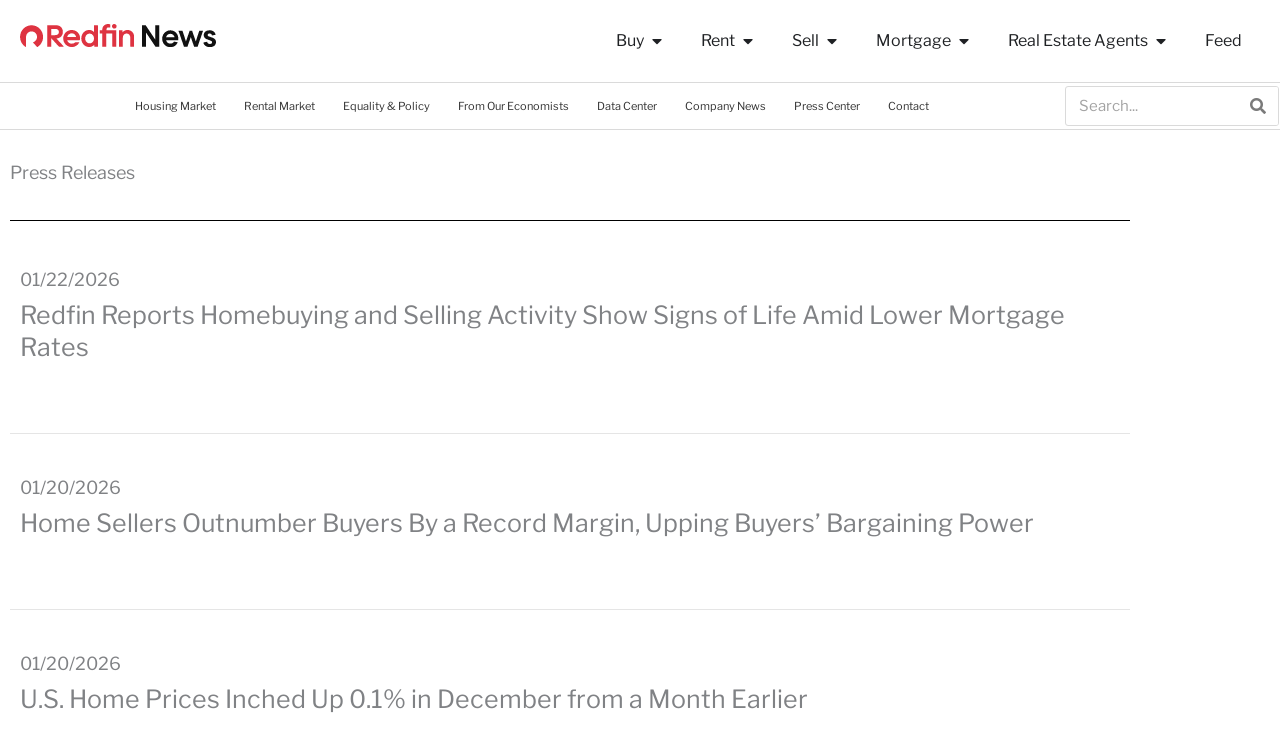

--- FILE ---
content_type: text/html; charset=UTF-8
request_url: https://www.redfin.com/news/press-center/
body_size: 33974
content:
<!DOCTYPE html>
<html lang="en-US">
<head>
<meta charset="UTF-8">
<meta name="viewport" content="width=device-width, initial-scale=1">
	<link rel="profile" href="https://gmpg.org/xfn/11"> 
	<link rel="preload" href="https://www.redfin.com/news/wp-content/astra-local-fonts/libre-franklin/jizOREVItHgc8qDIbSTKq4XkRg8T88bjFuXOnduhLsWkANDJ.woff2" as="font" type="font/woff2" crossorigin><meta name='robots' content='index, follow, max-image-preview:large, max-snippet:-1, max-video-preview:-1' />

	<!-- This site is optimized with the Yoast SEO Premium plugin v24.7 (Yoast SEO v26.8) - https://yoast.com/product/yoast-seo-premium-wordpress/ -->
	<title>Press Center - Redfin</title>
	<link rel="canonical" href="https://www.redfin.com/news/press-center/" />
	<meta property="og:locale" content="en_US" />
	<meta property="og:type" content="article" />
	<meta property="og:title" content="Press Center" />
	<meta property="og:description" content="Press Releases Media Assets Logos Images" />
	<meta property="og:url" content="https://www.redfin.com/news/press-center/" />
	<meta property="og:site_name" content="Redfin Real Estate News" />
	<meta property="article:publisher" content="https://www.facebook.com/redfin" />
	<meta property="article:modified_time" content="2025-07-30T22:05:06+00:00" />
	<meta name="twitter:card" content="summary_large_image" />
	<meta name="twitter:site" content="@redfin" />
	<meta name="twitter:label1" content="Est. reading time" />
	<meta name="twitter:data1" content="3 minutes" />
	<meta name="twitter:label2" content="Written by" />
	<meta name="twitter:data2" content="Suzanne Harrison" />
	<script type="application/ld+json" class="yoast-schema-graph">{"@context":"https://schema.org","@graph":[{"@type":"WebPage","@id":"https://www.redfin.com/news/press-center/","url":"https://www.redfin.com/news/press-center/","name":"Press Center - Redfin","isPartOf":{"@id":"https://www.redfin.com/news/#website"},"datePublished":"2025-06-25T23:31:42+00:00","dateModified":"2025-07-30T22:05:06+00:00","breadcrumb":{"@id":"https://www.redfin.com/news/press-center/#breadcrumb"},"inLanguage":"en-US","potentialAction":[{"@type":"ReadAction","target":["https://www.redfin.com/news/press-center/"]}]},{"@type":"BreadcrumbList","@id":"https://www.redfin.com/news/press-center/#breadcrumb","itemListElement":[{"@type":"ListItem","position":1,"name":"Home","item":"https://www.redfin.com/news/"},{"@type":"ListItem","position":2,"name":"Press Center"}]},{"@type":"WebSite","@id":"https://www.redfin.com/news/#website","url":"https://www.redfin.com/news/","name":"Redfin Real Estate News","description":"The latest real estate news and research from technology-powered residential real estate company, Redfin.","publisher":{"@id":"https://www.redfin.com/news/#organization"},"potentialAction":[{"@type":"SearchAction","target":{"@type":"EntryPoint","urlTemplate":"https://www.redfin.com/news/?s={search_term_string}"},"query-input":{"@type":"PropertyValueSpecification","valueRequired":true,"valueName":"search_term_string"}}],"inLanguage":"en-US"},{"@type":"Organization","@id":"https://www.redfin.com/news/#organization","name":"Redfin","url":"https://www.redfin.com/news/","logo":{"@type":"ImageObject","inLanguage":"en-US","@id":"https://www.redfin.com/news/#/schema/logo/image/","url":"https://www.redfin.com/news/wp-content/uploads/2020/10/Redfin-News-Logo.png","contentUrl":"https://www.redfin.com/news/wp-content/uploads/2020/10/Redfin-News-Logo.png","width":1100,"height":235,"caption":"Redfin"},"image":{"@id":"https://www.redfin.com/news/#/schema/logo/image/"},"sameAs":["https://www.facebook.com/redfin","https://x.com/redfin","https://www.instagram.com/redfinrealestate/","https://www.linkedin.com/company/redfin","https://www.pinterest.com/redfin/","https://en.wikipedia.org/wiki/Redfin"]}]}</script>
	<!-- / Yoast SEO Premium plugin. -->


<link rel="alternate" type="application/rss+xml" title="Redfin Real Estate News &raquo; Feed" href="https://www.redfin.com/news/feed/" />
<link rel="alternate" type="application/rss+xml" title="Redfin Real Estate News &raquo; Comments Feed" href="https://www.redfin.com/news/comments/feed/" />
<link rel="alternate" title="oEmbed (JSON)" type="application/json+oembed" href="https://www.redfin.com/news/wp-json/oembed/1.0/embed?url=https%3A%2F%2Fwww.redfin.com%2Fnews%2Fpress-center%2F" />
<link rel="alternate" title="oEmbed (XML)" type="text/xml+oembed" href="https://www.redfin.com/news/wp-json/oembed/1.0/embed?url=https%3A%2F%2Fwww.redfin.com%2Fnews%2Fpress-center%2F&#038;format=xml" />
<style id='wp-img-auto-sizes-contain-inline-css'>
img:is([sizes=auto i],[sizes^="auto," i]){contain-intrinsic-size:3000px 1500px}
/*# sourceURL=wp-img-auto-sizes-contain-inline-css */
</style>
<link rel='stylesheet' id='astra-theme-css-css' href='https://www.redfin.com/news/wp-content/themes/astra/assets/css/minified/style.min.css?ver=4.12.0' media='all' />
<style id='astra-theme-css-inline-css'>
.ast-no-sidebar .entry-content .alignfull {margin-left: calc( -50vw + 50%);margin-right: calc( -50vw + 50%);max-width: 100vw;width: 100vw;}.ast-no-sidebar .entry-content .alignwide {margin-left: calc(-41vw + 50%);margin-right: calc(-41vw + 50%);max-width: unset;width: unset;}.ast-no-sidebar .entry-content .alignfull .alignfull,.ast-no-sidebar .entry-content .alignfull .alignwide,.ast-no-sidebar .entry-content .alignwide .alignfull,.ast-no-sidebar .entry-content .alignwide .alignwide,.ast-no-sidebar .entry-content .wp-block-column .alignfull,.ast-no-sidebar .entry-content .wp-block-column .alignwide{width: 100%;margin-left: auto;margin-right: auto;}.wp-block-gallery,.blocks-gallery-grid {margin: 0;}.wp-block-separator {max-width: 100px;}.wp-block-separator.is-style-wide,.wp-block-separator.is-style-dots {max-width: none;}.entry-content .has-2-columns .wp-block-column:first-child {padding-right: 10px;}.entry-content .has-2-columns .wp-block-column:last-child {padding-left: 10px;}@media (max-width: 782px) {.entry-content .wp-block-columns .wp-block-column {flex-basis: 100%;}.entry-content .has-2-columns .wp-block-column:first-child {padding-right: 0;}.entry-content .has-2-columns .wp-block-column:last-child {padding-left: 0;}}body .entry-content .wp-block-latest-posts {margin-left: 0;}body .entry-content .wp-block-latest-posts li {list-style: none;}.ast-no-sidebar .ast-container .entry-content .wp-block-latest-posts {margin-left: 0;}.ast-header-break-point .entry-content .alignwide {margin-left: auto;margin-right: auto;}.entry-content .blocks-gallery-item img {margin-bottom: auto;}.wp-block-pullquote {border-top: 4px solid #555d66;border-bottom: 4px solid #555d66;color: #40464d;}:root{--ast-post-nav-space:0;--ast-container-default-xlg-padding:6.67em;--ast-container-default-lg-padding:5.67em;--ast-container-default-slg-padding:4.34em;--ast-container-default-md-padding:3.34em;--ast-container-default-sm-padding:6.67em;--ast-container-default-xs-padding:2.4em;--ast-container-default-xxs-padding:1.4em;--ast-code-block-background:#EEEEEE;--ast-comment-inputs-background:#FAFAFA;--ast-normal-container-width:1500px;--ast-narrow-container-width:750px;--ast-blog-title-font-weight:normal;--ast-blog-meta-weight:inherit;--ast-global-color-primary:var(--ast-global-color-5);--ast-global-color-secondary:var(--ast-global-color-4);--ast-global-color-alternate-background:var(--ast-global-color-7);--ast-global-color-subtle-background:var(--ast-global-color-6);--ast-bg-style-guide:var( --ast-global-color-secondary,--ast-global-color-5 );--ast-shadow-style-guide:0px 0px 4px 0 #00000057;--ast-global-dark-bg-style:#fff;--ast-global-dark-lfs:#fbfbfb;--ast-widget-bg-color:#fafafa;--ast-wc-container-head-bg-color:#fbfbfb;--ast-title-layout-bg:#eeeeee;--ast-search-border-color:#e7e7e7;--ast-lifter-hover-bg:#e6e6e6;--ast-gallery-block-color:#000;--srfm-color-input-label:var(--ast-global-color-2);}html{font-size:112.5%;}a,.page-title{color:#0c82a5;}a:hover,a:focus{color:#de3341;}body,button,input,select,textarea,.ast-button,.ast-custom-button{font-family:'Libre Franklin',sans-serif;font-weight:400;font-size:18px;font-size:1rem;line-height:var(--ast-body-line-height,1.6em);}blockquote{color:#000000;}p,.entry-content p{margin-bottom:1.3em;}.ast-site-identity .site-title a{color:var(--ast-global-color-2);}.site-title{font-size:35px;font-size:1.9444444444444rem;display:none;}header .custom-logo-link img{max-width:192px;width:192px;}.astra-logo-svg{width:192px;}.site-header .site-description{font-size:15px;font-size:0.83333333333333rem;display:none;}.entry-title{font-size:24px;font-size:1.3333333333333rem;}.ast-blog-meta-container{font-size:14px;font-size:0.77777777777778rem;}.archive .ast-article-post .ast-article-inner,.blog .ast-article-post .ast-article-inner,.archive .ast-article-post .ast-article-inner:hover,.blog .ast-article-post .ast-article-inner:hover{overflow:hidden;}h1,.entry-content :where(h1){font-size:2.66em;line-height:1.4em;}h2,.entry-content :where(h2){font-size:1.85em;line-height:1.3em;}h3,.entry-content :where(h3){font-size:1.35em;line-height:1.3em;}h4,.entry-content :where(h4){font-size:1.35em;line-height:1.2em;}h5,.entry-content :where(h5){font-size:20px;font-size:1.1111111111111rem;line-height:1.2em;}h6,.entry-content :where(h6){font-size:16px;font-size:0.88888888888889rem;line-height:1.25em;}::selection{background-color:#ffffff;color:#000000;}body,h1,h2,h3,h4,h5,h6,.entry-title a,.entry-content :where(h1,h2,h3,h4,h5,h6){color:#333333;}.tagcloud a:hover,.tagcloud a:focus,.tagcloud a.current-item{color:#ffffff;border-color:#0c82a5;background-color:#0c82a5;}input:focus,input[type="text"]:focus,input[type="email"]:focus,input[type="url"]:focus,input[type="password"]:focus,input[type="reset"]:focus,input[type="search"]:focus,textarea:focus{border-color:#0c82a5;}input[type="radio"]:checked,input[type=reset],input[type="checkbox"]:checked,input[type="checkbox"]:hover:checked,input[type="checkbox"]:focus:checked,input[type=range]::-webkit-slider-thumb{border-color:#0c82a5;background-color:#0c82a5;box-shadow:none;}.site-footer a:hover + .post-count,.site-footer a:focus + .post-count{background:#0c82a5;border-color:#0c82a5;}.single .nav-links .nav-previous,.single .nav-links .nav-next{color:#0c82a5;}.entry-meta,.entry-meta *{line-height:1.45;color:#0c82a5;}.entry-meta a:not(.ast-button):hover,.entry-meta a:not(.ast-button):hover *,.entry-meta a:not(.ast-button):focus,.entry-meta a:not(.ast-button):focus *,.page-links > .page-link,.page-links .page-link:hover,.post-navigation a:hover{color:#de3341;}#cat option,.secondary .calendar_wrap thead a,.secondary .calendar_wrap thead a:visited{color:#0c82a5;}.secondary .calendar_wrap #today,.ast-progress-val span{background:#0c82a5;}.secondary a:hover + .post-count,.secondary a:focus + .post-count{background:#0c82a5;border-color:#0c82a5;}.calendar_wrap #today > a{color:#ffffff;}.page-links .page-link,.single .post-navigation a{color:#0c82a5;}.ast-search-menu-icon .search-form button.search-submit{padding:0 4px;}.ast-search-menu-icon form.search-form{padding-right:0;}.ast-header-search .ast-search-menu-icon.ast-dropdown-active .search-form,.ast-header-search .ast-search-menu-icon.ast-dropdown-active .search-field:focus{transition:all 0.2s;}.search-form input.search-field:focus{outline:none;}.widget-title,.widget .wp-block-heading{font-size:25px;font-size:1.3888888888889rem;color:#333333;}.ast-search-menu-icon.slide-search a:focus-visible:focus-visible,.astra-search-icon:focus-visible,#close:focus-visible,a:focus-visible,.ast-menu-toggle:focus-visible,.site .skip-link:focus-visible,.wp-block-loginout input:focus-visible,.wp-block-search.wp-block-search__button-inside .wp-block-search__inside-wrapper,.ast-header-navigation-arrow:focus-visible,.ast-orders-table__row .ast-orders-table__cell:focus-visible,a#ast-apply-coupon:focus-visible,#ast-apply-coupon:focus-visible,#close:focus-visible,.button.search-submit:focus-visible,#search_submit:focus,.normal-search:focus-visible,.ast-header-account-wrap:focus-visible,.astra-cart-drawer-close:focus,.ast-single-variation:focus,.ast-button:focus,.ast-builder-button-wrap:has(.ast-custom-button-link:focus),.ast-builder-button-wrap .ast-custom-button-link:focus{outline-style:dotted;outline-color:inherit;outline-width:thin;}input:focus,input[type="text"]:focus,input[type="email"]:focus,input[type="url"]:focus,input[type="password"]:focus,input[type="reset"]:focus,input[type="search"]:focus,input[type="number"]:focus,textarea:focus,.wp-block-search__input:focus,[data-section="section-header-mobile-trigger"] .ast-button-wrap .ast-mobile-menu-trigger-minimal:focus,.ast-mobile-popup-drawer.active .menu-toggle-close:focus,#ast-scroll-top:focus,#coupon_code:focus,#ast-coupon-code:focus{border-style:dotted;border-color:inherit;border-width:thin;}input{outline:none;}.main-header-menu .menu-link,.ast-header-custom-item a{color:#333333;}.main-header-menu .menu-item:hover > .menu-link,.main-header-menu .menu-item:hover > .ast-menu-toggle,.main-header-menu .ast-masthead-custom-menu-items a:hover,.main-header-menu .menu-item.focus > .menu-link,.main-header-menu .menu-item.focus > .ast-menu-toggle,.main-header-menu .current-menu-item > .menu-link,.main-header-menu .current-menu-ancestor > .menu-link,.main-header-menu .current-menu-item > .ast-menu-toggle,.main-header-menu .current-menu-ancestor > .ast-menu-toggle{color:#0c82a5;}.header-main-layout-3 .ast-main-header-bar-alignment{margin-right:auto;}.header-main-layout-2 .site-header-section-left .ast-site-identity{text-align:left;}.site-logo-img img{ transition:all 0.2s linear;}body .ast-oembed-container *{position:absolute;top:0;width:100%;height:100%;left:0;}body .wp-block-embed-pocket-casts .ast-oembed-container *{position:unset;}.ast-header-break-point .ast-mobile-menu-buttons-minimal.menu-toggle{background:transparent;color:#ffffff;}.ast-header-break-point .ast-mobile-menu-buttons-outline.menu-toggle{background:transparent;border:1px solid #ffffff;color:#ffffff;}.ast-header-break-point .ast-mobile-menu-buttons-fill.menu-toggle{background:#ffffff;color:#0c82a5;}.ast-single-post-featured-section + article {margin-top: 2em;}.site-content .ast-single-post-featured-section img {width: 100%;overflow: hidden;object-fit: cover;}.site > .ast-single-related-posts-container {margin-top: 0;}@media (min-width: 922px) {.ast-desktop .ast-container--narrow {max-width: var(--ast-narrow-container-width);margin: 0 auto;}}.ast-page-builder-template .hentry {margin: 0;}.ast-page-builder-template .site-content > .ast-container {max-width: 100%;padding: 0;}.ast-page-builder-template .site .site-content #primary {padding: 0;margin: 0;}.ast-page-builder-template .no-results {text-align: center;margin: 4em auto;}.ast-page-builder-template .ast-pagination {padding: 2em;}.ast-page-builder-template .entry-header.ast-no-title.ast-no-thumbnail {margin-top: 0;}.ast-page-builder-template .entry-header.ast-header-without-markup {margin-top: 0;margin-bottom: 0;}.ast-page-builder-template .entry-header.ast-no-title.ast-no-meta {margin-bottom: 0;}.ast-page-builder-template.single .post-navigation {padding-bottom: 2em;}.ast-page-builder-template.single-post .site-content > .ast-container {max-width: 100%;}.ast-page-builder-template .entry-header {margin-top: 4em;margin-left: auto;margin-right: auto;padding-left: 20px;padding-right: 20px;}.single.ast-page-builder-template .entry-header {padding-left: 20px;padding-right: 20px;}.ast-page-builder-template .ast-archive-description {margin: 4em auto 0;padding-left: 20px;padding-right: 20px;}.ast-page-builder-template.ast-no-sidebar .entry-content .alignwide {margin-left: 0;margin-right: 0;}.footer-adv .footer-adv-overlay{border-top-style:solid;border-top-color:#7a7a7a;}.wp-block-buttons.aligncenter{justify-content:center;}@media (min-width:1200px){.wp-block-group .has-background{padding:20px;}}.wp-block-image.aligncenter{margin-left:auto;margin-right:auto;}.wp-block-table.aligncenter{margin-left:auto;margin-right:auto;}.wp-block-buttons .wp-block-button.is-style-outline .wp-block-button__link.wp-element-button,.ast-outline-button,.wp-block-uagb-buttons-child .uagb-buttons-repeater.ast-outline-button{border-color:#ffffff;border-top-width:2px;border-right-width:2px;border-bottom-width:2px;border-left-width:2px;font-family:inherit;font-weight:inherit;line-height:1em;}.wp-block-button.is-style-outline .wp-block-button__link:hover,.wp-block-buttons .wp-block-button.is-style-outline .wp-block-button__link:focus,.wp-block-buttons .wp-block-button.is-style-outline > .wp-block-button__link:not(.has-text-color):hover,.wp-block-buttons .wp-block-button.wp-block-button__link.is-style-outline:not(.has-text-color):hover,.ast-outline-button:hover,.ast-outline-button:focus,.wp-block-uagb-buttons-child .uagb-buttons-repeater.ast-outline-button:hover,.wp-block-uagb-buttons-child .uagb-buttons-repeater.ast-outline-button:focus{background-color:#0c82a5;}.wp-block-button .wp-block-button__link.wp-element-button.is-style-outline:not(.has-background),.wp-block-button.is-style-outline>.wp-block-button__link.wp-element-button:not(.has-background),.ast-outline-button{background-color:#ffffff;}.entry-content[data-ast-blocks-layout] > figure{margin-bottom:1em;}.elementor-widget-container .elementor-loop-container .e-loop-item[data-elementor-type="loop-item"]{width:100%;}@media (max-width:921px){.ast-left-sidebar #content > .ast-container{display:flex;flex-direction:column-reverse;width:100%;}.ast-separate-container .ast-article-post,.ast-separate-container .ast-article-single{padding:1.5em 2.14em;}.ast-author-box img.avatar{margin:20px 0 0 0;}}@media (min-width:922px){.ast-separate-container.ast-right-sidebar #primary,.ast-separate-container.ast-left-sidebar #primary{border:0;}.search-no-results.ast-separate-container #primary{margin-bottom:4em;}}.elementor-widget-button .elementor-button{border-style:solid;text-decoration:none;border-top-width:0;border-right-width:0;border-left-width:0;border-bottom-width:0;}body .elementor-button.elementor-size-sm,body .elementor-button.elementor-size-xs,body .elementor-button.elementor-size-md,body .elementor-button.elementor-size-lg,body .elementor-button.elementor-size-xl,body .elementor-button{padding-top:10px;padding-right:40px;padding-bottom:10px;padding-left:40px;}.elementor-widget-button .elementor-button{border-color:#ffffff;background-color:#ffffff;}.elementor-widget-button .elementor-button:hover,.elementor-widget-button .elementor-button:focus{color:#ffffff;background-color:#0c82a5;border-color:#0c82a5;}.wp-block-button .wp-block-button__link ,.elementor-widget-button .elementor-button,.elementor-widget-button .elementor-button:visited{color:#0c82a5;}.elementor-widget-button .elementor-button{line-height:1em;}.wp-block-button .wp-block-button__link:hover,.wp-block-button .wp-block-button__link:focus{color:#ffffff;background-color:#0c82a5;border-color:#0c82a5;}.elementor-widget-heading h1.elementor-heading-title{line-height:1.4em;}.elementor-widget-heading h2.elementor-heading-title{line-height:1.3em;}.elementor-widget-heading h3.elementor-heading-title{line-height:1.3em;}.elementor-widget-heading h4.elementor-heading-title{line-height:1.2em;}.elementor-widget-heading h5.elementor-heading-title{line-height:1.2em;}.elementor-widget-heading h6.elementor-heading-title{line-height:1.25em;}.wp-block-button .wp-block-button__link{border-top-width:0;border-right-width:0;border-left-width:0;border-bottom-width:0;border-color:#ffffff;background-color:#ffffff;color:#0c82a5;font-family:inherit;font-weight:inherit;line-height:1em;padding-top:10px;padding-right:40px;padding-bottom:10px;padding-left:40px;}.menu-toggle,button,.ast-button,.ast-custom-button,.button,input#submit,input[type="button"],input[type="submit"],input[type="reset"]{border-style:solid;border-top-width:0;border-right-width:0;border-left-width:0;border-bottom-width:0;color:#0c82a5;border-color:#ffffff;background-color:#ffffff;padding-top:10px;padding-right:40px;padding-bottom:10px;padding-left:40px;font-family:inherit;font-weight:inherit;line-height:1em;}button:focus,.menu-toggle:hover,button:hover,.ast-button:hover,.ast-custom-button:hover .button:hover,.ast-custom-button:hover ,input[type=reset]:hover,input[type=reset]:focus,input#submit:hover,input#submit:focus,input[type="button"]:hover,input[type="button"]:focus,input[type="submit"]:hover,input[type="submit"]:focus{color:#ffffff;background-color:#0c82a5;border-color:#0c82a5;}@media (max-width:921px){.ast-mobile-header-stack .main-header-bar .ast-search-menu-icon{display:inline-block;}.ast-header-break-point.ast-header-custom-item-outside .ast-mobile-header-stack .main-header-bar .ast-search-icon{margin:0;}.ast-comment-avatar-wrap img{max-width:2.5em;}.ast-comment-meta{padding:0 1.8888em 1.3333em;}.ast-separate-container .ast-comment-list li.depth-1{padding:1.5em 2.14em;}.ast-separate-container .comment-respond{padding:2em 2.14em;}}@media (min-width:544px){.ast-container{max-width:100%;}}@media (max-width:544px){.ast-separate-container .ast-article-post,.ast-separate-container .ast-article-single,.ast-separate-container .comments-title,.ast-separate-container .ast-archive-description{padding:1.5em 1em;}.ast-separate-container #content .ast-container{padding-left:0.54em;padding-right:0.54em;}.ast-separate-container .ast-comment-list .bypostauthor{padding:.5em;}.ast-search-menu-icon.ast-dropdown-active .search-field{width:170px;}.site-branding img,.site-header .site-logo-img .custom-logo-link img{max-width:100%;}} #ast-mobile-header .ast-site-header-cart-li a{pointer-events:none;}body,.ast-separate-container{background-color:#ffffff;background-image:none;}.ast-no-sidebar.ast-separate-container .entry-content .alignfull {margin-left: -6.67em;margin-right: -6.67em;width: auto;}@media (max-width: 1200px) {.ast-no-sidebar.ast-separate-container .entry-content .alignfull {margin-left: -2.4em;margin-right: -2.4em;}}@media (max-width: 768px) {.ast-no-sidebar.ast-separate-container .entry-content .alignfull {margin-left: -2.14em;margin-right: -2.14em;}}@media (max-width: 544px) {.ast-no-sidebar.ast-separate-container .entry-content .alignfull {margin-left: -1em;margin-right: -1em;}}.ast-no-sidebar.ast-separate-container .entry-content .alignwide {margin-left: -20px;margin-right: -20px;}.ast-no-sidebar.ast-separate-container .entry-content .wp-block-column .alignfull,.ast-no-sidebar.ast-separate-container .entry-content .wp-block-column .alignwide {margin-left: auto;margin-right: auto;width: 100%;}@media (max-width:921px){.site-title{display:none;}.site-header .site-description{display:none;}h1,.entry-content :where(h1){font-size:30px;}h2,.entry-content :where(h2){font-size:25px;}h3,.entry-content :where(h3){font-size:20px;}}@media (max-width:544px){.site-title{display:none;}.site-header .site-description{display:none;}h1,.entry-content :where(h1){font-size:30px;}h2,.entry-content :where(h2){font-size:25px;}h3,.entry-content :where(h3){font-size:20px;}}@media (max-width:921px){html{font-size:102.6%;}}@media (max-width:544px){html{font-size:102.6%;}}@media (min-width:922px){.ast-container{max-width:1540px;}}@font-face {font-family: "Astra";src: url(https://www.redfin.com/news/wp-content/themes/astra/assets/fonts/astra.woff) format("woff"),url(https://www.redfin.com/news/wp-content/themes/astra/assets/fonts/astra.ttf) format("truetype"),url(https://www.redfin.com/news/wp-content/themes/astra/assets/fonts/astra.svg#astra) format("svg");font-weight: normal;font-style: normal;font-display: fallback;}@media (max-width:921px) {.main-header-bar .main-header-bar-navigation{display:none;}}@media (min-width:922px){.blog .site-content > .ast-container,.archive .site-content > .ast-container,.search .site-content > .ast-container{max-width:1140px;}}@media (min-width:922px){.single-post .site-content > .ast-container{max-width:1500px;}}.ast-desktop .main-header-menu.submenu-with-border .sub-menu,.ast-desktop .main-header-menu.submenu-with-border .astra-full-megamenu-wrapper{border-color:#ffffff;}.ast-desktop .main-header-menu.submenu-with-border .sub-menu{border-top-width:2px;border-style:solid;}.ast-desktop .main-header-menu.submenu-with-border .sub-menu .sub-menu{top:-2px;}.ast-desktop .main-header-menu.submenu-with-border .sub-menu .menu-link,.ast-desktop .main-header-menu.submenu-with-border .children .menu-link{border-bottom-width:0px;border-style:solid;border-color:#eaeaea;}@media (min-width:922px){.main-header-menu .sub-menu .menu-item.ast-left-align-sub-menu:hover > .sub-menu,.main-header-menu .sub-menu .menu-item.ast-left-align-sub-menu.focus > .sub-menu{margin-left:-0px;}}.site .comments-area{padding-bottom:3em;}.ast-header-break-point.ast-header-custom-item-inside .main-header-bar .main-header-bar-navigation .ast-search-icon {display: none;}.ast-header-break-point.ast-header-custom-item-inside .main-header-bar .ast-search-menu-icon .search-form {padding: 0;display: block;overflow: hidden;}.ast-header-break-point .ast-header-custom-item .widget:last-child {margin-bottom: 1em;}.ast-header-custom-item .widget {margin: 0.5em;display: inline-block;vertical-align: middle;}.ast-header-custom-item .widget p {margin-bottom: 0;}.ast-header-custom-item .widget li {width: auto;}.ast-header-custom-item-inside .button-custom-menu-item .menu-link {display: none;}.ast-header-custom-item-inside.ast-header-break-point .button-custom-menu-item .ast-custom-button-link {display: none;}.ast-header-custom-item-inside.ast-header-break-point .button-custom-menu-item .menu-link {display: block;}.ast-header-break-point.ast-header-custom-item-outside .main-header-bar .ast-search-icon {margin-right: 1em;}.ast-header-break-point.ast-header-custom-item-inside .main-header-bar .ast-search-menu-icon .search-field,.ast-header-break-point.ast-header-custom-item-inside .main-header-bar .ast-search-menu-icon.ast-inline-search .search-field {width: 100%;padding-right: 5.5em;}.ast-header-break-point.ast-header-custom-item-inside .main-header-bar .ast-search-menu-icon .search-submit {display: block;position: absolute;height: 100%;top: 0;right: 0;padding: 0 1em;border-radius: 0;}.ast-header-break-point .ast-header-custom-item .ast-masthead-custom-menu-items {padding-left: 20px;padding-right: 20px;margin-bottom: 1em;margin-top: 1em;}.ast-header-custom-item-inside.ast-header-break-point .button-custom-menu-item {padding-left: 0;padding-right: 0;margin-top: 0;margin-bottom: 0;}.astra-icon-down_arrow::after {content: "\e900";font-family: Astra;}.astra-icon-close::after {content: "\e5cd";font-family: Astra;}.astra-icon-drag_handle::after {content: "\e25d";font-family: Astra;}.astra-icon-format_align_justify::after {content: "\e235";font-family: Astra;}.astra-icon-menu::after {content: "\e5d2";font-family: Astra;}.astra-icon-reorder::after {content: "\e8fe";font-family: Astra;}.astra-icon-search::after {content: "\e8b6";font-family: Astra;}.astra-icon-zoom_in::after {content: "\e56b";font-family: Astra;}.astra-icon-check-circle::after {content: "\e901";font-family: Astra;}.astra-icon-shopping-cart::after {content: "\f07a";font-family: Astra;}.astra-icon-shopping-bag::after {content: "\f290";font-family: Astra;}.astra-icon-shopping-basket::after {content: "\f291";font-family: Astra;}.astra-icon-circle-o::after {content: "\e903";font-family: Astra;}.astra-icon-certificate::after {content: "\e902";font-family: Astra;}blockquote {padding: 1.2em;}:root .has-ast-global-color-0-color{color:var(--ast-global-color-0);}:root .has-ast-global-color-0-background-color{background-color:var(--ast-global-color-0);}:root .wp-block-button .has-ast-global-color-0-color{color:var(--ast-global-color-0);}:root .wp-block-button .has-ast-global-color-0-background-color{background-color:var(--ast-global-color-0);}:root .has-ast-global-color-1-color{color:var(--ast-global-color-1);}:root .has-ast-global-color-1-background-color{background-color:var(--ast-global-color-1);}:root .wp-block-button .has-ast-global-color-1-color{color:var(--ast-global-color-1);}:root .wp-block-button .has-ast-global-color-1-background-color{background-color:var(--ast-global-color-1);}:root .has-ast-global-color-2-color{color:var(--ast-global-color-2);}:root .has-ast-global-color-2-background-color{background-color:var(--ast-global-color-2);}:root .wp-block-button .has-ast-global-color-2-color{color:var(--ast-global-color-2);}:root .wp-block-button .has-ast-global-color-2-background-color{background-color:var(--ast-global-color-2);}:root .has-ast-global-color-3-color{color:var(--ast-global-color-3);}:root .has-ast-global-color-3-background-color{background-color:var(--ast-global-color-3);}:root .wp-block-button .has-ast-global-color-3-color{color:var(--ast-global-color-3);}:root .wp-block-button .has-ast-global-color-3-background-color{background-color:var(--ast-global-color-3);}:root .has-ast-global-color-4-color{color:var(--ast-global-color-4);}:root .has-ast-global-color-4-background-color{background-color:var(--ast-global-color-4);}:root .wp-block-button .has-ast-global-color-4-color{color:var(--ast-global-color-4);}:root .wp-block-button .has-ast-global-color-4-background-color{background-color:var(--ast-global-color-4);}:root .has-ast-global-color-5-color{color:var(--ast-global-color-5);}:root .has-ast-global-color-5-background-color{background-color:var(--ast-global-color-5);}:root .wp-block-button .has-ast-global-color-5-color{color:var(--ast-global-color-5);}:root .wp-block-button .has-ast-global-color-5-background-color{background-color:var(--ast-global-color-5);}:root .has-ast-global-color-6-color{color:var(--ast-global-color-6);}:root .has-ast-global-color-6-background-color{background-color:var(--ast-global-color-6);}:root .wp-block-button .has-ast-global-color-6-color{color:var(--ast-global-color-6);}:root .wp-block-button .has-ast-global-color-6-background-color{background-color:var(--ast-global-color-6);}:root .has-ast-global-color-7-color{color:var(--ast-global-color-7);}:root .has-ast-global-color-7-background-color{background-color:var(--ast-global-color-7);}:root .wp-block-button .has-ast-global-color-7-color{color:var(--ast-global-color-7);}:root .wp-block-button .has-ast-global-color-7-background-color{background-color:var(--ast-global-color-7);}:root .has-ast-global-color-8-color{color:var(--ast-global-color-8);}:root .has-ast-global-color-8-background-color{background-color:var(--ast-global-color-8);}:root .wp-block-button .has-ast-global-color-8-color{color:var(--ast-global-color-8);}:root .wp-block-button .has-ast-global-color-8-background-color{background-color:var(--ast-global-color-8);}:root{--ast-global-color-0:#0170B9;--ast-global-color-1:#3a3a3a;--ast-global-color-2:#3a3a3a;--ast-global-color-3:#4B4F58;--ast-global-color-4:#F5F5F5;--ast-global-color-5:#FFFFFF;--ast-global-color-6:#E5E5E5;--ast-global-color-7:#424242;--ast-global-color-8:#000000;}:root {--ast-border-color : #dddddd;}.ast-single-entry-banner {-js-display: flex;display: flex;flex-direction: column;justify-content: center;text-align: center;position: relative;background: var(--ast-title-layout-bg);}.ast-single-entry-banner[data-banner-layout="layout-1"] {max-width: 1500px;background: inherit;padding: 20px 0;}.ast-single-entry-banner[data-banner-width-type="custom"] {margin: 0 auto;width: 100%;}.ast-single-entry-banner + .site-content .entry-header {margin-bottom: 0;}.site .ast-author-avatar {--ast-author-avatar-size: ;}a.ast-underline-text {text-decoration: underline;}.ast-container > .ast-terms-link {position: relative;display: block;}a.ast-button.ast-badge-tax {padding: 4px 8px;border-radius: 3px;font-size: inherit;}header.entry-header{text-align:left;}header.entry-header .entry-title{font-size:2.6em;}header.entry-header > *:not(:last-child){margin-bottom:10px;}@media (max-width:921px){header.entry-header{text-align:left;}}@media (max-width:544px){header.entry-header{text-align:left;}}.ast-archive-entry-banner {-js-display: flex;display: flex;flex-direction: column;justify-content: center;text-align: center;position: relative;background: var(--ast-title-layout-bg);}.ast-archive-entry-banner[data-banner-width-type="custom"] {margin: 0 auto;width: 100%;}.ast-archive-entry-banner[data-banner-layout="layout-1"] {background: inherit;padding: 20px 0;text-align: left;}body.archive .ast-archive-description{max-width:1500px;width:100%;text-align:left;padding-top:3em;padding-right:3em;padding-bottom:3em;padding-left:3em;}body.archive .ast-archive-description *{color:#777777;}body.archive .ast-archive-description .ast-archive-title,body.archive .ast-archive-description .ast-archive-title *{font-size:24px;font-size:1.3333333333333rem;text-transform:capitalize;}body.archive .ast-archive-description > *:not(:last-child){margin-bottom:10px;}@media (max-width:921px){body.archive .ast-archive-description{text-align:left;}}@media (max-width:544px){body.archive .ast-archive-description{text-align:left;}}.ast-breadcrumbs .trail-browse,.ast-breadcrumbs .trail-items,.ast-breadcrumbs .trail-items li{display:inline-block;margin:0;padding:0;border:none;background:inherit;text-indent:0;text-decoration:none;}.ast-breadcrumbs .trail-browse{font-size:inherit;font-style:inherit;font-weight:inherit;color:inherit;}.ast-breadcrumbs .trail-items{list-style:none;}.trail-items li::after{padding:0 0.3em;content:"\00bb";}.trail-items li:last-of-type::after{display:none;}h1,h2,h3,h4,h5,h6,.entry-content :where(h1,h2,h3,h4,h5,h6){color:var(--ast-global-color-2);}.elementor-widget-heading .elementor-heading-title{margin:0;}.elementor-page .ast-menu-toggle{color:unset !important;background:unset !important;}.elementor-post.elementor-grid-item.hentry{margin-bottom:0;}.woocommerce div.product .elementor-element.elementor-products-grid .related.products ul.products li.product,.elementor-element .elementor-wc-products .woocommerce[class*='columns-'] ul.products li.product{width:auto;margin:0;float:none;}body .elementor hr{background-color:#ccc;margin:0;}.ast-left-sidebar .elementor-section.elementor-section-stretched,.ast-right-sidebar .elementor-section.elementor-section-stretched{max-width:100%;left:0 !important;}.elementor-posts-container [CLASS*="ast-width-"]{width:100%;}.elementor-template-full-width .ast-container{display:block;}.elementor-screen-only,.screen-reader-text,.screen-reader-text span,.ui-helper-hidden-accessible{top:0 !important;}@media (max-width:544px){.elementor-element .elementor-wc-products .woocommerce[class*="columns-"] ul.products li.product{width:auto;margin:0;}.elementor-element .woocommerce .woocommerce-result-count{float:none;}}.ast-header-break-point .main-header-bar{border-bottom-width:0px;}@media (min-width:922px){.main-header-bar{border-bottom-width:0px;}}.main-header-menu .menu-item, #astra-footer-menu .menu-item, .main-header-bar .ast-masthead-custom-menu-items{-js-display:flex;display:flex;-webkit-box-pack:center;-webkit-justify-content:center;-moz-box-pack:center;-ms-flex-pack:center;justify-content:center;-webkit-box-orient:vertical;-webkit-box-direction:normal;-webkit-flex-direction:column;-moz-box-orient:vertical;-moz-box-direction:normal;-ms-flex-direction:column;flex-direction:column;}.main-header-menu > .menu-item > .menu-link, #astra-footer-menu > .menu-item > .menu-link{height:100%;-webkit-box-align:center;-webkit-align-items:center;-moz-box-align:center;-ms-flex-align:center;align-items:center;-js-display:flex;display:flex;}.ast-primary-menu-disabled .main-header-bar .ast-masthead-custom-menu-items{flex:unset;}.main-header-menu .sub-menu .menu-item.menu-item-has-children > .menu-link:after{position:absolute;right:1em;top:50%;transform:translate(0,-50%) rotate(270deg);}.ast-header-break-point .main-header-bar .main-header-bar-navigation .page_item_has_children > .ast-menu-toggle::before, .ast-header-break-point .main-header-bar .main-header-bar-navigation .menu-item-has-children > .ast-menu-toggle::before, .ast-mobile-popup-drawer .main-header-bar-navigation .menu-item-has-children>.ast-menu-toggle::before, .ast-header-break-point .ast-mobile-header-wrap .main-header-bar-navigation .menu-item-has-children > .ast-menu-toggle::before{font-weight:bold;content:"\e900";font-family:Astra;text-decoration:inherit;display:inline-block;}.ast-header-break-point .main-navigation ul.sub-menu .menu-item .menu-link:before{content:"\e900";font-family:Astra;font-size:.65em;text-decoration:inherit;display:inline-block;transform:translate(0, -2px) rotateZ(270deg);margin-right:5px;}.widget_search .search-form:after{font-family:Astra;font-size:1.2em;font-weight:normal;content:"\e8b6";position:absolute;top:50%;right:15px;transform:translate(0, -50%);}.astra-search-icon::before{content:"\e8b6";font-family:Astra;font-style:normal;font-weight:normal;text-decoration:inherit;text-align:center;-webkit-font-smoothing:antialiased;-moz-osx-font-smoothing:grayscale;z-index:3;}.main-header-bar .main-header-bar-navigation .page_item_has_children > a:after, .main-header-bar .main-header-bar-navigation .menu-item-has-children > a:after, .menu-item-has-children .ast-header-navigation-arrow:after{content:"\e900";display:inline-block;font-family:Astra;font-size:.6rem;font-weight:bold;text-rendering:auto;-webkit-font-smoothing:antialiased;-moz-osx-font-smoothing:grayscale;margin-left:10px;line-height:normal;}.menu-item-has-children .sub-menu .ast-header-navigation-arrow:after{margin-left:0;}.ast-mobile-popup-drawer .main-header-bar-navigation .ast-submenu-expanded>.ast-menu-toggle::before{transform:rotateX(180deg);}.ast-header-break-point .main-header-bar-navigation .menu-item-has-children > .menu-link:after{display:none;}@media (min-width:922px){.ast-builder-menu .main-navigation > ul > li:last-child a{margin-right:0;}}.ast-separate-container .ast-article-inner{background-color:var(--ast-global-color-5);background-image:none;}@media (max-width:921px){.ast-separate-container .ast-article-inner{background-color:var(--ast-global-color-5);background-image:none;}}@media (max-width:544px){.ast-separate-container .ast-article-inner{background-color:var(--ast-global-color-5);background-image:none;}}.ast-separate-container .ast-article-single:not(.ast-related-post), .ast-separate-container .error-404, .ast-separate-container .no-results, .single.ast-separate-container  .ast-author-meta, .ast-separate-container .related-posts-title-wrapper, .ast-separate-container .comments-count-wrapper, .ast-box-layout.ast-plain-container .site-content, .ast-padded-layout.ast-plain-container .site-content, .ast-separate-container .ast-archive-description, .ast-separate-container .comments-area .comment-respond, .ast-separate-container .comments-area .ast-comment-list li, .ast-separate-container .comments-area .comments-title{background-color:var(--ast-global-color-5);background-image:none;}@media (max-width:921px){.ast-separate-container .ast-article-single:not(.ast-related-post), .ast-separate-container .error-404, .ast-separate-container .no-results, .single.ast-separate-container  .ast-author-meta, .ast-separate-container .related-posts-title-wrapper, .ast-separate-container .comments-count-wrapper, .ast-box-layout.ast-plain-container .site-content, .ast-padded-layout.ast-plain-container .site-content, .ast-separate-container .ast-archive-description{background-color:var(--ast-global-color-5);background-image:none;}}@media (max-width:544px){.ast-separate-container .ast-article-single:not(.ast-related-post), .ast-separate-container .error-404, .ast-separate-container .no-results, .single.ast-separate-container  .ast-author-meta, .ast-separate-container .related-posts-title-wrapper, .ast-separate-container .comments-count-wrapper, .ast-box-layout.ast-plain-container .site-content, .ast-padded-layout.ast-plain-container .site-content, .ast-separate-container .ast-archive-description{background-color:var(--ast-global-color-5);background-image:none;}}.ast-separate-container.ast-two-container #secondary .widget{background-color:var(--ast-global-color-5);background-image:none;}@media (max-width:921px){.ast-separate-container.ast-two-container #secondary .widget{background-color:var(--ast-global-color-5);background-image:none;}}@media (max-width:544px){.ast-separate-container.ast-two-container #secondary .widget{background-color:var(--ast-global-color-5);background-image:none;}}
		#ast-scroll-top {
			display: none;
			position: fixed;
			text-align: center;
			cursor: pointer;
			z-index: 99;
			width: 2.1em;
			height: 2.1em;
			line-height: 2.1;
			color: #ffffff;
			border-radius: 2px;
			content: "";
			outline: inherit;
		}
		@media (min-width: 769px) {
			#ast-scroll-top {
				content: "769";
			}
		}
		#ast-scroll-top .ast-icon.icon-arrow svg {
			margin-left: 0px;
			vertical-align: middle;
			transform: translate(0, -20%) rotate(180deg);
			width: 1.6em;
		}
		.ast-scroll-to-top-right {
			right: 30px;
			bottom: 30px;
		}
		.ast-scroll-to-top-left {
			left: 30px;
			bottom: 30px;
		}
	#ast-scroll-top{background-color:#0c82a5;font-size:15px;}.ast-scroll-top-icon::before{content:"\e900";font-family:Astra;text-decoration:inherit;}.ast-scroll-top-icon{transform:rotate(180deg);}@media (max-width:921px){#ast-scroll-top .ast-icon.icon-arrow svg{width:1em;}}:root{--e-global-color-astglobalcolor0:#0170B9;--e-global-color-astglobalcolor1:#3a3a3a;--e-global-color-astglobalcolor2:#3a3a3a;--e-global-color-astglobalcolor3:#4B4F58;--e-global-color-astglobalcolor4:#F5F5F5;--e-global-color-astglobalcolor5:#FFFFFF;--e-global-color-astglobalcolor6:#E5E5E5;--e-global-color-astglobalcolor7:#424242;--e-global-color-astglobalcolor8:#000000;}
/*# sourceURL=astra-theme-css-inline-css */
</style>
<link rel='stylesheet' id='astra-google-fonts-css' href='https://www.redfin.com/news/wp-content/astra-local-fonts/astra-local-fonts.css?ver=4.12.0' media='all' />
<style id='wp-emoji-styles-inline-css'>

	img.wp-smiley, img.emoji {
		display: inline !important;
		border: none !important;
		box-shadow: none !important;
		height: 1em !important;
		width: 1em !important;
		margin: 0 0.07em !important;
		vertical-align: -0.1em !important;
		background: none !important;
		padding: 0 !important;
	}
/*# sourceURL=wp-emoji-styles-inline-css */
</style>
<style id='co-authors-plus-coauthors-style-inline-css'>
.wp-block-co-authors-plus-coauthors.is-layout-flow [class*=wp-block-co-authors-plus]{display:inline}

/*# sourceURL=https://www.redfin.com/news/wp-content/plugins/co-authors-plus/build/blocks/block-coauthors/style-index.css */
</style>
<style id='co-authors-plus-avatar-style-inline-css'>
.wp-block-co-authors-plus-avatar :where(img){height:auto;max-width:100%;vertical-align:bottom}.wp-block-co-authors-plus-coauthors.is-layout-flow .wp-block-co-authors-plus-avatar :where(img){vertical-align:middle}.wp-block-co-authors-plus-avatar:is(.alignleft,.alignright){display:table}.wp-block-co-authors-plus-avatar.aligncenter{display:table;margin-inline:auto}

/*# sourceURL=https://www.redfin.com/news/wp-content/plugins/co-authors-plus/build/blocks/block-coauthor-avatar/style-index.css */
</style>
<style id='co-authors-plus-image-style-inline-css'>
.wp-block-co-authors-plus-image{margin-bottom:0}.wp-block-co-authors-plus-image :where(img){height:auto;max-width:100%;vertical-align:bottom}.wp-block-co-authors-plus-coauthors.is-layout-flow .wp-block-co-authors-plus-image :where(img){vertical-align:middle}.wp-block-co-authors-plus-image:is(.alignfull,.alignwide) :where(img){width:100%}.wp-block-co-authors-plus-image:is(.alignleft,.alignright){display:table}.wp-block-co-authors-plus-image.aligncenter{display:table;margin-inline:auto}

/*# sourceURL=https://www.redfin.com/news/wp-content/plugins/co-authors-plus/build/blocks/block-coauthor-image/style-index.css */
</style>
<style id='global-styles-inline-css'>
:root{--wp--preset--aspect-ratio--square: 1;--wp--preset--aspect-ratio--4-3: 4/3;--wp--preset--aspect-ratio--3-4: 3/4;--wp--preset--aspect-ratio--3-2: 3/2;--wp--preset--aspect-ratio--2-3: 2/3;--wp--preset--aspect-ratio--16-9: 16/9;--wp--preset--aspect-ratio--9-16: 9/16;--wp--preset--color--black: #000000;--wp--preset--color--cyan-bluish-gray: #abb8c3;--wp--preset--color--white: #ffffff;--wp--preset--color--pale-pink: #f78da7;--wp--preset--color--vivid-red: #cf2e2e;--wp--preset--color--luminous-vivid-orange: #ff6900;--wp--preset--color--luminous-vivid-amber: #fcb900;--wp--preset--color--light-green-cyan: #7bdcb5;--wp--preset--color--vivid-green-cyan: #00d084;--wp--preset--color--pale-cyan-blue: #8ed1fc;--wp--preset--color--vivid-cyan-blue: #0693e3;--wp--preset--color--vivid-purple: #9b51e0;--wp--preset--color--ast-global-color-0: var(--ast-global-color-0);--wp--preset--color--ast-global-color-1: var(--ast-global-color-1);--wp--preset--color--ast-global-color-2: var(--ast-global-color-2);--wp--preset--color--ast-global-color-3: var(--ast-global-color-3);--wp--preset--color--ast-global-color-4: var(--ast-global-color-4);--wp--preset--color--ast-global-color-5: var(--ast-global-color-5);--wp--preset--color--ast-global-color-6: var(--ast-global-color-6);--wp--preset--color--ast-global-color-7: var(--ast-global-color-7);--wp--preset--color--ast-global-color-8: var(--ast-global-color-8);--wp--preset--gradient--vivid-cyan-blue-to-vivid-purple: linear-gradient(135deg,rgb(6,147,227) 0%,rgb(155,81,224) 100%);--wp--preset--gradient--light-green-cyan-to-vivid-green-cyan: linear-gradient(135deg,rgb(122,220,180) 0%,rgb(0,208,130) 100%);--wp--preset--gradient--luminous-vivid-amber-to-luminous-vivid-orange: linear-gradient(135deg,rgb(252,185,0) 0%,rgb(255,105,0) 100%);--wp--preset--gradient--luminous-vivid-orange-to-vivid-red: linear-gradient(135deg,rgb(255,105,0) 0%,rgb(207,46,46) 100%);--wp--preset--gradient--very-light-gray-to-cyan-bluish-gray: linear-gradient(135deg,rgb(238,238,238) 0%,rgb(169,184,195) 100%);--wp--preset--gradient--cool-to-warm-spectrum: linear-gradient(135deg,rgb(74,234,220) 0%,rgb(151,120,209) 20%,rgb(207,42,186) 40%,rgb(238,44,130) 60%,rgb(251,105,98) 80%,rgb(254,248,76) 100%);--wp--preset--gradient--blush-light-purple: linear-gradient(135deg,rgb(255,206,236) 0%,rgb(152,150,240) 100%);--wp--preset--gradient--blush-bordeaux: linear-gradient(135deg,rgb(254,205,165) 0%,rgb(254,45,45) 50%,rgb(107,0,62) 100%);--wp--preset--gradient--luminous-dusk: linear-gradient(135deg,rgb(255,203,112) 0%,rgb(199,81,192) 50%,rgb(65,88,208) 100%);--wp--preset--gradient--pale-ocean: linear-gradient(135deg,rgb(255,245,203) 0%,rgb(182,227,212) 50%,rgb(51,167,181) 100%);--wp--preset--gradient--electric-grass: linear-gradient(135deg,rgb(202,248,128) 0%,rgb(113,206,126) 100%);--wp--preset--gradient--midnight: linear-gradient(135deg,rgb(2,3,129) 0%,rgb(40,116,252) 100%);--wp--preset--font-size--small: 13px;--wp--preset--font-size--medium: 20px;--wp--preset--font-size--large: 36px;--wp--preset--font-size--x-large: 42px;--wp--preset--spacing--20: 0.44rem;--wp--preset--spacing--30: 0.67rem;--wp--preset--spacing--40: 1rem;--wp--preset--spacing--50: 1.5rem;--wp--preset--spacing--60: 2.25rem;--wp--preset--spacing--70: 3.38rem;--wp--preset--spacing--80: 5.06rem;--wp--preset--shadow--natural: 6px 6px 9px rgba(0, 0, 0, 0.2);--wp--preset--shadow--deep: 12px 12px 50px rgba(0, 0, 0, 0.4);--wp--preset--shadow--sharp: 6px 6px 0px rgba(0, 0, 0, 0.2);--wp--preset--shadow--outlined: 6px 6px 0px -3px rgb(255, 255, 255), 6px 6px rgb(0, 0, 0);--wp--preset--shadow--crisp: 6px 6px 0px rgb(0, 0, 0);}:root { --wp--style--global--content-size: var(--wp--custom--ast-content-width-size);--wp--style--global--wide-size: var(--wp--custom--ast-wide-width-size); }:where(body) { margin: 0; }.wp-site-blocks > .alignleft { float: left; margin-right: 2em; }.wp-site-blocks > .alignright { float: right; margin-left: 2em; }.wp-site-blocks > .aligncenter { justify-content: center; margin-left: auto; margin-right: auto; }:where(.wp-site-blocks) > * { margin-block-start: 24px; margin-block-end: 0; }:where(.wp-site-blocks) > :first-child { margin-block-start: 0; }:where(.wp-site-blocks) > :last-child { margin-block-end: 0; }:root { --wp--style--block-gap: 24px; }:root :where(.is-layout-flow) > :first-child{margin-block-start: 0;}:root :where(.is-layout-flow) > :last-child{margin-block-end: 0;}:root :where(.is-layout-flow) > *{margin-block-start: 24px;margin-block-end: 0;}:root :where(.is-layout-constrained) > :first-child{margin-block-start: 0;}:root :where(.is-layout-constrained) > :last-child{margin-block-end: 0;}:root :where(.is-layout-constrained) > *{margin-block-start: 24px;margin-block-end: 0;}:root :where(.is-layout-flex){gap: 24px;}:root :where(.is-layout-grid){gap: 24px;}.is-layout-flow > .alignleft{float: left;margin-inline-start: 0;margin-inline-end: 2em;}.is-layout-flow > .alignright{float: right;margin-inline-start: 2em;margin-inline-end: 0;}.is-layout-flow > .aligncenter{margin-left: auto !important;margin-right: auto !important;}.is-layout-constrained > .alignleft{float: left;margin-inline-start: 0;margin-inline-end: 2em;}.is-layout-constrained > .alignright{float: right;margin-inline-start: 2em;margin-inline-end: 0;}.is-layout-constrained > .aligncenter{margin-left: auto !important;margin-right: auto !important;}.is-layout-constrained > :where(:not(.alignleft):not(.alignright):not(.alignfull)){max-width: var(--wp--style--global--content-size);margin-left: auto !important;margin-right: auto !important;}.is-layout-constrained > .alignwide{max-width: var(--wp--style--global--wide-size);}body .is-layout-flex{display: flex;}.is-layout-flex{flex-wrap: wrap;align-items: center;}.is-layout-flex > :is(*, div){margin: 0;}body .is-layout-grid{display: grid;}.is-layout-grid > :is(*, div){margin: 0;}body{padding-top: 0px;padding-right: 0px;padding-bottom: 0px;padding-left: 0px;}a:where(:not(.wp-element-button)){text-decoration: none;}:root :where(.wp-element-button, .wp-block-button__link){background-color: #32373c;border-width: 0;color: #fff;font-family: inherit;font-size: inherit;font-style: inherit;font-weight: inherit;letter-spacing: inherit;line-height: inherit;padding-top: calc(0.667em + 2px);padding-right: calc(1.333em + 2px);padding-bottom: calc(0.667em + 2px);padding-left: calc(1.333em + 2px);text-decoration: none;text-transform: inherit;}.has-black-color{color: var(--wp--preset--color--black) !important;}.has-cyan-bluish-gray-color{color: var(--wp--preset--color--cyan-bluish-gray) !important;}.has-white-color{color: var(--wp--preset--color--white) !important;}.has-pale-pink-color{color: var(--wp--preset--color--pale-pink) !important;}.has-vivid-red-color{color: var(--wp--preset--color--vivid-red) !important;}.has-luminous-vivid-orange-color{color: var(--wp--preset--color--luminous-vivid-orange) !important;}.has-luminous-vivid-amber-color{color: var(--wp--preset--color--luminous-vivid-amber) !important;}.has-light-green-cyan-color{color: var(--wp--preset--color--light-green-cyan) !important;}.has-vivid-green-cyan-color{color: var(--wp--preset--color--vivid-green-cyan) !important;}.has-pale-cyan-blue-color{color: var(--wp--preset--color--pale-cyan-blue) !important;}.has-vivid-cyan-blue-color{color: var(--wp--preset--color--vivid-cyan-blue) !important;}.has-vivid-purple-color{color: var(--wp--preset--color--vivid-purple) !important;}.has-ast-global-color-0-color{color: var(--wp--preset--color--ast-global-color-0) !important;}.has-ast-global-color-1-color{color: var(--wp--preset--color--ast-global-color-1) !important;}.has-ast-global-color-2-color{color: var(--wp--preset--color--ast-global-color-2) !important;}.has-ast-global-color-3-color{color: var(--wp--preset--color--ast-global-color-3) !important;}.has-ast-global-color-4-color{color: var(--wp--preset--color--ast-global-color-4) !important;}.has-ast-global-color-5-color{color: var(--wp--preset--color--ast-global-color-5) !important;}.has-ast-global-color-6-color{color: var(--wp--preset--color--ast-global-color-6) !important;}.has-ast-global-color-7-color{color: var(--wp--preset--color--ast-global-color-7) !important;}.has-ast-global-color-8-color{color: var(--wp--preset--color--ast-global-color-8) !important;}.has-black-background-color{background-color: var(--wp--preset--color--black) !important;}.has-cyan-bluish-gray-background-color{background-color: var(--wp--preset--color--cyan-bluish-gray) !important;}.has-white-background-color{background-color: var(--wp--preset--color--white) !important;}.has-pale-pink-background-color{background-color: var(--wp--preset--color--pale-pink) !important;}.has-vivid-red-background-color{background-color: var(--wp--preset--color--vivid-red) !important;}.has-luminous-vivid-orange-background-color{background-color: var(--wp--preset--color--luminous-vivid-orange) !important;}.has-luminous-vivid-amber-background-color{background-color: var(--wp--preset--color--luminous-vivid-amber) !important;}.has-light-green-cyan-background-color{background-color: var(--wp--preset--color--light-green-cyan) !important;}.has-vivid-green-cyan-background-color{background-color: var(--wp--preset--color--vivid-green-cyan) !important;}.has-pale-cyan-blue-background-color{background-color: var(--wp--preset--color--pale-cyan-blue) !important;}.has-vivid-cyan-blue-background-color{background-color: var(--wp--preset--color--vivid-cyan-blue) !important;}.has-vivid-purple-background-color{background-color: var(--wp--preset--color--vivid-purple) !important;}.has-ast-global-color-0-background-color{background-color: var(--wp--preset--color--ast-global-color-0) !important;}.has-ast-global-color-1-background-color{background-color: var(--wp--preset--color--ast-global-color-1) !important;}.has-ast-global-color-2-background-color{background-color: var(--wp--preset--color--ast-global-color-2) !important;}.has-ast-global-color-3-background-color{background-color: var(--wp--preset--color--ast-global-color-3) !important;}.has-ast-global-color-4-background-color{background-color: var(--wp--preset--color--ast-global-color-4) !important;}.has-ast-global-color-5-background-color{background-color: var(--wp--preset--color--ast-global-color-5) !important;}.has-ast-global-color-6-background-color{background-color: var(--wp--preset--color--ast-global-color-6) !important;}.has-ast-global-color-7-background-color{background-color: var(--wp--preset--color--ast-global-color-7) !important;}.has-ast-global-color-8-background-color{background-color: var(--wp--preset--color--ast-global-color-8) !important;}.has-black-border-color{border-color: var(--wp--preset--color--black) !important;}.has-cyan-bluish-gray-border-color{border-color: var(--wp--preset--color--cyan-bluish-gray) !important;}.has-white-border-color{border-color: var(--wp--preset--color--white) !important;}.has-pale-pink-border-color{border-color: var(--wp--preset--color--pale-pink) !important;}.has-vivid-red-border-color{border-color: var(--wp--preset--color--vivid-red) !important;}.has-luminous-vivid-orange-border-color{border-color: var(--wp--preset--color--luminous-vivid-orange) !important;}.has-luminous-vivid-amber-border-color{border-color: var(--wp--preset--color--luminous-vivid-amber) !important;}.has-light-green-cyan-border-color{border-color: var(--wp--preset--color--light-green-cyan) !important;}.has-vivid-green-cyan-border-color{border-color: var(--wp--preset--color--vivid-green-cyan) !important;}.has-pale-cyan-blue-border-color{border-color: var(--wp--preset--color--pale-cyan-blue) !important;}.has-vivid-cyan-blue-border-color{border-color: var(--wp--preset--color--vivid-cyan-blue) !important;}.has-vivid-purple-border-color{border-color: var(--wp--preset--color--vivid-purple) !important;}.has-ast-global-color-0-border-color{border-color: var(--wp--preset--color--ast-global-color-0) !important;}.has-ast-global-color-1-border-color{border-color: var(--wp--preset--color--ast-global-color-1) !important;}.has-ast-global-color-2-border-color{border-color: var(--wp--preset--color--ast-global-color-2) !important;}.has-ast-global-color-3-border-color{border-color: var(--wp--preset--color--ast-global-color-3) !important;}.has-ast-global-color-4-border-color{border-color: var(--wp--preset--color--ast-global-color-4) !important;}.has-ast-global-color-5-border-color{border-color: var(--wp--preset--color--ast-global-color-5) !important;}.has-ast-global-color-6-border-color{border-color: var(--wp--preset--color--ast-global-color-6) !important;}.has-ast-global-color-7-border-color{border-color: var(--wp--preset--color--ast-global-color-7) !important;}.has-ast-global-color-8-border-color{border-color: var(--wp--preset--color--ast-global-color-8) !important;}.has-vivid-cyan-blue-to-vivid-purple-gradient-background{background: var(--wp--preset--gradient--vivid-cyan-blue-to-vivid-purple) !important;}.has-light-green-cyan-to-vivid-green-cyan-gradient-background{background: var(--wp--preset--gradient--light-green-cyan-to-vivid-green-cyan) !important;}.has-luminous-vivid-amber-to-luminous-vivid-orange-gradient-background{background: var(--wp--preset--gradient--luminous-vivid-amber-to-luminous-vivid-orange) !important;}.has-luminous-vivid-orange-to-vivid-red-gradient-background{background: var(--wp--preset--gradient--luminous-vivid-orange-to-vivid-red) !important;}.has-very-light-gray-to-cyan-bluish-gray-gradient-background{background: var(--wp--preset--gradient--very-light-gray-to-cyan-bluish-gray) !important;}.has-cool-to-warm-spectrum-gradient-background{background: var(--wp--preset--gradient--cool-to-warm-spectrum) !important;}.has-blush-light-purple-gradient-background{background: var(--wp--preset--gradient--blush-light-purple) !important;}.has-blush-bordeaux-gradient-background{background: var(--wp--preset--gradient--blush-bordeaux) !important;}.has-luminous-dusk-gradient-background{background: var(--wp--preset--gradient--luminous-dusk) !important;}.has-pale-ocean-gradient-background{background: var(--wp--preset--gradient--pale-ocean) !important;}.has-electric-grass-gradient-background{background: var(--wp--preset--gradient--electric-grass) !important;}.has-midnight-gradient-background{background: var(--wp--preset--gradient--midnight) !important;}.has-small-font-size{font-size: var(--wp--preset--font-size--small) !important;}.has-medium-font-size{font-size: var(--wp--preset--font-size--medium) !important;}.has-large-font-size{font-size: var(--wp--preset--font-size--large) !important;}.has-x-large-font-size{font-size: var(--wp--preset--font-size--x-large) !important;}
:root :where(.wp-block-pullquote){font-size: 1.5em;line-height: 1.6;}
/*# sourceURL=global-styles-inline-css */
</style>
<link rel='stylesheet' id='bcct_style-css' href='https://www.redfin.com/news/wp-content/plugins/better-click-to-tweet/assets/css/styles.css?ver=3.0' media='all' />
<link rel='stylesheet' id='elementor-frontend-css' href='https://www.redfin.com/news/wp-content/plugins/elementor/assets/css/frontend.min.css?ver=3.34.2' media='all' />
<link rel='stylesheet' id='widget-image-css' href='https://www.redfin.com/news/wp-content/plugins/elementor/assets/css/widget-image.min.css?ver=3.34.2' media='all' />
<link rel='stylesheet' id='widget-heading-css' href='https://www.redfin.com/news/wp-content/plugins/elementor/assets/css/widget-heading.min.css?ver=3.34.2' media='all' />
<link rel='stylesheet' id='widget-nav-menu-css' href='https://www.redfin.com/news/wp-content/plugins/elementor-pro/assets/css/widget-nav-menu.min.css?ver=3.34.1' media='all' />
<link rel='stylesheet' id='widget-mega-menu-css' href='https://www.redfin.com/news/wp-content/plugins/elementor-pro/assets/css/widget-mega-menu.min.css?ver=3.34.1' media='all' />
<link rel='stylesheet' id='widget-search-form-css' href='https://www.redfin.com/news/wp-content/plugins/elementor-pro/assets/css/widget-search-form.min.css?ver=3.34.1' media='all' />
<link rel='stylesheet' id='elementor-icons-shared-0-css' href='https://www.redfin.com/news/wp-content/plugins/elementor/assets/lib/font-awesome/css/fontawesome.min.css?ver=5.15.3' media='all' />
<link rel='stylesheet' id='elementor-icons-fa-solid-css' href='https://www.redfin.com/news/wp-content/plugins/elementor/assets/lib/font-awesome/css/solid.min.css?ver=5.15.3' media='all' />
<link rel='stylesheet' id='e-animation-grow-css' href='https://www.redfin.com/news/wp-content/plugins/elementor/assets/lib/animations/styles/e-animation-grow.min.css?ver=3.34.2' media='all' />
<link rel='stylesheet' id='widget-social-icons-css' href='https://www.redfin.com/news/wp-content/plugins/elementor/assets/css/widget-social-icons.min.css?ver=3.34.2' media='all' />
<link rel='stylesheet' id='e-apple-webkit-css' href='https://www.redfin.com/news/wp-content/plugins/elementor/assets/css/conditionals/apple-webkit.min.css?ver=3.34.2' media='all' />
<link rel='stylesheet' id='widget-spacer-css' href='https://www.redfin.com/news/wp-content/plugins/elementor/assets/css/widget-spacer.min.css?ver=3.34.2' media='all' />
<link rel='stylesheet' id='elementor-icons-css' href='https://www.redfin.com/news/wp-content/plugins/elementor/assets/lib/eicons/css/elementor-icons.min.css?ver=5.46.0' media='all' />
<link rel='stylesheet' id='elementor-post-69342-css' href='https://www.redfin.com/news/wp-content/uploads/elementor/css/post-69342.css?ver=1768944515' media='all' />
<link rel='stylesheet' id='widget-divider-css' href='https://www.redfin.com/news/wp-content/plugins/elementor/assets/css/widget-divider.min.css?ver=3.34.2' media='all' />
<link rel='stylesheet' id='widget-loop-common-css' href='https://www.redfin.com/news/wp-content/plugins/elementor-pro/assets/css/widget-loop-common.min.css?ver=3.34.1' media='all' />
<link rel='stylesheet' id='widget-loop-grid-css' href='https://www.redfin.com/news/wp-content/plugins/elementor-pro/assets/css/widget-loop-grid.min.css?ver=3.34.1' media='all' />
<link rel='stylesheet' id='widget-gallery-css' href='https://www.redfin.com/news/wp-content/plugins/elementor-pro/assets/css/widget-gallery.min.css?ver=3.34.1' media='all' />
<link rel='stylesheet' id='elementor-gallery-css' href='https://www.redfin.com/news/wp-content/plugins/elementor/assets/lib/e-gallery/css/e-gallery.min.css?ver=1.2.0' media='all' />
<link rel='stylesheet' id='e-transitions-css' href='https://www.redfin.com/news/wp-content/plugins/elementor-pro/assets/css/conditionals/transitions.min.css?ver=3.34.1' media='all' />
<link rel='stylesheet' id='widget-nested-accordion-css' href='https://www.redfin.com/news/wp-content/plugins/elementor/assets/css/widget-nested-accordion.min.css?ver=3.34.2' media='all' />
<link rel='stylesheet' id='elementor-post-80240-css' href='https://www.redfin.com/news/wp-content/uploads/elementor/css/post-80240.css?ver=1768944516' media='all' />
<link rel='stylesheet' id='elementor-post-81191-css' href='https://www.redfin.com/news/wp-content/uploads/elementor/css/post-81191.css?ver=1768944514' media='all' />
<link rel='stylesheet' id='elementor-post-74412-css' href='https://www.redfin.com/news/wp-content/uploads/elementor/css/post-74412.css?ver=1768944515' media='all' />
<link rel='stylesheet' id='tablepress-default-css' href='https://www.redfin.com/news/wp-content/tablepress-combined.min.css?ver=197' media='all' />
<link rel='stylesheet' id='astra-child-theme-css-css' href='https://www.redfin.com/news/wp-content/themes/astra-child/style.css?ver=1.2.3' media='all' />
<link rel='stylesheet' id='elementor-icons-fa-brands-css' href='https://www.redfin.com/news/wp-content/plugins/elementor/assets/lib/font-awesome/css/brands.min.css?ver=5.15.3' media='all' />
<script src="https://www.redfin.com/news/wp-content/themes/astra/assets/js/minified/flexibility.min.js?ver=4.12.0" id="astra-flexibility-js"></script>
<script id="astra-flexibility-js-after">
typeof flexibility !== "undefined" && flexibility(document.documentElement);
//# sourceURL=astra-flexibility-js-after
</script>
<script src="https://www.redfin.com/news/wp-includes/js/jquery/jquery.min.js?ver=3.7.1" id="jquery-core-js"></script>
<script src="https://www.redfin.com/news/wp-includes/js/jquery/jquery-migrate.min.js?ver=3.4.1" id="jquery-migrate-js"></script>
<link rel="https://api.w.org/" href="https://www.redfin.com/news/wp-json/" /><link rel="alternate" title="JSON" type="application/json" href="https://www.redfin.com/news/wp-json/wp/v2/pages/80240" /><link rel="EditURI" type="application/rsd+xml" title="RSD" href="https://www.redfin.com/news/xmlrpc.php?rsd" />

<link rel='shortlink' href='https://www.redfin.com/news/?p=80240' />
<meta name="generator" content="Elementor 3.34.2; features: additional_custom_breakpoints; settings: css_print_method-external, google_font-disabled, font_display-swap">
<!-- Datadog RUM monitoring -->
<script>
  (function(h,o,u,n,d) {
    h=h[d]=h[d]||{q:[],onReady:function(c){h.q.push(c)}}
    d=o.createElement(u);d.async=1;d.src=n
    n=o.getElementsByTagName(u)[0];n.parentNode.insertBefore(d,n)
  })(window,document,'script','https://www.datadoghq-browser-agent.com/us1/v6/datadog-rum.js','DD_RUM')
  window.DD_RUM.onReady(function() {
    window.DD_RUM.init({
      clientToken: 'pub2f8dd9ca9a52db87b5307dc5a48a4361',
      applicationId: '14a756f8-5de3-42ac-b5be-7cdcb244e29b',
      // `site` refers to the Datadog site parameter of your organization
      // see https://docs.datadoghq.com/getting_started/site/
      site: 'datadoghq.com',
      service: 'redfin-news-blog',
      env: 'prod',
      // Specify a version number to identify the deployed version of your application in Datadog
      version: '1.0.0',
      sessionSampleRate: 100,
      sessionReplaySampleRate: 3,
      trackBfcacheViews: true,
      defaultPrivacyLevel: 'mask-user-input',
    });
  })
</script>
<!-- End Datadog RUM monitoring -->
<!-- OneTrust Cookies Consent Notice start for redfin.com -->
<script src="https://cdn.cookielaw.org/scripttemplates/otSDKStub.js"  type="text/javascript" charset="UTF-8" data-domain-script="7e5bc3d6-ef20-4760-aa0d-c8df4649fae2" ></script>
<script type="text/javascript">
function OptanonWrapper() { }
</script>
<!-- OneTrust Cookies Consent Notice end for redfin.com -->
<!-- Google tag (gtag.js) --> 
<script async src="https://www.googletagmanager.com/gtag/js?id=G-928P0PZ00X"></script> <script> window.dataLayer = window.dataLayer || []; function gtag(){dataLayer.push(arguments);} gtag('js', new Date()); gtag('config', 'G-928P0PZ00X'); </script>

<!-- Global site tag (gtag.js) - Google Analytics -->
<script async src="https://www.googletagmanager.com/gtag/js?id=UA-294985-1"></script>
<script>
  window.dataLayer = window.dataLayer || [];
  function gtag(){dataLayer.push(arguments);}
  gtag('js', new Date());

  gtag('config', 'UA-294985-1');
</script>
			<style>
				.e-con.e-parent:nth-of-type(n+4):not(.e-lazyloaded):not(.e-no-lazyload),
				.e-con.e-parent:nth-of-type(n+4):not(.e-lazyloaded):not(.e-no-lazyload) * {
					background-image: none !important;
				}
				@media screen and (max-height: 1024px) {
					.e-con.e-parent:nth-of-type(n+3):not(.e-lazyloaded):not(.e-no-lazyload),
					.e-con.e-parent:nth-of-type(n+3):not(.e-lazyloaded):not(.e-no-lazyload) * {
						background-image: none !important;
					}
				}
				@media screen and (max-height: 640px) {
					.e-con.e-parent:nth-of-type(n+2):not(.e-lazyloaded):not(.e-no-lazyload),
					.e-con.e-parent:nth-of-type(n+2):not(.e-lazyloaded):not(.e-no-lazyload) * {
						background-image: none !important;
					}
				}
			</style>
			<link rel="icon" href="https://www.redfin.com/news/wp-content/uploads/2020/09/Redfin-WEB_Icon-WhiteOnRed-150x150.jpg" sizes="32x32" />
<link rel="icon" href="https://www.redfin.com/news/wp-content/uploads/2020/09/Redfin-WEB_Icon-WhiteOnRed.jpg" sizes="192x192" />
<link rel="apple-touch-icon" href="https://www.redfin.com/news/wp-content/uploads/2020/09/Redfin-WEB_Icon-WhiteOnRed.jpg" />
<meta name="msapplication-TileImage" content="https://www.redfin.com/news/wp-content/uploads/2020/09/Redfin-WEB_Icon-WhiteOnRed.jpg" />
</head>

<body itemtype='https://schema.org/WebPage' itemscope='itemscope' class="wp-singular page-template-default page page-id-80240 wp-custom-logo wp-embed-responsive wp-theme-astra wp-child-theme-astra-child ast-desktop ast-page-builder-template ast-no-sidebar astra-4.12.0 ast-header-custom-item-inside group-blog ast-single-post ast-inherit-site-logo-transparent elementor-default elementor-kit-69342 elementor-page elementor-page-80240">

<a
	class="skip-link screen-reader-text"
	href="#content">
		Skip to content</a>

<div
class="hfeed site" id="page">
			<header data-elementor-type="header" data-elementor-id="81191" class="elementor elementor-81191 elementor-location-header" data-elementor-post-type="elementor_library">
			<div class="elementor-element elementor-element-3624556b e-con-full e-flex e-con e-parent" data-id="3624556b" data-element_type="container">
		<div class="elementor-element elementor-element-4a77758f e-con-full e-flex e-con e-child" data-id="4a77758f" data-element_type="container">
				<div class="elementor-element elementor-element-50807721 elementor-widget elementor-widget-theme-site-logo elementor-widget-image" data-id="50807721" data-element_type="widget" data-widget_type="theme-site-logo.default">
											<a href="https://www.redfin.com/news">
			<img width="712" height="83" src="https://www.redfin.com/news/wp-content/uploads/2025/06/Redfin_News.svg" class="attachment-full size-full wp-image-80951" alt="Redin New Logo 2025" />				</a>
											</div>
				</div>
		<div class="elementor-element elementor-element-388ec74f e-con-full e-flex e-con e-child" data-id="388ec74f" data-element_type="container">
				<div class="elementor-element elementor-element-28de4acd elementor-hidden-tablet elementor-hidden-mobile e-full_width e-n-menu-layout-horizontal e-n-menu-tablet elementor-widget elementor-widget-n-menu" data-id="28de4acd" data-element_type="widget" data-settings="{&quot;menu_items&quot;:[{&quot;item_title&quot;:&quot;Buy&quot;,&quot;_id&quot;:&quot;073b00f&quot;,&quot;item_dropdown_content&quot;:&quot;yes&quot;,&quot;item_link&quot;:{&quot;url&quot;:&quot;&quot;,&quot;is_external&quot;:&quot;&quot;,&quot;nofollow&quot;:&quot;&quot;,&quot;custom_attributes&quot;:&quot;&quot;},&quot;item_icon&quot;:{&quot;value&quot;:&quot;&quot;,&quot;library&quot;:&quot;&quot;},&quot;item_icon_active&quot;:null,&quot;element_id&quot;:&quot;&quot;},{&quot;item_title&quot;:&quot;Rent&quot;,&quot;item_dropdown_content&quot;:&quot;yes&quot;,&quot;_id&quot;:&quot;42e3414&quot;,&quot;item_link&quot;:{&quot;url&quot;:&quot;&quot;,&quot;is_external&quot;:&quot;&quot;,&quot;nofollow&quot;:&quot;&quot;,&quot;custom_attributes&quot;:&quot;&quot;},&quot;item_icon&quot;:{&quot;value&quot;:&quot;&quot;,&quot;library&quot;:&quot;&quot;},&quot;item_icon_active&quot;:null,&quot;element_id&quot;:&quot;&quot;},{&quot;item_title&quot;:&quot;Sell&quot;,&quot;item_dropdown_content&quot;:&quot;yes&quot;,&quot;_id&quot;:&quot;be052aa&quot;,&quot;item_link&quot;:{&quot;url&quot;:&quot;&quot;,&quot;is_external&quot;:&quot;&quot;,&quot;nofollow&quot;:&quot;&quot;,&quot;custom_attributes&quot;:&quot;&quot;},&quot;item_icon&quot;:{&quot;value&quot;:&quot;&quot;,&quot;library&quot;:&quot;&quot;},&quot;item_icon_active&quot;:null,&quot;element_id&quot;:&quot;&quot;},{&quot;item_title&quot;:&quot;Mortgage&quot;,&quot;item_dropdown_content&quot;:&quot;yes&quot;,&quot;_id&quot;:&quot;de3eb88&quot;,&quot;item_link&quot;:{&quot;url&quot;:&quot;&quot;,&quot;is_external&quot;:&quot;&quot;,&quot;nofollow&quot;:&quot;&quot;,&quot;custom_attributes&quot;:&quot;&quot;},&quot;item_icon&quot;:{&quot;value&quot;:&quot;&quot;,&quot;library&quot;:&quot;&quot;},&quot;item_icon_active&quot;:null,&quot;element_id&quot;:&quot;&quot;},{&quot;item_title&quot;:&quot;Real Estate Agents&quot;,&quot;item_dropdown_content&quot;:&quot;yes&quot;,&quot;_id&quot;:&quot;dd399c7&quot;,&quot;item_link&quot;:{&quot;url&quot;:&quot;&quot;,&quot;is_external&quot;:&quot;&quot;,&quot;nofollow&quot;:&quot;&quot;,&quot;custom_attributes&quot;:&quot;&quot;},&quot;item_icon&quot;:{&quot;value&quot;:&quot;&quot;,&quot;library&quot;:&quot;&quot;},&quot;item_icon_active&quot;:null,&quot;element_id&quot;:&quot;&quot;},{&quot;item_title&quot;:&quot;Feed&quot;,&quot;_id&quot;:&quot;ca61be8&quot;,&quot;item_link&quot;:{&quot;url&quot;:&quot;https:\/\/www.redfin.com\/news\/feed\/&quot;,&quot;is_external&quot;:&quot;&quot;,&quot;nofollow&quot;:&quot;&quot;,&quot;custom_attributes&quot;:&quot;&quot;},&quot;item_dropdown_content&quot;:&quot;no&quot;,&quot;item_icon&quot;:{&quot;value&quot;:&quot;&quot;,&quot;library&quot;:&quot;&quot;},&quot;item_icon_active&quot;:null,&quot;element_id&quot;:&quot;&quot;}],&quot;item_position_horizontal&quot;:&quot;end&quot;,&quot;content_width&quot;:&quot;full_width&quot;,&quot;item_layout&quot;:&quot;horizontal&quot;,&quot;open_on&quot;:&quot;hover&quot;,&quot;horizontal_scroll&quot;:&quot;disable&quot;,&quot;breakpoint_selector&quot;:&quot;tablet&quot;,&quot;menu_item_title_distance_from_content&quot;:{&quot;unit&quot;:&quot;px&quot;,&quot;size&quot;:0,&quot;sizes&quot;:[]},&quot;menu_item_title_distance_from_content_tablet&quot;:{&quot;unit&quot;:&quot;px&quot;,&quot;size&quot;:&quot;&quot;,&quot;sizes&quot;:[]},&quot;menu_item_title_distance_from_content_mobile&quot;:{&quot;unit&quot;:&quot;px&quot;,&quot;size&quot;:&quot;&quot;,&quot;sizes&quot;:[]}}" data-widget_type="mega-menu.default">
							<nav class="e-n-menu" data-widget-number="685" aria-label="Menu">
					<button class="e-n-menu-toggle" id="menu-toggle-685" aria-haspopup="true" aria-expanded="false" aria-controls="menubar-685" aria-label="Menu Toggle">
			<span class="e-n-menu-toggle-icon e-open">
				<i class="eicon-menu-bar"></i>			</span>
			<span class="e-n-menu-toggle-icon e-close">
				<i class="eicon-close"></i>			</span>
		</button>
					<div class="e-n-menu-wrapper" id="menubar-685" aria-labelledby="menu-toggle-685">
				<ul class="e-n-menu-heading">
								<li class="e-n-menu-item">
				<div id="e-n-menu-title-6851" class="e-n-menu-title">
					<div class="e-n-menu-title-container">												<span class="e-n-menu-title-text">
							Buy						</span>
					</div>											<button id="e-n-menu-dropdown-icon-6851" class="e-n-menu-dropdown-icon e-focus" data-tab-index="1" aria-haspopup="true" aria-expanded="false" aria-controls="e-n-menu-content-6851" >
							<span class="e-n-menu-dropdown-icon-opened">
								<i aria-hidden="true" class="fas fa-caret-up"></i>								<span class="elementor-screen-only">Close Buy</span>
							</span>
							<span class="e-n-menu-dropdown-icon-closed">
								<i aria-hidden="true" class="fas fa-caret-down"></i>								<span class="elementor-screen-only">Open Buy</span>
							</span>
						</button>
									</div>
									<div class="e-n-menu-content">
						<div id="e-n-menu-content-6851" data-tab-index="1" aria-labelledby="e-n-menu-dropdown-icon-6851" class="elementor-element elementor-element-5d37831d e-flex e-con-boxed e-con e-child" data-id="5d37831d" data-element_type="container" data-settings="{&quot;background_background&quot;:&quot;classic&quot;}">
					<div class="e-con-inner">
		<div class="elementor-element elementor-element-722c354d e-con-full e-flex e-con e-child" data-id="722c354d" data-element_type="container" data-settings="{&quot;background_background&quot;:&quot;classic&quot;}">
		<div class="elementor-element elementor-element-7ab5bf09 e-con-full e-flex e-con e-child" data-id="7ab5bf09" data-element_type="container">
				<div class="elementor-element elementor-element-603cd90d elementor-widget elementor-widget-heading" data-id="603cd90d" data-element_type="widget" data-widget_type="heading.default">
					<div class="elementor-heading-title elementor-size-small">Popular Searches</div>				</div>
				<div class="elementor-element elementor-element-6b03f7ce elementor-nav-menu__align-start elementor-nav-menu--dropdown-none elementor-widget elementor-widget-nav-menu" data-id="6b03f7ce" data-element_type="widget" data-settings="{&quot;layout&quot;:&quot;vertical&quot;,&quot;submenu_icon&quot;:{&quot;value&quot;:&quot;&lt;i class=\&quot;fas fa-caret-down\&quot; aria-hidden=\&quot;true\&quot;&gt;&lt;\/i&gt;&quot;,&quot;library&quot;:&quot;fa-solid&quot;}}" data-widget_type="nav-menu.default">
								<nav aria-label="Menu" class="elementor-nav-menu--main elementor-nav-menu__container elementor-nav-menu--layout-vertical e--pointer-none">
				<ul id="menu-1-6b03f7ce" class="elementor-nav-menu sm-vertical"><li class="menu-item menu-item-type-custom menu-item-object-custom menu-item-74270"><a href="https://www.redfin.com/houses-near-me" class="elementor-item menu-link">Homes for sale</a></li>
<li class="menu-item menu-item-type-custom menu-item-object-custom menu-item-74728"><a href="https://www.redfin.com/condos-near-me" class="elementor-item menu-link">Condos for sale</a></li>
<li class="menu-item menu-item-type-custom menu-item-object-custom menu-item-74729"><a href="https://www.redfin.com/land-near-me" class="elementor-item menu-link">Land for Sale</a></li>
<li class="menu-item menu-item-type-custom menu-item-object-custom menu-item-74271"><a href="https://www.redfin.com/open-houses-near-me" class="elementor-item menu-link">Open houses</a></li>
</ul>			</nav>
						<nav class="elementor-nav-menu--dropdown elementor-nav-menu__container" aria-hidden="true">
				<ul id="menu-2-6b03f7ce" class="elementor-nav-menu sm-vertical"><li class="menu-item menu-item-type-custom menu-item-object-custom menu-item-74270"><a href="https://www.redfin.com/houses-near-me" class="elementor-item menu-link" tabindex="-1">Homes for sale</a></li>
<li class="menu-item menu-item-type-custom menu-item-object-custom menu-item-74728"><a href="https://www.redfin.com/condos-near-me" class="elementor-item menu-link" tabindex="-1">Condos for sale</a></li>
<li class="menu-item menu-item-type-custom menu-item-object-custom menu-item-74729"><a href="https://www.redfin.com/land-near-me" class="elementor-item menu-link" tabindex="-1">Land for Sale</a></li>
<li class="menu-item menu-item-type-custom menu-item-object-custom menu-item-74271"><a href="https://www.redfin.com/open-houses-near-me" class="elementor-item menu-link" tabindex="-1">Open houses</a></li>
</ul>			</nav>
						</div>
				</div>
		<div class="elementor-element elementor-element-78394afd e-con-full e-flex e-con e-child" data-id="78394afd" data-element_type="container">
				<div class="elementor-element elementor-element-558972fa elementor-widget elementor-widget-heading" data-id="558972fa" data-element_type="widget" data-widget_type="heading.default">
					<div class="elementor-heading-title elementor-size-small">Buying Options</div>				</div>
				<div class="elementor-element elementor-element-49a157a elementor-nav-menu__align-start elementor-nav-menu--dropdown-none elementor-widget elementor-widget-nav-menu" data-id="49a157a" data-element_type="widget" data-settings="{&quot;layout&quot;:&quot;vertical&quot;,&quot;submenu_icon&quot;:{&quot;value&quot;:&quot;&lt;i class=\&quot;fas fa-caret-down\&quot; aria-hidden=\&quot;true\&quot;&gt;&lt;\/i&gt;&quot;,&quot;library&quot;:&quot;fa-solid&quot;}}" data-widget_type="nav-menu.default">
								<nav aria-label="Menu" class="elementor-nav-menu--main elementor-nav-menu__container elementor-nav-menu--layout-vertical e--pointer-none">
				<ul id="menu-1-49a157a" class="elementor-nav-menu sm-vertical"><li class="menu-item menu-item-type-custom menu-item-object-custom menu-item-74264"><a href="https://www.redfin.com/why-buy" class="elementor-item menu-link">Buy with Redfin</a></li>
<li class="menu-item menu-item-type-custom menu-item-object-custom menu-item-81194"><a href="https://www.redfin.com/premier" class="elementor-item menu-link">Redfin Premier</a></li>
</ul>			</nav>
						<nav class="elementor-nav-menu--dropdown elementor-nav-menu__container" aria-hidden="true">
				<ul id="menu-2-49a157a" class="elementor-nav-menu sm-vertical"><li class="menu-item menu-item-type-custom menu-item-object-custom menu-item-74264"><a href="https://www.redfin.com/why-buy" class="elementor-item menu-link" tabindex="-1">Buy with Redfin</a></li>
<li class="menu-item menu-item-type-custom menu-item-object-custom menu-item-81194"><a href="https://www.redfin.com/premier" class="elementor-item menu-link" tabindex="-1">Redfin Premier</a></li>
</ul>			</nav>
						</div>
				</div>
		<div class="elementor-element elementor-element-56667b61 e-con-full e-flex e-con e-child" data-id="56667b61" data-element_type="container">
				<div class="elementor-element elementor-element-3992576c elementor-widget elementor-widget-heading" data-id="3992576c" data-element_type="widget" data-widget_type="heading.default">
					<div class="elementor-heading-title elementor-size-small">Buying Resources</div>				</div>
				<div class="elementor-element elementor-element-292e005f elementor-nav-menu__align-start elementor-nav-menu--dropdown-none elementor-widget elementor-widget-nav-menu" data-id="292e005f" data-element_type="widget" data-settings="{&quot;layout&quot;:&quot;vertical&quot;,&quot;submenu_icon&quot;:{&quot;value&quot;:&quot;&lt;i class=\&quot;fas fa-caret-down\&quot; aria-hidden=\&quot;true\&quot;&gt;&lt;\/i&gt;&quot;,&quot;library&quot;:&quot;fa-solid&quot;}}" data-widget_type="nav-menu.default">
								<nav aria-label="Menu" class="elementor-nav-menu--main elementor-nav-menu__container elementor-nav-menu--layout-vertical e--pointer-none">
				<ul id="menu-1-292e005f" class="elementor-nav-menu sm-vertical"><li class="menu-item menu-item-type-custom menu-item-object-custom menu-item-74265"><a href="https://www.redfin.com/how-much-house-can-i-afford" class="elementor-item menu-link">Affordability calculator</a></li>
<li class="menu-item menu-item-type-custom menu-item-object-custom menu-item-74266"><a href="https://www.redfin.com/guides/buy" class="elementor-item menu-link">Home buying guide</a></li>
<li class="menu-item menu-item-type-custom menu-item-object-custom menu-item-74268"><a href="https://www.redfin.com/openbook" class="elementor-item menu-link">Find lenders &#038; inspectors</a></li>
<li class="menu-item menu-item-type-custom menu-item-object-custom menu-item-74269"><a href="https://www.redfin.com/buy-a-home/classes-and-events" class="elementor-item menu-link">Free home buying classes</a></li>
<li class="menu-item menu-item-type-custom menu-item-object-custom menu-item-74267"><a href="https://www.redfin.com/us-housing-market" class="elementor-item menu-link">US housing market</a></li>
</ul>			</nav>
						<nav class="elementor-nav-menu--dropdown elementor-nav-menu__container" aria-hidden="true">
				<ul id="menu-2-292e005f" class="elementor-nav-menu sm-vertical"><li class="menu-item menu-item-type-custom menu-item-object-custom menu-item-74265"><a href="https://www.redfin.com/how-much-house-can-i-afford" class="elementor-item menu-link" tabindex="-1">Affordability calculator</a></li>
<li class="menu-item menu-item-type-custom menu-item-object-custom menu-item-74266"><a href="https://www.redfin.com/guides/buy" class="elementor-item menu-link" tabindex="-1">Home buying guide</a></li>
<li class="menu-item menu-item-type-custom menu-item-object-custom menu-item-74268"><a href="https://www.redfin.com/openbook" class="elementor-item menu-link" tabindex="-1">Find lenders &#038; inspectors</a></li>
<li class="menu-item menu-item-type-custom menu-item-object-custom menu-item-74269"><a href="https://www.redfin.com/buy-a-home/classes-and-events" class="elementor-item menu-link" tabindex="-1">Free home buying classes</a></li>
<li class="menu-item menu-item-type-custom menu-item-object-custom menu-item-74267"><a href="https://www.redfin.com/us-housing-market" class="elementor-item menu-link" tabindex="-1">US housing market</a></li>
</ul>			</nav>
						</div>
				</div>
				</div>
					</div>
				</div>
							</div>
							</li>
					<li class="e-n-menu-item">
				<div id="e-n-menu-title-6852" class="e-n-menu-title">
					<div class="e-n-menu-title-container">												<span class="e-n-menu-title-text">
							Rent						</span>
					</div>											<button id="e-n-menu-dropdown-icon-6852" class="e-n-menu-dropdown-icon e-focus" data-tab-index="2" aria-haspopup="true" aria-expanded="false" aria-controls="e-n-menu-content-6852" >
							<span class="e-n-menu-dropdown-icon-opened">
								<i aria-hidden="true" class="fas fa-caret-up"></i>								<span class="elementor-screen-only">Close Rent</span>
							</span>
							<span class="e-n-menu-dropdown-icon-closed">
								<i aria-hidden="true" class="fas fa-caret-down"></i>								<span class="elementor-screen-only">Open Rent</span>
							</span>
						</button>
									</div>
									<div class="e-n-menu-content">
						<div id="e-n-menu-content-6852" data-tab-index="2" aria-labelledby="e-n-menu-dropdown-icon-6852" class="elementor-element elementor-element-7d2edec9 e-con-full e-flex e-con e-child" data-id="7d2edec9" data-element_type="container" data-settings="{&quot;background_background&quot;:&quot;classic&quot;}">
		<div class="elementor-element elementor-element-6fa69f66 e-con-full e-flex e-con e-child" data-id="6fa69f66" data-element_type="container" data-settings="{&quot;background_background&quot;:&quot;classic&quot;}">
		<div class="elementor-element elementor-element-4a81fb4 e-con-full e-flex e-con e-child" data-id="4a81fb4" data-element_type="container" data-settings="{&quot;background_background&quot;:&quot;classic&quot;}">
		<div class="elementor-element elementor-element-eb5978d e-con-full e-flex e-con e-child" data-id="eb5978d" data-element_type="container" data-settings="{&quot;background_background&quot;:&quot;classic&quot;}">
				<div class="elementor-element elementor-element-df8bf0f elementor-widget elementor-widget-heading" data-id="df8bf0f" data-element_type="widget" data-widget_type="heading.default">
					<div class="elementor-heading-title elementor-size-small">Rental Resources</div>				</div>
				<div class="elementor-element elementor-element-633274a elementor-nav-menu__align-start elementor-nav-menu--dropdown-none elementor-widget elementor-widget-nav-menu" data-id="633274a" data-element_type="widget" data-settings="{&quot;layout&quot;:&quot;vertical&quot;,&quot;submenu_icon&quot;:{&quot;value&quot;:&quot;&lt;i class=\&quot;fas fa-caret-down\&quot; aria-hidden=\&quot;true\&quot;&gt;&lt;\/i&gt;&quot;,&quot;library&quot;:&quot;fa-solid&quot;}}" data-widget_type="nav-menu.default">
								<nav aria-label="Menu" class="elementor-nav-menu--main elementor-nav-menu__container elementor-nav-menu--layout-vertical e--pointer-none">
				<ul id="menu-1-633274a" class="elementor-nav-menu sm-vertical"><li class="menu-item menu-item-type-custom menu-item-object-custom menu-item-74807"><a href="https://www.redfin.com/rentals/renter-dashboard" class="elementor-item menu-link">Renter dashboard</a></li>
<li class="menu-item menu-item-type-custom menu-item-object-custom menu-item-74808"><a href="https://www.redfin.com/news/rental-tracker/" class="elementor-item menu-link">Rental market tracker</a></li>
<li class="menu-item menu-item-type-custom menu-item-object-custom menu-item-75772"><a href="https://www.redfin.com/how-much-rent-can-i-afford" class="elementor-item menu-link">How much rent can I afford?</a></li>
<li class="menu-item menu-item-type-custom menu-item-object-custom menu-item-74809"><a href="https://www.redfin.com/guides/renting-vs-buying-a-house" class="elementor-item menu-link">Should I rent or buy?</a></li>
<li class="menu-item menu-item-type-custom menu-item-object-custom menu-item-74810"><a href="https://www.redfin.com/guides/first-time-renters-guide" class="elementor-item menu-link">Renter guide</a></li>
</ul>			</nav>
						<nav class="elementor-nav-menu--dropdown elementor-nav-menu__container" aria-hidden="true">
				<ul id="menu-2-633274a" class="elementor-nav-menu sm-vertical"><li class="menu-item menu-item-type-custom menu-item-object-custom menu-item-74807"><a href="https://www.redfin.com/rentals/renter-dashboard" class="elementor-item menu-link" tabindex="-1">Renter dashboard</a></li>
<li class="menu-item menu-item-type-custom menu-item-object-custom menu-item-74808"><a href="https://www.redfin.com/news/rental-tracker/" class="elementor-item menu-link" tabindex="-1">Rental market tracker</a></li>
<li class="menu-item menu-item-type-custom menu-item-object-custom menu-item-75772"><a href="https://www.redfin.com/how-much-rent-can-i-afford" class="elementor-item menu-link" tabindex="-1">How much rent can I afford?</a></li>
<li class="menu-item menu-item-type-custom menu-item-object-custom menu-item-74809"><a href="https://www.redfin.com/guides/renting-vs-buying-a-house" class="elementor-item menu-link" tabindex="-1">Should I rent or buy?</a></li>
<li class="menu-item menu-item-type-custom menu-item-object-custom menu-item-74810"><a href="https://www.redfin.com/guides/first-time-renters-guide" class="elementor-item menu-link" tabindex="-1">Renter guide</a></li>
</ul>			</nav>
						</div>
				</div>
		<div class="elementor-element elementor-element-a6ff543 e-con-full e-flex e-con e-child" data-id="a6ff543" data-element_type="container" data-settings="{&quot;background_background&quot;:&quot;classic&quot;}">
				<div class="elementor-element elementor-element-5b26d53 elementor-widget elementor-widget-heading" data-id="5b26d53" data-element_type="widget" data-widget_type="heading.default">
					<div class="elementor-heading-title elementor-size-small">Redfin Rental Tools</div>				</div>
				<div class="elementor-element elementor-element-9f1a40c elementor-nav-menu__align-start elementor-nav-menu--dropdown-none elementor-widget elementor-widget-nav-menu" data-id="9f1a40c" data-element_type="widget" data-settings="{&quot;layout&quot;:&quot;vertical&quot;,&quot;submenu_icon&quot;:{&quot;value&quot;:&quot;&lt;i class=\&quot;fas fa-caret-down\&quot; aria-hidden=\&quot;true\&quot;&gt;&lt;\/i&gt;&quot;,&quot;library&quot;:&quot;fa-solid&quot;}}" data-widget_type="nav-menu.default">
								<nav aria-label="Menu" class="elementor-nav-menu--main elementor-nav-menu__container elementor-nav-menu--layout-vertical e--pointer-none">
				<ul id="menu-1-9f1a40c" class="elementor-nav-menu sm-vertical"><li class="menu-item menu-item-type-custom menu-item-object-custom menu-item-81204"><a href="https://www.redfin.com/rentals/list-my-home-for-rent" class="elementor-item menu-link">List my home for rent</a></li>
<li class="menu-item menu-item-type-custom menu-item-object-custom menu-item-81205"><a href="https://www.redfin.com/rentals/rental-listing-dashboard" class="elementor-item menu-link">Rental Tools dashboard</a></li>
<li class="menu-item menu-item-type-custom menu-item-object-custom menu-item-81216"><a href="https://www.redfin.com/us-rental-market" class="elementor-item menu-link">US rental market trends</a></li>
<li class="menu-item menu-item-type-custom menu-item-object-custom menu-item-81206"><a href="https://www.redfin.com/blog/should-you-sell-or-rent-your-home" class="elementor-item menu-link">Should I sell or rent my home?</a></li>
</ul>			</nav>
						<nav class="elementor-nav-menu--dropdown elementor-nav-menu__container" aria-hidden="true">
				<ul id="menu-2-9f1a40c" class="elementor-nav-menu sm-vertical"><li class="menu-item menu-item-type-custom menu-item-object-custom menu-item-81204"><a href="https://www.redfin.com/rentals/list-my-home-for-rent" class="elementor-item menu-link" tabindex="-1">List my home for rent</a></li>
<li class="menu-item menu-item-type-custom menu-item-object-custom menu-item-81205"><a href="https://www.redfin.com/rentals/rental-listing-dashboard" class="elementor-item menu-link" tabindex="-1">Rental Tools dashboard</a></li>
<li class="menu-item menu-item-type-custom menu-item-object-custom menu-item-81216"><a href="https://www.redfin.com/us-rental-market" class="elementor-item menu-link" tabindex="-1">US rental market trends</a></li>
<li class="menu-item menu-item-type-custom menu-item-object-custom menu-item-81206"><a href="https://www.redfin.com/blog/should-you-sell-or-rent-your-home" class="elementor-item menu-link" tabindex="-1">Should I sell or rent my home?</a></li>
</ul>			</nav>
						</div>
				</div>
				</div>
				</div>
				</div>
							</div>
							</li>
					<li class="e-n-menu-item">
				<div id="e-n-menu-title-6853" class="e-n-menu-title">
					<div class="e-n-menu-title-container">												<span class="e-n-menu-title-text">
							Sell						</span>
					</div>											<button id="e-n-menu-dropdown-icon-6853" class="e-n-menu-dropdown-icon e-focus" data-tab-index="3" aria-haspopup="true" aria-expanded="false" aria-controls="e-n-menu-content-6853" >
							<span class="e-n-menu-dropdown-icon-opened">
								<i aria-hidden="true" class="fas fa-caret-up"></i>								<span class="elementor-screen-only">Close Sell</span>
							</span>
							<span class="e-n-menu-dropdown-icon-closed">
								<i aria-hidden="true" class="fas fa-caret-down"></i>								<span class="elementor-screen-only">Open Sell</span>
							</span>
						</button>
									</div>
									<div class="e-n-menu-content">
						<div id="e-n-menu-content-6853" data-tab-index="3" aria-labelledby="e-n-menu-dropdown-icon-6853" class="elementor-element elementor-element-71e67fed e-con-full e-flex e-con e-child" data-id="71e67fed" data-element_type="container" data-settings="{&quot;background_background&quot;:&quot;classic&quot;}">
		<div class="elementor-element elementor-element-24bf7cfb e-con-full e-flex e-con e-child" data-id="24bf7cfb" data-element_type="container" data-settings="{&quot;background_background&quot;:&quot;classic&quot;}">
		<div class="elementor-element elementor-element-48c2df26 e-con-full e-flex e-con e-child" data-id="48c2df26" data-element_type="container">
				<div class="elementor-element elementor-element-1b093923 elementor-widget elementor-widget-heading" data-id="1b093923" data-element_type="widget" data-widget_type="heading.default">
					<div class="elementor-heading-title elementor-size-small">My Home</div>				</div>
				<div class="elementor-element elementor-element-2b982f82 elementor-nav-menu__align-start elementor-nav-menu--dropdown-none elementor-widget elementor-widget-nav-menu" data-id="2b982f82" data-element_type="widget" data-settings="{&quot;layout&quot;:&quot;vertical&quot;,&quot;submenu_icon&quot;:{&quot;value&quot;:&quot;&lt;i class=\&quot;fas fa-caret-down\&quot; aria-hidden=\&quot;true\&quot;&gt;&lt;\/i&gt;&quot;,&quot;library&quot;:&quot;fa-solid&quot;}}" data-widget_type="nav-menu.default">
								<nav aria-label="Menu" class="elementor-nav-menu--main elementor-nav-menu__container elementor-nav-menu--layout-vertical e--pointer-none">
				<ul id="menu-1-2b982f82" class="elementor-nav-menu sm-vertical"><li class="menu-item menu-item-type-custom menu-item-object-custom menu-item-74272"><a href="https://www.redfin.com/what-is-my-home-worth" class="elementor-item menu-link">What is my home worth?</a></li>
<li class="menu-item menu-item-type-custom menu-item-object-custom menu-item-74273"><a href="https://www.redfin.com/myredfin/owner-dashboard" class="elementor-item menu-link">My home dashboard</a></li>
</ul>			</nav>
						<nav class="elementor-nav-menu--dropdown elementor-nav-menu__container" aria-hidden="true">
				<ul id="menu-2-2b982f82" class="elementor-nav-menu sm-vertical"><li class="menu-item menu-item-type-custom menu-item-object-custom menu-item-74272"><a href="https://www.redfin.com/what-is-my-home-worth" class="elementor-item menu-link" tabindex="-1">What is my home worth?</a></li>
<li class="menu-item menu-item-type-custom menu-item-object-custom menu-item-74273"><a href="https://www.redfin.com/myredfin/owner-dashboard" class="elementor-item menu-link" tabindex="-1">My home dashboard</a></li>
</ul>			</nav>
						</div>
				</div>
		<div class="elementor-element elementor-element-5a30a73a e-con-full e-flex e-con e-child" data-id="5a30a73a" data-element_type="container">
				<div class="elementor-element elementor-element-3de6e457 elementor-widget elementor-widget-heading" data-id="3de6e457" data-element_type="widget" data-widget_type="heading.default">
					<div class="elementor-heading-title elementor-size-small">Redfin Selling Options</div>				</div>
				<div class="elementor-element elementor-element-79c2d9b9 elementor-nav-menu__align-start elementor-nav-menu--dropdown-none elementor-widget elementor-widget-nav-menu" data-id="79c2d9b9" data-element_type="widget" data-settings="{&quot;layout&quot;:&quot;vertical&quot;,&quot;submenu_icon&quot;:{&quot;value&quot;:&quot;&lt;i class=\&quot;fas fa-caret-down\&quot; aria-hidden=\&quot;true\&quot;&gt;&lt;\/i&gt;&quot;,&quot;library&quot;:&quot;fa-solid&quot;}}" data-widget_type="nav-menu.default">
								<nav aria-label="Menu" class="elementor-nav-menu--main elementor-nav-menu__container elementor-nav-menu--layout-vertical e--pointer-none">
				<ul id="menu-1-79c2d9b9" class="elementor-nav-menu sm-vertical"><li class="menu-item menu-item-type-custom menu-item-object-custom menu-item-81189"><a href="https://www.redfin.com/why-sell?inquirySource=484" class="elementor-item menu-link">Why sell with Redfin?</a></li>
<li class="menu-item menu-item-type-custom menu-item-object-custom menu-item-74733"><a href="https://www.redfin.com/premier?inquirySource=515" class="elementor-item menu-link">Redfin Premier</a></li>
<li class="menu-item menu-item-type-custom menu-item-object-custom menu-item-74730"><a href="https://www.redfin.com/sell-a-home/address?inquirySource=484" class="elementor-item menu-link">Redfin Full Service</a></li>
<li class="menu-item menu-item-type-custom menu-item-object-custom menu-item-74734"><a href="https://www.redfin.com/real-estate-agents?nav=sell" class="elementor-item menu-link">Find an agent</a></li>
</ul>			</nav>
						<nav class="elementor-nav-menu--dropdown elementor-nav-menu__container" aria-hidden="true">
				<ul id="menu-2-79c2d9b9" class="elementor-nav-menu sm-vertical"><li class="menu-item menu-item-type-custom menu-item-object-custom menu-item-81189"><a href="https://www.redfin.com/why-sell?inquirySource=484" class="elementor-item menu-link" tabindex="-1">Why sell with Redfin?</a></li>
<li class="menu-item menu-item-type-custom menu-item-object-custom menu-item-74733"><a href="https://www.redfin.com/premier?inquirySource=515" class="elementor-item menu-link" tabindex="-1">Redfin Premier</a></li>
<li class="menu-item menu-item-type-custom menu-item-object-custom menu-item-74730"><a href="https://www.redfin.com/sell-a-home/address?inquirySource=484" class="elementor-item menu-link" tabindex="-1">Redfin Full Service</a></li>
<li class="menu-item menu-item-type-custom menu-item-object-custom menu-item-74734"><a href="https://www.redfin.com/real-estate-agents?nav=sell" class="elementor-item menu-link" tabindex="-1">Find an agent</a></li>
</ul>			</nav>
						</div>
				</div>
		<div class="elementor-element elementor-element-7bef301 e-con-full e-flex e-con e-child" data-id="7bef301" data-element_type="container">
				<div class="elementor-element elementor-element-18ec9216 elementor-widget elementor-widget-heading" data-id="18ec9216" data-element_type="widget" data-widget_type="heading.default">
					<div class="elementor-heading-title elementor-size-small">Selling Resources</div>				</div>
				<div class="elementor-element elementor-element-7b5a06be elementor-nav-menu__align-start elementor-nav-menu--dropdown-none elementor-widget elementor-widget-nav-menu" data-id="7b5a06be" data-element_type="widget" data-settings="{&quot;layout&quot;:&quot;vertical&quot;,&quot;submenu_icon&quot;:{&quot;value&quot;:&quot;&lt;i class=\&quot;fas fa-caret-down\&quot; aria-hidden=\&quot;true\&quot;&gt;&lt;\/i&gt;&quot;,&quot;library&quot;:&quot;fa-solid&quot;}}" data-widget_type="nav-menu.default">
								<nav aria-label="Menu" class="elementor-nav-menu--main elementor-nav-menu__container elementor-nav-menu--layout-vertical e--pointer-none">
				<ul id="menu-1-7b5a06be" class="elementor-nav-menu sm-vertical"><li class="menu-item menu-item-type-custom menu-item-object-custom menu-item-74274"><a href="https://www.redfin.com/guides/sell/resources" class="elementor-item menu-link">Home selling guide</a></li>
<li class="menu-item menu-item-type-custom menu-item-object-custom menu-item-74276"><a href="https://www.redfin.com/sell-a-home/home-sale-proceeds-calculator" class="elementor-item menu-link">Will selling pay off?</a></li>
<li class="menu-item menu-item-type-custom menu-item-object-custom menu-item-74277"><a href="https://www.redfin.com/us-home-trends" class="elementor-item menu-link">Home improvement trends</a></li>
</ul>			</nav>
						<nav class="elementor-nav-menu--dropdown elementor-nav-menu__container" aria-hidden="true">
				<ul id="menu-2-7b5a06be" class="elementor-nav-menu sm-vertical"><li class="menu-item menu-item-type-custom menu-item-object-custom menu-item-74274"><a href="https://www.redfin.com/guides/sell/resources" class="elementor-item menu-link" tabindex="-1">Home selling guide</a></li>
<li class="menu-item menu-item-type-custom menu-item-object-custom menu-item-74276"><a href="https://www.redfin.com/sell-a-home/home-sale-proceeds-calculator" class="elementor-item menu-link" tabindex="-1">Will selling pay off?</a></li>
<li class="menu-item menu-item-type-custom menu-item-object-custom menu-item-74277"><a href="https://www.redfin.com/us-home-trends" class="elementor-item menu-link" tabindex="-1">Home improvement trends</a></li>
</ul>			</nav>
						</div>
				</div>
				</div>
				</div>
							</div>
							</li>
					<li class="e-n-menu-item">
				<div id="e-n-menu-title-6854" class="e-n-menu-title">
					<div class="e-n-menu-title-container">												<span class="e-n-menu-title-text">
							Mortgage						</span>
					</div>											<button id="e-n-menu-dropdown-icon-6854" class="e-n-menu-dropdown-icon e-focus" data-tab-index="4" aria-haspopup="true" aria-expanded="false" aria-controls="e-n-menu-content-6854" >
							<span class="e-n-menu-dropdown-icon-opened">
								<i aria-hidden="true" class="fas fa-caret-up"></i>								<span class="elementor-screen-only">Close Mortgage</span>
							</span>
							<span class="e-n-menu-dropdown-icon-closed">
								<i aria-hidden="true" class="fas fa-caret-down"></i>								<span class="elementor-screen-only">Open Mortgage</span>
							</span>
						</button>
									</div>
									<div class="e-n-menu-content">
						<div id="e-n-menu-content-6854" data-tab-index="4" aria-labelledby="e-n-menu-dropdown-icon-6854" class="elementor-element elementor-element-19408d0d e-con-full e-flex e-con e-child" data-id="19408d0d" data-element_type="container" data-settings="{&quot;background_background&quot;:&quot;classic&quot;}">
		<div class="elementor-element elementor-element-103ee652 e-con-full e-flex e-con e-child" data-id="103ee652" data-element_type="container" data-settings="{&quot;background_background&quot;:&quot;classic&quot;}">
		<div class="elementor-element elementor-element-54f0d4d e-con-full e-flex e-con e-child" data-id="54f0d4d" data-element_type="container" data-settings="{&quot;background_background&quot;:&quot;classic&quot;}">
				<div class="elementor-element elementor-element-52c6621d elementor-widget elementor-widget-heading" data-id="52c6621d" data-element_type="widget" data-widget_type="heading.default">
					<div class="elementor-heading-title elementor-size-small">Mortgage rates</div>				</div>
				<div class="elementor-element elementor-element-1db29591 elementor-nav-menu__align-start elementor-nav-menu--dropdown-none elementor-widget elementor-widget-nav-menu" data-id="1db29591" data-element_type="widget" data-settings="{&quot;layout&quot;:&quot;vertical&quot;,&quot;submenu_icon&quot;:{&quot;value&quot;:&quot;&lt;i class=\&quot;fas fa-caret-down\&quot; aria-hidden=\&quot;true\&quot;&gt;&lt;\/i&gt;&quot;,&quot;library&quot;:&quot;fa-solid&quot;}}" data-widget_type="nav-menu.default">
								<nav aria-label="Menu" class="elementor-nav-menu--main elementor-nav-menu__container elementor-nav-menu--layout-vertical e--pointer-none">
				<ul id="menu-1-1db29591" class="elementor-nav-menu sm-vertical"><li class="menu-item menu-item-type-custom menu-item-object-custom menu-item-80268"><a href="https://www.redfin.com/mortgage-get-pre-approved?context=82" class="elementor-item menu-link">Get prequalified</a></li>
<li class="menu-item menu-item-type-custom menu-item-object-custom menu-item-80269"><a href="https://www.redfin.com/todays-mortgage-rates" class="elementor-item menu-link">Today&#8217;s mortgage rates</a></li>
<li class="menu-item menu-item-type-custom menu-item-object-custom menu-item-80270"><a href="https://www.redfin.com/mortgage-rates?loanType=refinance" class="elementor-item menu-link">Today&#8217;s refinance rates</a></li>
<li class="menu-item menu-item-type-custom menu-item-object-custom menu-item-80271"><a href="https://www.redfin.com/mortgage-get-pre-approved?redirectTo=refi&#038;context=148" class="elementor-item menu-link">Home equity loan</a></li>
</ul>			</nav>
						<nav class="elementor-nav-menu--dropdown elementor-nav-menu__container" aria-hidden="true">
				<ul id="menu-2-1db29591" class="elementor-nav-menu sm-vertical"><li class="menu-item menu-item-type-custom menu-item-object-custom menu-item-80268"><a href="https://www.redfin.com/mortgage-get-pre-approved?context=82" class="elementor-item menu-link" tabindex="-1">Get prequalified</a></li>
<li class="menu-item menu-item-type-custom menu-item-object-custom menu-item-80269"><a href="https://www.redfin.com/todays-mortgage-rates" class="elementor-item menu-link" tabindex="-1">Today&#8217;s mortgage rates</a></li>
<li class="menu-item menu-item-type-custom menu-item-object-custom menu-item-80270"><a href="https://www.redfin.com/mortgage-rates?loanType=refinance" class="elementor-item menu-link" tabindex="-1">Today&#8217;s refinance rates</a></li>
<li class="menu-item menu-item-type-custom menu-item-object-custom menu-item-80271"><a href="https://www.redfin.com/mortgage-get-pre-approved?redirectTo=refi&#038;context=148" class="elementor-item menu-link" tabindex="-1">Home equity loan</a></li>
</ul>			</nav>
						</div>
				</div>
		<div class="elementor-element elementor-element-64b517e4 e-con-full e-flex e-con e-child" data-id="64b517e4" data-element_type="container" data-settings="{&quot;background_background&quot;:&quot;classic&quot;}">
				<div class="elementor-element elementor-element-33f1f1f8 elementor-widget elementor-widget-heading" data-id="33f1f1f8" data-element_type="widget" data-widget_type="heading.default">
					<div class="elementor-heading-title elementor-size-small">Calculators</div>				</div>
				<div class="elementor-element elementor-element-33d1319b elementor-nav-menu__align-start elementor-nav-menu--dropdown-none elementor-widget elementor-widget-nav-menu" data-id="33d1319b" data-element_type="widget" data-settings="{&quot;layout&quot;:&quot;vertical&quot;,&quot;submenu_icon&quot;:{&quot;value&quot;:&quot;&lt;i class=\&quot;fas fa-caret-down\&quot; aria-hidden=\&quot;true\&quot;&gt;&lt;\/i&gt;&quot;,&quot;library&quot;:&quot;fa-solid&quot;}}" data-widget_type="nav-menu.default">
								<nav aria-label="Menu" class="elementor-nav-menu--main elementor-nav-menu__container elementor-nav-menu--layout-vertical e--pointer-none">
				<ul id="menu-1-33d1319b" class="elementor-nav-menu sm-vertical"><li class="menu-item menu-item-type-custom menu-item-object-custom menu-item-80272"><a href="https://www.redfin.com/mortgage-calculator" class="elementor-item menu-link">Payment calculator</a></li>
<li class="menu-item menu-item-type-custom menu-item-object-custom menu-item-80273"><a href="https://www.redfin.com/how-much-house-can-i-afford" class="elementor-item menu-link">How much can I afford?</a></li>
<li class="menu-item menu-item-type-custom menu-item-object-custom menu-item-80274"><a href="https://www.redfin.com/rent-vs-buy-calculator" class="elementor-item menu-link">Rent vs. buy</a></li>
<li class="menu-item menu-item-type-custom menu-item-object-custom menu-item-80275"><a href="https://www.redfin.com/blog/mortgage-pre-approval/" class="elementor-item menu-link">How to get pre-approved</a></li>
</ul>			</nav>
						<nav class="elementor-nav-menu--dropdown elementor-nav-menu__container" aria-hidden="true">
				<ul id="menu-2-33d1319b" class="elementor-nav-menu sm-vertical"><li class="menu-item menu-item-type-custom menu-item-object-custom menu-item-80272"><a href="https://www.redfin.com/mortgage-calculator" class="elementor-item menu-link" tabindex="-1">Payment calculator</a></li>
<li class="menu-item menu-item-type-custom menu-item-object-custom menu-item-80273"><a href="https://www.redfin.com/how-much-house-can-i-afford" class="elementor-item menu-link" tabindex="-1">How much can I afford?</a></li>
<li class="menu-item menu-item-type-custom menu-item-object-custom menu-item-80274"><a href="https://www.redfin.com/rent-vs-buy-calculator" class="elementor-item menu-link" tabindex="-1">Rent vs. buy</a></li>
<li class="menu-item menu-item-type-custom menu-item-object-custom menu-item-80275"><a href="https://www.redfin.com/blog/mortgage-pre-approval/" class="elementor-item menu-link" tabindex="-1">How to get pre-approved</a></li>
</ul>			</nav>
						</div>
				</div>
				</div>
				</div>
							</div>
							</li>
					<li class="e-n-menu-item">
				<div id="e-n-menu-title-6855" class="e-n-menu-title">
					<div class="e-n-menu-title-container">												<span class="e-n-menu-title-text">
							Real Estate Agents						</span>
					</div>											<button id="e-n-menu-dropdown-icon-6855" class="e-n-menu-dropdown-icon e-focus" data-tab-index="5" aria-haspopup="true" aria-expanded="false" aria-controls="e-n-menu-content-6855" >
							<span class="e-n-menu-dropdown-icon-opened">
								<i aria-hidden="true" class="fas fa-caret-up"></i>								<span class="elementor-screen-only">Close Real Estate Agents</span>
							</span>
							<span class="e-n-menu-dropdown-icon-closed">
								<i aria-hidden="true" class="fas fa-caret-down"></i>								<span class="elementor-screen-only">Open Real Estate Agents</span>
							</span>
						</button>
									</div>
									<div class="e-n-menu-content">
						<div id="e-n-menu-content-6855" data-tab-index="5" aria-labelledby="e-n-menu-dropdown-icon-6855" class="elementor-element elementor-element-4d7c9a6b e-con-full e-flex e-con e-child" data-id="4d7c9a6b" data-element_type="container" data-settings="{&quot;background_background&quot;:&quot;classic&quot;}">
		<div class="elementor-element elementor-element-2020b04e e-con-full e-flex e-con e-child" data-id="2020b04e" data-element_type="container" data-settings="{&quot;background_background&quot;:&quot;classic&quot;}">
		<div class="elementor-element elementor-element-5d873dc5 e-con-full e-flex e-con e-child" data-id="5d873dc5" data-element_type="container" data-settings="{&quot;background_background&quot;:&quot;classic&quot;}">
				<div class="elementor-element elementor-element-40ada6e4 elementor-nav-menu__align-start elementor-nav-menu--dropdown-none elementor-widget elementor-widget-nav-menu" data-id="40ada6e4" data-element_type="widget" data-settings="{&quot;layout&quot;:&quot;vertical&quot;,&quot;submenu_icon&quot;:{&quot;value&quot;:&quot;&lt;i class=\&quot;fas fa-caret-down\&quot; aria-hidden=\&quot;true\&quot;&gt;&lt;\/i&gt;&quot;,&quot;library&quot;:&quot;fa-solid&quot;}}" data-widget_type="nav-menu.default">
								<nav aria-label="Menu" class="elementor-nav-menu--main elementor-nav-menu__container elementor-nav-menu--layout-vertical e--pointer-none">
				<ul id="menu-1-40ada6e4" class="elementor-nav-menu sm-vertical"><li class="menu-item menu-item-type-custom menu-item-object-custom menu-item-74740"><a href="https://www.redfin.com/real-estate-agents" class="elementor-item menu-link">Find an Agent</a></li>
<li class="menu-item menu-item-type-custom menu-item-object-custom menu-item-74741"><a href="https://www.redfin.com/careers/real-estate" class="elementor-item menu-link">Join us as a Redfin Agent</a></li>
<li class="menu-item menu-item-type-custom menu-item-object-custom menu-item-74742"><a href="https://www.redfin.com/partner" class="elementor-item menu-link">Join our referral network</a></li>
<li class="menu-item menu-item-type-custom menu-item-object-custom menu-item-74743"><a href="https://www.redfin.com/guides/agent-resources" class="elementor-item menu-link">Agent Resource Center</a></li>
</ul>			</nav>
						<nav class="elementor-nav-menu--dropdown elementor-nav-menu__container" aria-hidden="true">
				<ul id="menu-2-40ada6e4" class="elementor-nav-menu sm-vertical"><li class="menu-item menu-item-type-custom menu-item-object-custom menu-item-74740"><a href="https://www.redfin.com/real-estate-agents" class="elementor-item menu-link" tabindex="-1">Find an Agent</a></li>
<li class="menu-item menu-item-type-custom menu-item-object-custom menu-item-74741"><a href="https://www.redfin.com/careers/real-estate" class="elementor-item menu-link" tabindex="-1">Join us as a Redfin Agent</a></li>
<li class="menu-item menu-item-type-custom menu-item-object-custom menu-item-74742"><a href="https://www.redfin.com/partner" class="elementor-item menu-link" tabindex="-1">Join our referral network</a></li>
<li class="menu-item menu-item-type-custom menu-item-object-custom menu-item-74743"><a href="https://www.redfin.com/guides/agent-resources" class="elementor-item menu-link" tabindex="-1">Agent Resource Center</a></li>
</ul>			</nav>
						</div>
				</div>
				</div>
				</div>
							</div>
							</li>
					<li class="e-n-menu-item">
				<div id="e-n-menu-title-6856" class="e-n-menu-title">
					<a class="e-n-menu-title-container e-focus e-link" href="https://www.redfin.com/news/feed/">												<span class="e-n-menu-title-text">
							Feed						</span>
					</a>									</div>
							</li>
						</ul>
			</div>
		</nav>
						</div>
				</div>
				</div>
		<div class="elementor-element elementor-element-4f1ed2a5 e-flex e-con-boxed e-con e-parent" data-id="4f1ed2a5" data-element_type="container">
					<div class="e-con-inner">
		<div class="elementor-element elementor-element-6ef94f79 e-con-full e-flex e-con e-child" data-id="6ef94f79" data-element_type="container">
				<div class="elementor-element elementor-element-597f242f elementor-nav-menu--stretch news-menu elementor-nav-menu__text-align-center elementor-nav-menu__align-center elementor-nav-menu--dropdown-tablet elementor-nav-menu--toggle elementor-nav-menu--burger elementor-widget elementor-widget-nav-menu" data-id="597f242f" data-element_type="widget" data-settings="{&quot;full_width&quot;:&quot;stretch&quot;,&quot;submenu_icon&quot;:{&quot;value&quot;:&quot;&lt;i class=\&quot;\&quot; aria-hidden=\&quot;true\&quot;&gt;&lt;\/i&gt;&quot;,&quot;library&quot;:&quot;&quot;},&quot;layout&quot;:&quot;horizontal&quot;,&quot;toggle&quot;:&quot;burger&quot;}" data-widget_type="nav-menu.default">
								<nav aria-label="Menu" class="elementor-nav-menu--main elementor-nav-menu__container elementor-nav-menu--layout-horizontal e--pointer-underline e--animation-none">
				<ul id="menu-1-597f242f" class="elementor-nav-menu"><li class="menu-item menu-item-type-post_type menu-item-object-page menu-item-81"><a href="https://www.redfin.com/news/housing-market-news/" class="elementor-item menu-link">Housing Market</a></li>
<li class="menu-item menu-item-type-post_type menu-item-object-page menu-item-78662"><a href="https://www.redfin.com/news/rental-tracker/" class="elementor-item menu-link">Rental Market</a></li>
<li class="menu-item menu-item-type-post_type menu-item-object-page menu-item-28"><a href="https://www.redfin.com/news/housing-equality-policy/" class="elementor-item menu-link">Equality &#038; Policy</a></li>
<li class="menu-item menu-item-type-post_type menu-item-object-page menu-item-76565"><a href="https://www.redfin.com/news/from-our-economists/" class="elementor-item menu-link">From Our Economists</a></li>
<li class="menu-item menu-item-type-post_type menu-item-object-page menu-item-25"><a href="https://www.redfin.com/news/data-center/" class="elementor-item menu-link">Data Center</a></li>
<li class="menu-item menu-item-type-post_type menu-item-object-page menu-item-69707"><a href="https://www.redfin.com/news/company-news/" class="elementor-item menu-link">Company News</a></li>
<li class="menu-item menu-item-type-post_type menu-item-object-page current-menu-item page_item page-item-80240 current_page_item menu-item-81004"><a href="https://www.redfin.com/news/press-center/" aria-current="page" class="elementor-item elementor-item-active menu-link">Press Center</a></li>
<li class="mobile-nav-show-no menu-item menu-item-type-post_type menu-item-object-page menu-item-70752"><a href="https://www.redfin.com/news/contact-us/" class="elementor-item menu-link">Contact</a></li>
</ul>			</nav>
					<div class="elementor-menu-toggle" role="button" tabindex="0" aria-label="Menu Toggle" aria-expanded="false">
			<i aria-hidden="true" role="presentation" class="elementor-menu-toggle__icon--open eicon-menu-bar"></i><i aria-hidden="true" role="presentation" class="elementor-menu-toggle__icon--close eicon-close"></i>		</div>
					<nav class="elementor-nav-menu--dropdown elementor-nav-menu__container" aria-hidden="true">
				<ul id="menu-2-597f242f" class="elementor-nav-menu"><li class="menu-item menu-item-type-post_type menu-item-object-page menu-item-81"><a href="https://www.redfin.com/news/housing-market-news/" class="elementor-item menu-link" tabindex="-1">Housing Market</a></li>
<li class="menu-item menu-item-type-post_type menu-item-object-page menu-item-78662"><a href="https://www.redfin.com/news/rental-tracker/" class="elementor-item menu-link" tabindex="-1">Rental Market</a></li>
<li class="menu-item menu-item-type-post_type menu-item-object-page menu-item-28"><a href="https://www.redfin.com/news/housing-equality-policy/" class="elementor-item menu-link" tabindex="-1">Equality &#038; Policy</a></li>
<li class="menu-item menu-item-type-post_type menu-item-object-page menu-item-76565"><a href="https://www.redfin.com/news/from-our-economists/" class="elementor-item menu-link" tabindex="-1">From Our Economists</a></li>
<li class="menu-item menu-item-type-post_type menu-item-object-page menu-item-25"><a href="https://www.redfin.com/news/data-center/" class="elementor-item menu-link" tabindex="-1">Data Center</a></li>
<li class="menu-item menu-item-type-post_type menu-item-object-page menu-item-69707"><a href="https://www.redfin.com/news/company-news/" class="elementor-item menu-link" tabindex="-1">Company News</a></li>
<li class="menu-item menu-item-type-post_type menu-item-object-page current-menu-item page_item page-item-80240 current_page_item menu-item-81004"><a href="https://www.redfin.com/news/press-center/" aria-current="page" class="elementor-item elementor-item-active menu-link" tabindex="-1">Press Center</a></li>
<li class="mobile-nav-show-no menu-item menu-item-type-post_type menu-item-object-page menu-item-70752"><a href="https://www.redfin.com/news/contact-us/" class="elementor-item menu-link" tabindex="-1">Contact</a></li>
</ul>			</nav>
						</div>
				</div>
		<div class="elementor-element elementor-element-77763f94 elementor-hidden-mobile e-con-full e-flex e-con e-child" data-id="77763f94" data-element_type="container">
				<div class="elementor-element elementor-element-334aed88 elementor-search-form--skin-classic elementor-search-form--button-type-icon elementor-search-form--icon-search elementor-widget elementor-widget-search-form" data-id="334aed88" data-element_type="widget" data-settings="{&quot;skin&quot;:&quot;classic&quot;}" data-widget_type="search-form.default">
							<search role="search">
			<form class="elementor-search-form" action="https://www.redfin.com/news" method="get">
												<div class="elementor-search-form__container">
					<label class="elementor-screen-only" for="elementor-search-form-334aed88">Search</label>

					
					<input id="elementor-search-form-334aed88" placeholder="Search..." class="elementor-search-form__input" type="search" name="s" value="">
					
											<button class="elementor-search-form__submit" type="submit" aria-label="Search">
															<i aria-hidden="true" class="fas fa-search"></i>													</button>
					
									</div>
			</form>
		</search>
						</div>
				</div>
					</div>
				</div>
				</header>
			<div id="content" class="site-content">
		<div class="ast-container">
		

	<div id="primary" class="content-area primary">

		
					<main id="main" class="site-main">
				<article
class="post-80240 page type-page status-publish ast-article-single" id="post-80240" itemtype="https://schema.org/CreativeWork" itemscope="itemscope">
	
				<header class="entry-header ast-no-title ast-header-without-markup">
							</header> <!-- .entry-header -->
		
<div class="entry-content clear"
	itemprop="text">

	
			<div data-elementor-type="wp-page" data-elementor-id="80240" class="elementor elementor-80240" data-elementor-post-type="page">
						<section class="elementor-section elementor-top-section elementor-element elementor-element-ec69585 elementor-section-boxed elementor-section-height-default elementor-section-height-default" data-id="ec69585" data-element_type="section">
						<div class="elementor-container elementor-column-gap-default">
					<div class="elementor-column elementor-col-100 elementor-top-column elementor-element elementor-element-12a384f" data-id="12a384f" data-element_type="column">
			<div class="elementor-widget-wrap elementor-element-populated">
						<div class="elementor-element elementor-element-63475ec elementor-widget elementor-widget-heading" data-id="63475ec" data-element_type="widget" data-widget_type="heading.default">
					<h1 class="elementor-heading-title elementor-size-default">Press Releases</h1>				</div>
				<div class="elementor-element elementor-element-b56b5a3 elementor-widget-divider--view-line elementor-widget elementor-widget-divider" data-id="b56b5a3" data-element_type="widget" data-widget_type="divider.default">
							<div class="elementor-divider">
			<span class="elementor-divider-separator">
						</span>
		</div>
						</div>
				<div class="elementor-element elementor-element-7a0b8cc elementor-grid-1 elementor-grid-tablet-2 elementor-grid-mobile-1 elementor-widget elementor-widget-loop-grid" data-id="7a0b8cc" data-element_type="widget" data-settings="{&quot;template_id&quot;:&quot;80236&quot;,&quot;columns&quot;:1,&quot;pagination_type&quot;:&quot;numbers_and_prev_next&quot;,&quot;_skin&quot;:&quot;post&quot;,&quot;columns_tablet&quot;:&quot;2&quot;,&quot;columns_mobile&quot;:&quot;1&quot;,&quot;edit_handle_selector&quot;:&quot;[data-elementor-type=\&quot;loop-item\&quot;]&quot;,&quot;pagination_load_type&quot;:&quot;page_reload&quot;,&quot;row_gap&quot;:{&quot;unit&quot;:&quot;px&quot;,&quot;size&quot;:&quot;&quot;,&quot;sizes&quot;:[]},&quot;row_gap_tablet&quot;:{&quot;unit&quot;:&quot;px&quot;,&quot;size&quot;:&quot;&quot;,&quot;sizes&quot;:[]},&quot;row_gap_mobile&quot;:{&quot;unit&quot;:&quot;px&quot;,&quot;size&quot;:&quot;&quot;,&quot;sizes&quot;:[]}}" data-widget_type="loop-grid.post">
				<div class="elementor-widget-container">
							<div class="elementor-loop-container elementor-grid" role="list">
		<style id="loop-80236">.elementor-80236 .elementor-element.elementor-element-2abedeb3{border-style:solid;border-width:0px 0px 1px 0px;border-color:var( --e-global-color-astglobalcolor6 );}.elementor-80236 .elementor-element.elementor-element-26cdec7c > .elementor-element-populated{margin:0px 0px 40px 0px;--e-column-margin-right:0px;--e-column-margin-left:0px;}.elementor-80236 .elementor-element.elementor-element-751e0418{margin:-15px 0px calc(var(--kit-widget-spacing, 0px) + 20px) 0px;}.elementor-80236 .elementor-element.elementor-element-751e0418 .elementor-heading-title{font-size:25px;}.elementor-80236 .elementor-element.elementor-element-751e0418 .elementor-heading-title a:hover, .elementor-80236 .elementor-element.elementor-element-751e0418 .elementor-heading-title a:focus{color:var( --e-global-color-primary );}</style>		<div data-elementor-type="loop-item" data-elementor-id="80236" class="elementor elementor-80236 e-loop-item e-loop-item-83659 post-83659 press_release type-press_release status-publish hentry ast-article-single" data-elementor-post-type="elementor_library" data-custom-edit-handle="1">
					<section class="elementor-section elementor-top-section elementor-element elementor-element-2abedeb3 elementor-section-boxed elementor-section-height-default elementor-section-height-default" data-id="2abedeb3" data-element_type="section">
						<div class="elementor-container elementor-column-gap-default">
					<div class="elementor-column elementor-col-100 elementor-top-column elementor-element elementor-element-26cdec7c" data-id="26cdec7c" data-element_type="column">
			<div class="elementor-widget-wrap elementor-element-populated">
						<div class="elementor-element elementor-element-1f658bda elementor-widget elementor-widget-heading" data-id="1f658bda" data-element_type="widget" data-widget_type="heading.default">
					<span class="elementor-heading-title elementor-size-default">01/22/2026</span>				</div>
				<div class="elementor-element elementor-element-751e0418 elementor-widget elementor-widget-theme-post-title elementor-page-title elementor-widget-heading" data-id="751e0418" data-element_type="widget" data-widget_type="theme-post-title.default">
					<h2 class="elementor-heading-title elementor-size-default"><a href="https://www.redfin.com/news/press-releases/redfin-reports-homebuying-and-selling-activity-show-signs-of-life-amid-lower-mortgage-rates/">Redfin Reports Homebuying and Selling Activity Show Signs of Life Amid Lower Mortgage Rates</a></h2>				</div>
					</div>
		</div>
					</div>
		</section>
				</div>
				<div data-elementor-type="loop-item" data-elementor-id="80236" class="elementor elementor-80236 e-loop-item e-loop-item-83602 post-83602 press_release type-press_release status-publish hentry ast-article-single" data-elementor-post-type="elementor_library" data-custom-edit-handle="1">
					<section class="elementor-section elementor-top-section elementor-element elementor-element-2abedeb3 elementor-section-boxed elementor-section-height-default elementor-section-height-default" data-id="2abedeb3" data-element_type="section">
						<div class="elementor-container elementor-column-gap-default">
					<div class="elementor-column elementor-col-100 elementor-top-column elementor-element elementor-element-26cdec7c" data-id="26cdec7c" data-element_type="column">
			<div class="elementor-widget-wrap elementor-element-populated">
						<div class="elementor-element elementor-element-1f658bda elementor-widget elementor-widget-heading" data-id="1f658bda" data-element_type="widget" data-widget_type="heading.default">
					<span class="elementor-heading-title elementor-size-default">01/20/2026</span>				</div>
				<div class="elementor-element elementor-element-751e0418 elementor-widget elementor-widget-theme-post-title elementor-page-title elementor-widget-heading" data-id="751e0418" data-element_type="widget" data-widget_type="theme-post-title.default">
					<h2 class="elementor-heading-title elementor-size-default"><a href="https://www.redfin.com/news/press-releases/home-sellers-outnumber-buyers-by-a-record-margin-upping-buyers-bargaining-power/">Home Sellers Outnumber Buyers By a Record Margin, Upping Buyers’ Bargaining Power</a></h2>				</div>
					</div>
		</div>
					</div>
		</section>
				</div>
				<div data-elementor-type="loop-item" data-elementor-id="80236" class="elementor elementor-80236 e-loop-item e-loop-item-83610 post-83610 press_release type-press_release status-publish hentry ast-article-single" data-elementor-post-type="elementor_library" data-custom-edit-handle="1">
					<section class="elementor-section elementor-top-section elementor-element elementor-element-2abedeb3 elementor-section-boxed elementor-section-height-default elementor-section-height-default" data-id="2abedeb3" data-element_type="section">
						<div class="elementor-container elementor-column-gap-default">
					<div class="elementor-column elementor-col-100 elementor-top-column elementor-element elementor-element-26cdec7c" data-id="26cdec7c" data-element_type="column">
			<div class="elementor-widget-wrap elementor-element-populated">
						<div class="elementor-element elementor-element-1f658bda elementor-widget elementor-widget-heading" data-id="1f658bda" data-element_type="widget" data-widget_type="heading.default">
					<span class="elementor-heading-title elementor-size-default">01/20/2026</span>				</div>
				<div class="elementor-element elementor-element-751e0418 elementor-widget elementor-widget-theme-post-title elementor-page-title elementor-widget-heading" data-id="751e0418" data-element_type="widget" data-widget_type="theme-post-title.default">
					<h2 class="elementor-heading-title elementor-size-default"><a href="https://www.redfin.com/news/press-releases/u-s-home-prices-inched-up-0-1-in-december-from-a-month-earlier/">U.S. Home Prices Inched Up 0.1% in December from a Month Earlier</a></h2>				</div>
					</div>
		</div>
					</div>
		</section>
				</div>
				<div data-elementor-type="loop-item" data-elementor-id="80236" class="elementor elementor-80236 e-loop-item e-loop-item-83589 post-83589 press_release type-press_release status-publish hentry ast-article-single" data-elementor-post-type="elementor_library" data-custom-edit-handle="1">
					<section class="elementor-section elementor-top-section elementor-element elementor-element-2abedeb3 elementor-section-boxed elementor-section-height-default elementor-section-height-default" data-id="2abedeb3" data-element_type="section">
						<div class="elementor-container elementor-column-gap-default">
					<div class="elementor-column elementor-col-100 elementor-top-column elementor-element elementor-element-26cdec7c" data-id="26cdec7c" data-element_type="column">
			<div class="elementor-widget-wrap elementor-element-populated">
						<div class="elementor-element elementor-element-1f658bda elementor-widget elementor-widget-heading" data-id="1f658bda" data-element_type="widget" data-widget_type="heading.default">
					<span class="elementor-heading-title elementor-size-default">01/16/2026</span>				</div>
				<div class="elementor-element elementor-element-751e0418 elementor-widget elementor-widget-theme-post-title elementor-page-title elementor-widget-heading" data-id="751e0418" data-element_type="widget" data-widget_type="theme-post-title.default">
					<h2 class="elementor-heading-title elementor-size-default"><a href="https://www.redfin.com/news/press-releases/redfin-reveals-the-10-most-popular-homes-on-redfin-com-in-2025/">Redfin Reveals the 10 Most Popular Homes on Redfin.com in 2025</a></h2>				</div>
					</div>
		</div>
					</div>
		</section>
				</div>
				<div data-elementor-type="loop-item" data-elementor-id="80236" class="elementor elementor-80236 e-loop-item e-loop-item-83555 post-83555 press_release type-press_release status-publish hentry ast-article-single" data-elementor-post-type="elementor_library" data-custom-edit-handle="1">
					<section class="elementor-section elementor-top-section elementor-element elementor-element-2abedeb3 elementor-section-boxed elementor-section-height-default elementor-section-height-default" data-id="2abedeb3" data-element_type="section">
						<div class="elementor-container elementor-column-gap-default">
					<div class="elementor-column elementor-col-100 elementor-top-column elementor-element elementor-element-26cdec7c" data-id="26cdec7c" data-element_type="column">
			<div class="elementor-widget-wrap elementor-element-populated">
						<div class="elementor-element elementor-element-1f658bda elementor-widget elementor-widget-heading" data-id="1f658bda" data-element_type="widget" data-widget_type="heading.default">
					<span class="elementor-heading-title elementor-size-default">01/15/2026</span>				</div>
				<div class="elementor-element elementor-element-751e0418 elementor-widget elementor-widget-theme-post-title elementor-page-title elementor-widget-heading" data-id="751e0418" data-element_type="widget" data-widget_type="theme-post-title.default">
					<h2 class="elementor-heading-title elementor-size-default"><a href="https://www.redfin.com/news/press-releases/monthly-housing-costs-start-the-year-down-5-the-biggest-decline-in-over-a-year/">Monthly Housing Costs Start the Year Down 5%, the Biggest Decline in Over a Year</a></h2>				</div>
					</div>
		</div>
					</div>
		</section>
				</div>
				<div data-elementor-type="loop-item" data-elementor-id="80236" class="elementor elementor-80236 e-loop-item e-loop-item-83563 post-83563 press_release type-press_release status-publish hentry ast-article-single" data-elementor-post-type="elementor_library" data-custom-edit-handle="1">
					<section class="elementor-section elementor-top-section elementor-element elementor-element-2abedeb3 elementor-section-boxed elementor-section-height-default elementor-section-height-default" data-id="2abedeb3" data-element_type="section">
						<div class="elementor-container elementor-column-gap-default">
					<div class="elementor-column elementor-col-100 elementor-top-column elementor-element elementor-element-26cdec7c" data-id="26cdec7c" data-element_type="column">
			<div class="elementor-widget-wrap elementor-element-populated">
						<div class="elementor-element elementor-element-1f658bda elementor-widget elementor-widget-heading" data-id="1f658bda" data-element_type="widget" data-widget_type="heading.default">
					<span class="elementor-heading-title elementor-size-default">01/15/2026</span>				</div>
				<div class="elementor-element elementor-element-751e0418 elementor-widget elementor-widget-theme-post-title elementor-page-title elementor-widget-heading" data-id="751e0418" data-element_type="widget" data-widget_type="theme-post-title.default">
					<h2 class="elementor-heading-title elementor-size-default"><a href="https://www.redfin.com/news/press-releases/pending-home-sales-drop-to-lowest-level-on-record-aside-from-start-of-pandemic/">Pending Home Sales Drop to Lowest Level on Record Aside From Start of Pandemic</a></h2>				</div>
					</div>
		</div>
					</div>
		</section>
				</div>
				<div data-elementor-type="loop-item" data-elementor-id="80236" class="elementor elementor-80236 e-loop-item e-loop-item-83522 post-83522 press_release type-press_release status-publish hentry ast-article-single" data-elementor-post-type="elementor_library" data-custom-edit-handle="1">
					<section class="elementor-section elementor-top-section elementor-element elementor-element-2abedeb3 elementor-section-boxed elementor-section-height-default elementor-section-height-default" data-id="2abedeb3" data-element_type="section">
						<div class="elementor-container elementor-column-gap-default">
					<div class="elementor-column elementor-col-100 elementor-top-column elementor-element elementor-element-26cdec7c" data-id="26cdec7c" data-element_type="column">
			<div class="elementor-widget-wrap elementor-element-populated">
						<div class="elementor-element elementor-element-1f658bda elementor-widget elementor-widget-heading" data-id="1f658bda" data-element_type="widget" data-widget_type="heading.default">
					<span class="elementor-heading-title elementor-size-default">01/14/2026</span>				</div>
				<div class="elementor-element elementor-element-751e0418 elementor-widget elementor-widget-theme-post-title elementor-page-title elementor-widget-heading" data-id="751e0418" data-element_type="widget" data-widget_type="theme-post-title.default">
					<h2 class="elementor-heading-title elementor-size-default"><a href="https://www.redfin.com/news/press-releases/coastal-florida-dominates-decembers-priciest-home-sales-led-by-a-101m-miami-estate/">Coastal Florida Dominates December’s Priciest Home Sales, Led By a $101M Miami Estate</a></h2>				</div>
					</div>
		</div>
					</div>
		</section>
				</div>
				<div data-elementor-type="loop-item" data-elementor-id="80236" class="elementor elementor-80236 e-loop-item e-loop-item-83481 post-83481 press_release type-press_release status-publish hentry ast-article-single" data-elementor-post-type="elementor_library" data-custom-edit-handle="1">
					<section class="elementor-section elementor-top-section elementor-element elementor-element-2abedeb3 elementor-section-boxed elementor-section-height-default elementor-section-height-default" data-id="2abedeb3" data-element_type="section">
						<div class="elementor-container elementor-column-gap-default">
					<div class="elementor-column elementor-col-100 elementor-top-column elementor-element elementor-element-26cdec7c" data-id="26cdec7c" data-element_type="column">
			<div class="elementor-widget-wrap elementor-element-populated">
						<div class="elementor-element elementor-element-1f658bda elementor-widget elementor-widget-heading" data-id="1f658bda" data-element_type="widget" data-widget_type="heading.default">
					<span class="elementor-heading-title elementor-size-default">01/08/2026</span>				</div>
				<div class="elementor-element elementor-element-751e0418 elementor-widget elementor-widget-theme-post-title elementor-page-title elementor-widget-heading" data-id="751e0418" data-element_type="widget" data-widget_type="theme-post-title.default">
					<h2 class="elementor-heading-title elementor-size-default"><a href="https://www.redfin.com/news/press-releases/redfin-reports-housing-payments-drop-to-lowest-level-in-2-years-as-mortgage-rates-decline/">Redfin Reports Housing Payments Drop to Lowest Level in 2 Years As Mortgage Rates Decline</a></h2>				</div>
					</div>
		</div>
					</div>
		</section>
				</div>
				<div data-elementor-type="loop-item" data-elementor-id="80236" class="elementor elementor-80236 e-loop-item e-loop-item-83449 post-83449 press_release type-press_release status-publish hentry ast-article-single" data-elementor-post-type="elementor_library" data-custom-edit-handle="1">
					<section class="elementor-section elementor-top-section elementor-element elementor-element-2abedeb3 elementor-section-boxed elementor-section-height-default elementor-section-height-default" data-id="2abedeb3" data-element_type="section">
						<div class="elementor-container elementor-column-gap-default">
					<div class="elementor-column elementor-col-100 elementor-top-column elementor-element elementor-element-26cdec7c" data-id="26cdec7c" data-element_type="column">
			<div class="elementor-widget-wrap elementor-element-populated">
						<div class="elementor-element elementor-element-1f658bda elementor-widget elementor-widget-heading" data-id="1f658bda" data-element_type="widget" data-widget_type="heading.default">
					<span class="elementor-heading-title elementor-size-default">01/05/2026</span>				</div>
				<div class="elementor-element elementor-element-751e0418 elementor-widget elementor-widget-theme-post-title elementor-page-title elementor-widget-heading" data-id="751e0418" data-element_type="widget" data-widget_type="theme-post-title.default">
					<h2 class="elementor-heading-title elementor-size-default"><a href="https://www.redfin.com/news/press-releases/redfin-announces-the-top-10-most-expensive-home-sales-of-2025/">Redfin Announces the 10 Most Expensive Home Sales of 2025</a></h2>				</div>
					</div>
		</div>
					</div>
		</section>
				</div>
				<div data-elementor-type="loop-item" data-elementor-id="80236" class="elementor elementor-80236 e-loop-item e-loop-item-83434 post-83434 press_release type-press_release status-publish hentry ast-article-single" data-elementor-post-type="elementor_library" data-custom-edit-handle="1">
					<section class="elementor-section elementor-top-section elementor-element elementor-element-2abedeb3 elementor-section-boxed elementor-section-height-default elementor-section-height-default" data-id="2abedeb3" data-element_type="section">
						<div class="elementor-container elementor-column-gap-default">
					<div class="elementor-column elementor-col-100 elementor-top-column elementor-element elementor-element-26cdec7c" data-id="26cdec7c" data-element_type="column">
			<div class="elementor-widget-wrap elementor-element-populated">
						<div class="elementor-element elementor-element-1f658bda elementor-widget elementor-widget-heading" data-id="1f658bda" data-element_type="widget" data-widget_type="heading.default">
					<span class="elementor-heading-title elementor-size-default">12/30/2025</span>				</div>
				<div class="elementor-element elementor-element-751e0418 elementor-widget elementor-widget-theme-post-title elementor-page-title elementor-widget-heading" data-id="751e0418" data-element_type="widget" data-widget_type="theme-post-title.default">
					<h2 class="elementor-heading-title elementor-size-default"><a href="https://www.redfin.com/news/press-releases/vacant-lots-for-sale-are-piling-up-after-the-l-a-fires-investors-are-buying-40-of-those-that-sell/">Vacant Lots for Sale Are Piling Up After the L.A. Fires; Investors Are Buying 40% of Those That Sell</a></h2>				</div>
					</div>
		</div>
					</div>
		</section>
				</div>
				<div data-elementor-type="loop-item" data-elementor-id="80236" class="elementor elementor-80236 e-loop-item e-loop-item-83397 post-83397 press_release type-press_release status-publish hentry ast-article-single" data-elementor-post-type="elementor_library" data-custom-edit-handle="1">
					<section class="elementor-section elementor-top-section elementor-element elementor-element-2abedeb3 elementor-section-boxed elementor-section-height-default elementor-section-height-default" data-id="2abedeb3" data-element_type="section">
						<div class="elementor-container elementor-column-gap-default">
					<div class="elementor-column elementor-col-100 elementor-top-column elementor-element elementor-element-26cdec7c" data-id="26cdec7c" data-element_type="column">
			<div class="elementor-widget-wrap elementor-element-populated">
						<div class="elementor-element elementor-element-1f658bda elementor-widget elementor-widget-heading" data-id="1f658bda" data-element_type="widget" data-widget_type="heading.default">
					<span class="elementor-heading-title elementor-size-default">12/23/2025</span>				</div>
				<div class="elementor-element elementor-element-751e0418 elementor-widget elementor-widget-theme-post-title elementor-page-title elementor-widget-heading" data-id="751e0418" data-element_type="widget" data-widget_type="theme-post-title.default">
					<h2 class="elementor-heading-title elementor-size-default"><a href="https://www.redfin.com/news/press-releases/western-new-york-is-the-most-competitive-place-to-buy-a-home-in-america/">Western New York Is the Most Competitive Place to Buy a Home in America</a></h2>				</div>
					</div>
		</div>
					</div>
		</section>
				</div>
				<div data-elementor-type="loop-item" data-elementor-id="80236" class="elementor elementor-80236 e-loop-item e-loop-item-83409 post-83409 press_release type-press_release status-publish hentry ast-article-single" data-elementor-post-type="elementor_library" data-custom-edit-handle="1">
					<section class="elementor-section elementor-top-section elementor-element elementor-element-2abedeb3 elementor-section-boxed elementor-section-height-default elementor-section-height-default" data-id="2abedeb3" data-element_type="section">
						<div class="elementor-container elementor-column-gap-default">
					<div class="elementor-column elementor-col-100 elementor-top-column elementor-element elementor-element-26cdec7c" data-id="26cdec7c" data-element_type="column">
			<div class="elementor-widget-wrap elementor-element-populated">
						<div class="elementor-element elementor-element-1f658bda elementor-widget elementor-widget-heading" data-id="1f658bda" data-element_type="widget" data-widget_type="heading.default">
					<span class="elementor-heading-title elementor-size-default">12/23/2025</span>				</div>
				<div class="elementor-element elementor-element-751e0418 elementor-widget elementor-widget-theme-post-title elementor-page-title elementor-widget-heading" data-id="751e0418" data-element_type="widget" data-widget_type="theme-post-title.default">
					<h2 class="elementor-heading-title elementor-size-default"><a href="https://www.redfin.com/news/press-releases/the-u-s-housing-market-has-37-more-sellers-than-buyers-more-than-double-last-years-gap/">The U.S. Housing Market Has 37% More Sellers Than Buyers—More Than Double Last Year’s Gap</a></h2>				</div>
					</div>
		</div>
					</div>
		</section>
				</div>
				<div data-elementor-type="loop-item" data-elementor-id="80236" class="elementor elementor-80236 e-loop-item e-loop-item-83421 post-83421 press_release type-press_release status-publish hentry ast-article-single" data-elementor-post-type="elementor_library" data-custom-edit-handle="1">
					<section class="elementor-section elementor-top-section elementor-element elementor-element-2abedeb3 elementor-section-boxed elementor-section-height-default elementor-section-height-default" data-id="2abedeb3" data-element_type="section">
						<div class="elementor-container elementor-column-gap-default">
					<div class="elementor-column elementor-col-100 elementor-top-column elementor-element elementor-element-26cdec7c" data-id="26cdec7c" data-element_type="column">
			<div class="elementor-widget-wrap elementor-element-populated">
						<div class="elementor-element elementor-element-1f658bda elementor-widget elementor-widget-heading" data-id="1f658bda" data-element_type="widget" data-widget_type="heading.default">
					<span class="elementor-heading-title elementor-size-default">12/23/2025</span>				</div>
				<div class="elementor-element elementor-element-751e0418 elementor-widget elementor-widget-theme-post-title elementor-page-title elementor-widget-heading" data-id="751e0418" data-element_type="widget" data-widget_type="theme-post-title.default">
					<h2 class="elementor-heading-title elementor-size-default"><a href="https://www.redfin.com/news/press-releases/u-s-home-prices-ticked-up-0-2-in-november-from-a-month-earlier/">U.S. Home Prices Ticked Up 0.2% in November from a Month Earlier</a></h2>				</div>
					</div>
		</div>
					</div>
		</section>
				</div>
				<div data-elementor-type="loop-item" data-elementor-id="80236" class="elementor elementor-80236 e-loop-item e-loop-item-83373 post-83373 press_release type-press_release status-publish hentry ast-article-single" data-elementor-post-type="elementor_library" data-custom-edit-handle="1">
					<section class="elementor-section elementor-top-section elementor-element elementor-element-2abedeb3 elementor-section-boxed elementor-section-height-default elementor-section-height-default" data-id="2abedeb3" data-element_type="section">
						<div class="elementor-container elementor-column-gap-default">
					<div class="elementor-column elementor-col-100 elementor-top-column elementor-element elementor-element-26cdec7c" data-id="26cdec7c" data-element_type="column">
			<div class="elementor-widget-wrap elementor-element-populated">
						<div class="elementor-element elementor-element-1f658bda elementor-widget elementor-widget-heading" data-id="1f658bda" data-element_type="widget" data-widget_type="heading.default">
					<span class="elementor-heading-title elementor-size-default">12/22/2025</span>				</div>
				<div class="elementor-element elementor-element-751e0418 elementor-widget elementor-widget-theme-post-title elementor-page-title elementor-widget-heading" data-id="751e0418" data-element_type="widget" data-widget_type="theme-post-title.default">
					<h2 class="elementor-heading-title elementor-size-default"><a href="https://www.redfin.com/news/press-releases/home-sellers-retreat-with-supply-posting-biggest-decline-since-2023/">Home Sellers Retreat, With Supply Posting Biggest Decline Since 2023</a></h2>				</div>
					</div>
		</div>
					</div>
		</section>
				</div>
				<div data-elementor-type="loop-item" data-elementor-id="80236" class="elementor elementor-80236 e-loop-item e-loop-item-83354 post-83354 press_release type-press_release status-publish hentry ast-article-single" data-elementor-post-type="elementor_library" data-custom-edit-handle="1">
					<section class="elementor-section elementor-top-section elementor-element elementor-element-2abedeb3 elementor-section-boxed elementor-section-height-default elementor-section-height-default" data-id="2abedeb3" data-element_type="section">
						<div class="elementor-container elementor-column-gap-default">
					<div class="elementor-column elementor-col-100 elementor-top-column elementor-element elementor-element-26cdec7c" data-id="26cdec7c" data-element_type="column">
			<div class="elementor-widget-wrap elementor-element-populated">
						<div class="elementor-element elementor-element-1f658bda elementor-widget elementor-widget-heading" data-id="1f658bda" data-element_type="widget" data-widget_type="heading.default">
					<span class="elementor-heading-title elementor-size-default">12/18/2025</span>				</div>
				<div class="elementor-element elementor-element-751e0418 elementor-widget elementor-widget-theme-post-title elementor-page-title elementor-widget-heading" data-id="751e0418" data-element_type="widget" data-widget_type="theme-post-title.default">
					<h2 class="elementor-heading-title elementor-size-default"><a href="https://www.redfin.com/news/press-releases/redfin-reports-pending-home-sales-fall-6-the-biggest-drop-in-nearly-a-year/">Redfin Reports Pending Home Sales Fall 6%, the Biggest Drop in Nearly a Year</a></h2>				</div>
					</div>
		</div>
					</div>
		</section>
				</div>
				<div data-elementor-type="loop-item" data-elementor-id="80236" class="elementor elementor-80236 e-loop-item e-loop-item-83327 post-83327 press_release type-press_release status-publish hentry ast-article-single" data-elementor-post-type="elementor_library" data-custom-edit-handle="1">
					<section class="elementor-section elementor-top-section elementor-element elementor-element-2abedeb3 elementor-section-boxed elementor-section-height-default elementor-section-height-default" data-id="2abedeb3" data-element_type="section">
						<div class="elementor-container elementor-column-gap-default">
					<div class="elementor-column elementor-col-100 elementor-top-column elementor-element elementor-element-26cdec7c" data-id="26cdec7c" data-element_type="column">
			<div class="elementor-widget-wrap elementor-element-populated">
						<div class="elementor-element elementor-element-1f658bda elementor-widget elementor-widget-heading" data-id="1f658bda" data-element_type="widget" data-widget_type="heading.default">
					<span class="elementor-heading-title elementor-size-default">12/17/2025</span>				</div>
				<div class="elementor-element elementor-element-751e0418 elementor-widget elementor-widget-theme-post-title elementor-page-title elementor-widget-heading" data-id="751e0418" data-element_type="widget" data-widget_type="theme-post-title.default">
					<h2 class="elementor-heading-title elementor-size-default"><a href="https://www.redfin.com/news/press-releases/the-suburbs-of-st-louis-are-the-most-affordable-place-in-the-u-s-to-buy-a-home/">The Suburbs of St. Louis Are the Most Affordable Place in the U.S. to Buy a Home</a></h2>				</div>
					</div>
		</div>
					</div>
		</section>
				</div>
				<div data-elementor-type="loop-item" data-elementor-id="80236" class="elementor elementor-80236 e-loop-item e-loop-item-83293 post-83293 press_release type-press_release status-publish hentry ast-article-single" data-elementor-post-type="elementor_library" data-custom-edit-handle="1">
					<section class="elementor-section elementor-top-section elementor-element elementor-element-2abedeb3 elementor-section-boxed elementor-section-height-default elementor-section-height-default" data-id="2abedeb3" data-element_type="section">
						<div class="elementor-container elementor-column-gap-default">
					<div class="elementor-column elementor-col-100 elementor-top-column elementor-element elementor-element-26cdec7c" data-id="26cdec7c" data-element_type="column">
			<div class="elementor-widget-wrap elementor-element-populated">
						<div class="elementor-element elementor-element-1f658bda elementor-widget elementor-widget-heading" data-id="1f658bda" data-element_type="widget" data-widget_type="heading.default">
					<span class="elementor-heading-title elementor-size-default">12/16/2025</span>				</div>
				<div class="elementor-element elementor-element-751e0418 elementor-widget elementor-widget-theme-post-title elementor-page-title elementor-widget-heading" data-id="751e0418" data-element_type="widget" data-widget_type="theme-post-title.default">
					<h2 class="elementor-heading-title elementor-size-default"><a href="https://www.redfin.com/news/press-releases/redfin-reports-aspen-dominates-novembers-priciest-home-sales/">Redfin Reports Aspen Dominates November’s Priciest Home Sales</a></h2>				</div>
					</div>
		</div>
					</div>
		</section>
				</div>
				<div data-elementor-type="loop-item" data-elementor-id="80236" class="elementor elementor-80236 e-loop-item e-loop-item-83311 post-83311 press_release type-press_release status-publish hentry ast-article-single" data-elementor-post-type="elementor_library" data-custom-edit-handle="1">
					<section class="elementor-section elementor-top-section elementor-element elementor-element-2abedeb3 elementor-section-boxed elementor-section-height-default elementor-section-height-default" data-id="2abedeb3" data-element_type="section">
						<div class="elementor-container elementor-column-gap-default">
					<div class="elementor-column elementor-col-100 elementor-top-column elementor-element elementor-element-26cdec7c" data-id="26cdec7c" data-element_type="column">
			<div class="elementor-widget-wrap elementor-element-populated">
						<div class="elementor-element elementor-element-1f658bda elementor-widget elementor-widget-heading" data-id="1f658bda" data-element_type="widget" data-widget_type="heading.default">
					<span class="elementor-heading-title elementor-size-default">12/16/2025</span>				</div>
				<div class="elementor-element elementor-element-751e0418 elementor-widget elementor-widget-theme-post-title elementor-page-title elementor-widget-heading" data-id="751e0418" data-element_type="widget" data-widget_type="theme-post-title.default">
					<h2 class="elementor-heading-title elementor-size-default"><a href="https://www.redfin.com/news/press-releases/washington-flooding-redfins-latest-flood-risk-and-housing-data-as-atmospheric-river-sweeps-state/">Washington Flooding: Redfin’s Latest Flood-Risk and Housing Data as Atmospheric River Sweeps State</a></h2>				</div>
					</div>
		</div>
					</div>
		</section>
				</div>
				<div data-elementor-type="loop-item" data-elementor-id="80236" class="elementor elementor-80236 e-loop-item e-loop-item-83264 post-83264 press_release type-press_release status-publish hentry ast-article-single" data-elementor-post-type="elementor_library" data-custom-edit-handle="1">
					<section class="elementor-section elementor-top-section elementor-element elementor-element-2abedeb3 elementor-section-boxed elementor-section-height-default elementor-section-height-default" data-id="2abedeb3" data-element_type="section">
						<div class="elementor-container elementor-column-gap-default">
					<div class="elementor-column elementor-col-100 elementor-top-column elementor-element elementor-element-26cdec7c" data-id="26cdec7c" data-element_type="column">
			<div class="elementor-widget-wrap elementor-element-populated">
						<div class="elementor-element elementor-element-1f658bda elementor-widget elementor-widget-heading" data-id="1f658bda" data-element_type="widget" data-widget_type="heading.default">
					<span class="elementor-heading-title elementor-size-default">12/11/2025</span>				</div>
				<div class="elementor-element elementor-element-751e0418 elementor-widget elementor-widget-theme-post-title elementor-page-title elementor-widget-heading" data-id="751e0418" data-element_type="widget" data-widget_type="theme-post-title.default">
					<h2 class="elementor-heading-title elementor-size-default"><a href="https://www.redfin.com/news/press-releases/new-listings-post-sharpest-drop-in-2-years-tightening-housing-supply/">New Listings Post Sharpest Drop in 2 Years, Tightening Housing Supply</a></h2>				</div>
					</div>
		</div>
					</div>
		</section>
				</div>
				<div data-elementor-type="loop-item" data-elementor-id="80236" class="elementor elementor-80236 e-loop-item e-loop-item-83226 post-83226 press_release type-press_release status-publish hentry ast-article-single" data-elementor-post-type="elementor_library" data-custom-edit-handle="1">
					<section class="elementor-section elementor-top-section elementor-element elementor-element-2abedeb3 elementor-section-boxed elementor-section-height-default elementor-section-height-default" data-id="2abedeb3" data-element_type="section">
						<div class="elementor-container elementor-column-gap-default">
					<div class="elementor-column elementor-col-100 elementor-top-column elementor-element elementor-element-26cdec7c" data-id="26cdec7c" data-element_type="column">
			<div class="elementor-widget-wrap elementor-element-populated">
						<div class="elementor-element elementor-element-1f658bda elementor-widget elementor-widget-heading" data-id="1f658bda" data-element_type="widget" data-widget_type="heading.default">
					<span class="elementor-heading-title elementor-size-default">12/09/2025</span>				</div>
				<div class="elementor-element elementor-element-751e0418 elementor-widget elementor-widget-theme-post-title elementor-page-title elementor-widget-heading" data-id="751e0418" data-element_type="widget" data-widget_type="theme-post-title.default">
					<h2 class="elementor-heading-title elementor-size-default"><a href="https://www.redfin.com/news/press-releases/homebuyers-are-more-likely-to-click-on-climate-risk-data-after-major-disasters-but-the-urgency-is-fleeting/">Homebuyers Are More Likely to Click on Climate-Risk Data After Major Disasters—But the Urgency Is Fleeting</a></h2>				</div>
					</div>
		</div>
					</div>
		</section>
				</div>
				</div>
		
				<div class="e-load-more-anchor" data-page="1" data-max-page="23" data-next-page="https://www.redfin.com/news/press-center/2/"></div>
				<nav class="elementor-pagination" aria-label="Pagination">
			<span class="page-numbers prev">Previous</span>
<span aria-current="page" class="page-numbers current"><span class="elementor-screen-only">Page</span>1</span>
<a class="page-numbers" href="https://www.redfin.com/news/press-center/2/"><span class="elementor-screen-only">Page</span>2</a>
<a class="page-numbers" href="https://www.redfin.com/news/press-center/3/"><span class="elementor-screen-only">Page</span>3</a>
<span class="page-numbers dots">&hellip;</span>
<a class="page-numbers" href="https://www.redfin.com/news/press-center/23/"><span class="elementor-screen-only">Page</span>23</a>
<a class="page-numbers next" href="https://www.redfin.com/news/press-center/2/">Next</a>		</nav>
						</div>
				</div>
					</div>
		</div>
					</div>
		</section>
		<div class="elementor-element elementor-element-5baefc0 e-flex e-con-boxed e-con e-parent" data-id="5baefc0" data-element_type="container" data-settings="{&quot;background_background&quot;:&quot;classic&quot;}">
					<div class="e-con-inner">
				<div class="elementor-element elementor-element-7095a60 elementor-widget elementor-widget-heading" data-id="7095a60" data-element_type="widget" data-widget_type="heading.default">
					<h2 class="elementor-heading-title elementor-size-default">Media Assets</h2>				</div>
				<div class="elementor-element elementor-element-bc20a52 elementor-widget elementor-widget-n-accordion" data-id="bc20a52" data-element_type="widget" data-settings="{&quot;default_state&quot;:&quot;all_collapsed&quot;,&quot;max_items_expended&quot;:&quot;one&quot;,&quot;n_accordion_animation_duration&quot;:{&quot;unit&quot;:&quot;ms&quot;,&quot;size&quot;:400,&quot;sizes&quot;:[]}}" data-widget_type="nested-accordion.default">
							<div class="e-n-accordion" aria-label="Accordion. Open links with Enter or Space, close with Escape, and navigate with Arrow Keys">
						<details id="e-n-accordion-item-1970" class="e-n-accordion-item" >
				<summary class="e-n-accordion-item-title" data-accordion-index="1" tabindex="0" aria-expanded="false" aria-controls="e-n-accordion-item-1970" >
					<span class='e-n-accordion-item-title-header'><div class="e-n-accordion-item-title-text"> Logos </div></span>
							<span class='e-n-accordion-item-title-icon'>
			<span class='e-opened' ><i aria-hidden="true" class="fas fa-minus"></i></span>
			<span class='e-closed'><i aria-hidden="true" class="fas fa-plus"></i></span>
		</span>

						</summary>
				<div role="region" aria-labelledby="e-n-accordion-item-1970" class="elementor-element elementor-element-7c43ef6 e-con-full e-flex e-con e-child" data-id="7c43ef6" data-element_type="container">
				<div class="elementor-element elementor-element-60366f4 elementor-widget elementor-widget-gallery" data-id="60366f4" data-element_type="widget" data-settings="{&quot;gallery_layout&quot;:&quot;masonry&quot;,&quot;columns&quot;:3,&quot;columns_tablet&quot;:3,&quot;gap&quot;:{&quot;unit&quot;:&quot;px&quot;,&quot;size&quot;:80,&quot;sizes&quot;:[]},&quot;gap_tablet&quot;:{&quot;unit&quot;:&quot;px&quot;,&quot;size&quot;:30,&quot;sizes&quot;:[]},&quot;gap_mobile&quot;:{&quot;unit&quot;:&quot;px&quot;,&quot;size&quot;:30,&quot;sizes&quot;:[]},&quot;columns_mobile&quot;:1,&quot;link_to&quot;:&quot;file&quot;,&quot;overlay_background&quot;:&quot;yes&quot;,&quot;content_hover_animation&quot;:&quot;fade-in&quot;}" data-widget_type="gallery.default">
							<div class="elementor-gallery__container">
							<a class="e-gallery-item elementor-gallery-item elementor-animated-content" href="https://www.redfin.com/news/wp-content/uploads/2025/07/Redfin_Logo-1.jpg" data-elementor-open-lightbox="no">
					<div class="e-gallery-image elementor-gallery-item__image" data-thumbnail="https://www.redfin.com/news/wp-content/uploads/2025/07/Redfin_Logo-1-300x60.jpg" data-width="300" data-height="60" aria-label="" role="img" ></div>
											<div class="elementor-gallery-item__overlay"></div>
														</a>
							<a class="e-gallery-item elementor-gallery-item elementor-animated-content" href="https://www.redfin.com/news/wp-content/uploads/2025/07/Redfin_Logo_Tagline_Halfwidth-1.jpg" data-elementor-open-lightbox="no">
					<div class="e-gallery-image elementor-gallery-item__image" data-thumbnail="https://www.redfin.com/news/wp-content/uploads/2025/07/Redfin_Logo_Tagline_Halfwidth-1-300x80.jpg" data-width="300" data-height="80" aria-label="" role="img" ></div>
											<div class="elementor-gallery-item__overlay"></div>
														</a>
							<a class="e-gallery-item elementor-gallery-item elementor-animated-content" href="https://www.redfin.com/news/wp-content/uploads/2025/07/Redfin_Logo_Tagline_FullWidth-1.jpg" data-elementor-open-lightbox="no">
					<div class="e-gallery-image elementor-gallery-item__image" data-thumbnail="https://www.redfin.com/news/wp-content/uploads/2025/07/Redfin_Logo_Tagline_FullWidth-1-300x92.jpg" data-width="300" data-height="92" aria-label="" role="img" ></div>
											<div class="elementor-gallery-item__overlay"></div>
														</a>
					</div>
					</div>
				</div>
					</details>
						<details id="e-n-accordion-item-1971" class="e-n-accordion-item" >
				<summary class="e-n-accordion-item-title" data-accordion-index="2" tabindex="-1" aria-expanded="false" aria-controls="e-n-accordion-item-1971" >
					<span class='e-n-accordion-item-title-header'><div class="e-n-accordion-item-title-text"> Images </div></span>
							<span class='e-n-accordion-item-title-icon'>
			<span class='e-opened' ><i aria-hidden="true" class="fas fa-minus"></i></span>
			<span class='e-closed'><i aria-hidden="true" class="fas fa-plus"></i></span>
		</span>

						</summary>
				<div role="region" aria-labelledby="e-n-accordion-item-1971" class="elementor-element elementor-element-11598c1 e-con-full e-flex e-con e-child" data-id="11598c1" data-element_type="container">
				<div class="elementor-element elementor-element-f15d970 elementor-widget elementor-widget-gallery" data-id="f15d970" data-element_type="widget" data-settings="{&quot;columns&quot;:3,&quot;gap&quot;:{&quot;unit&quot;:&quot;px&quot;,&quot;size&quot;:30,&quot;sizes&quot;:[]},&quot;gap_mobile&quot;:{&quot;unit&quot;:&quot;px&quot;,&quot;size&quot;:30,&quot;sizes&quot;:[]},&quot;gallery_layout&quot;:&quot;grid&quot;,&quot;columns_tablet&quot;:2,&quot;columns_mobile&quot;:1,&quot;gap_tablet&quot;:{&quot;unit&quot;:&quot;px&quot;,&quot;size&quot;:10,&quot;sizes&quot;:[]},&quot;link_to&quot;:&quot;file&quot;,&quot;aspect_ratio&quot;:&quot;3:2&quot;,&quot;overlay_background&quot;:&quot;yes&quot;,&quot;content_hover_animation&quot;:&quot;fade-in&quot;}" data-widget_type="gallery.default">
							<div class="elementor-gallery__container">
							<a class="e-gallery-item elementor-gallery-item elementor-animated-content" href="https://www.redfin.com/news/wp-content/uploads/2025/07/RedfinPressRelease-20250616-487-Edit-2-scaled-1.jpg" data-elementor-open-lightbox="no">
					<div class="e-gallery-image elementor-gallery-item__image" data-thumbnail="https://www.redfin.com/news/wp-content/uploads/2025/07/RedfinPressRelease-20250616-487-Edit-2-scaled-1-300x200.jpg" data-width="300" data-height="200" aria-label="" role="img" ></div>
											<div class="elementor-gallery-item__overlay"></div>
														</a>
							<a class="e-gallery-item elementor-gallery-item elementor-animated-content" href="https://www.redfin.com/news/wp-content/uploads/2025/07/RedfinPressRelease-20250616-481-Edit-scaled-1.jpg" data-elementor-open-lightbox="no">
					<div class="e-gallery-image elementor-gallery-item__image" data-thumbnail="https://www.redfin.com/news/wp-content/uploads/2025/07/RedfinPressRelease-20250616-481-Edit-scaled-1-300x200.jpg" data-width="300" data-height="200" aria-label="" role="img" ></div>
											<div class="elementor-gallery-item__overlay"></div>
														</a>
							<a class="e-gallery-item elementor-gallery-item elementor-animated-content" href="https://www.redfin.com/news/wp-content/uploads/2025/07/RedfinPressRelease-20250616-266-scaled-1.jpg" data-elementor-open-lightbox="no">
					<div class="e-gallery-image elementor-gallery-item__image" data-thumbnail="https://www.redfin.com/news/wp-content/uploads/2025/07/RedfinPressRelease-20250616-266-scaled-1-300x200.jpg" data-width="300" data-height="200" aria-label="" role="img" ></div>
											<div class="elementor-gallery-item__overlay"></div>
														</a>
							<a class="e-gallery-item elementor-gallery-item elementor-animated-content" href="https://www.redfin.com/news/wp-content/uploads/2025/07/RedfinPressRelease-20250616-208-scaled-1.jpg" data-elementor-open-lightbox="no">
					<div class="e-gallery-image elementor-gallery-item__image" data-thumbnail="https://www.redfin.com/news/wp-content/uploads/2025/07/RedfinPressRelease-20250616-208-scaled-1-300x200.jpg" data-width="300" data-height="200" aria-label="" role="img" ></div>
											<div class="elementor-gallery-item__overlay"></div>
														</a>
							<a class="e-gallery-item elementor-gallery-item elementor-animated-content" href="https://www.redfin.com/news/wp-content/uploads/2025/07/Lifestyle_2019_Q2_01_Yard-Sign_022_Rocket-scaled-1.jpg" data-elementor-open-lightbox="no">
					<div class="e-gallery-image elementor-gallery-item__image" data-thumbnail="https://www.redfin.com/news/wp-content/uploads/2025/07/Lifestyle_2019_Q2_01_Yard-Sign_022_Rocket-scaled-1-300x200.jpg" data-width="300" data-height="200" aria-label="" role="img" ></div>
											<div class="elementor-gallery-item__overlay"></div>
														</a>
							<a class="e-gallery-item elementor-gallery-item elementor-animated-content" href="https://www.redfin.com/news/wp-content/uploads/2025/07/ComingSoon_YardSign_2-1.jpg" data-elementor-open-lightbox="no">
					<div class="e-gallery-image elementor-gallery-item__image" data-thumbnail="https://www.redfin.com/news/wp-content/uploads/2025/07/ComingSoon_YardSign_2-1-300x199.jpg" data-width="300" data-height="199" aria-label="" role="img" ></div>
											<div class="elementor-gallery-item__overlay"></div>
														</a>
							<a class="e-gallery-item elementor-gallery-item elementor-animated-content" href="https://www.redfin.com/news/wp-content/uploads/2025/07/2025_Q2_RedfinRocket_Yardsign-1-scaled-1.jpg" data-elementor-open-lightbox="no">
					<div class="e-gallery-image elementor-gallery-item__image" data-thumbnail="https://www.redfin.com/news/wp-content/uploads/2025/07/2025_Q2_RedfinRocket_Yardsign-1-scaled-1-300x180.jpg" data-width="300" data-height="180" aria-label="" role="img" ></div>
											<div class="elementor-gallery-item__overlay"></div>
														</a>
							<a class="e-gallery-item elementor-gallery-item elementor-animated-content" href="https://www.redfin.com/news/wp-content/uploads/2025/07/2021_Q2_YardSign_2515-W-Smith-St_Seattle_180_Rocket-1-scaled-1.jpg" data-elementor-open-lightbox="no">
					<div class="e-gallery-image elementor-gallery-item__image" data-thumbnail="https://www.redfin.com/news/wp-content/uploads/2025/07/2021_Q2_YardSign_2515-W-Smith-St_Seattle_180_Rocket-1-scaled-1-300x200.jpg" data-width="300" data-height="200" aria-label="" role="img" ></div>
											<div class="elementor-gallery-item__overlay"></div>
														</a>
							<a class="e-gallery-item elementor-gallery-item elementor-animated-content" href="https://www.redfin.com/news/wp-content/uploads/2025/07/2025_Q2_RedfinRocket_Yardsign.jpg" data-elementor-open-lightbox="no">
					<div class="e-gallery-image elementor-gallery-item__image" data-thumbnail="https://www.redfin.com/news/wp-content/uploads/2025/07/2025_Q2_RedfinRocket_Yardsign-300x180.jpg" data-width="300" data-height="180" aria-label="" role="img" ></div>
											<div class="elementor-gallery-item__overlay"></div>
														</a>
					</div>
					</div>
				</div>
					</details>
					</div>
						</div>
					</div>
				</div>
				</div>
		
	
	
</div><!-- .entry-content .clear -->

	
	
</article><!-- #post-## -->

			</main><!-- #main -->
			
		
	</div><!-- #primary -->


	</div> <!-- ast-container -->
	</div><!-- #content -->
		<footer data-elementor-type="footer" data-elementor-id="74412" class="elementor elementor-74412 elementor-location-footer" data-elementor-post-type="elementor_library">
			<div class="elementor-element elementor-element-7fe75af follow-redfin e-con-full e-flex e-con e-parent" data-id="7fe75af" data-element_type="container" data-settings="{&quot;background_background&quot;:&quot;classic&quot;}">
		<div class="elementor-element elementor-element-209db2b e-con-full e-flex e-con e-child" data-id="209db2b" data-element_type="container">
				<div class="elementor-element elementor-element-e9d6a56 elementor-widget__width-auto elementor-widget elementor-widget-heading" data-id="e9d6a56" data-element_type="widget" data-widget_type="heading.default">
					<h3 class="elementor-heading-title elementor-size-default">Follow Redfin</h3>				</div>
				<div class="elementor-element elementor-element-f17b167 elementor-shape-circle elementor-widget__width-auto e-grid-align-left elementor-grid-0 elementor-widget elementor-widget-social-icons" data-id="f17b167" data-element_type="widget" data-widget_type="social-icons.default">
							<div class="elementor-social-icons-wrapper elementor-grid" role="list">
							<span class="elementor-grid-item" role="listitem">
					<a class="elementor-icon elementor-social-icon elementor-social-icon-x-twitter elementor-animation-grow elementor-repeater-item-2340d47" href="https://x.com/Redfin" target="_blank" rel="nofollow">
						<span class="elementor-screen-only">X-twitter</span>
						<i aria-hidden="true" class="fab fa-x-twitter"></i>					</a>
				</span>
							<span class="elementor-grid-item" role="listitem">
					<a class="elementor-icon elementor-social-icon elementor-social-icon-facebook-f elementor-animation-grow elementor-repeater-item-795f49d" href="https://www.facebook.com/redfin" target="_blank" rel="nofollow">
						<span class="elementor-screen-only">Facebook-f</span>
						<i aria-hidden="true" class="fab fa-facebook-f"></i>					</a>
				</span>
							<span class="elementor-grid-item" role="listitem">
					<a class="elementor-icon elementor-social-icon elementor-social-icon-pinterest elementor-animation-grow elementor-repeater-item-aa453d5" href="https://www.pinterest.com/redfin/" target="_blank" rel="nofollow">
						<span class="elementor-screen-only">Pinterest</span>
						<i aria-hidden="true" class="fab fa-pinterest"></i>					</a>
				</span>
							<span class="elementor-grid-item" role="listitem">
					<a class="elementor-icon elementor-social-icon elementor-social-icon-linkedin-in elementor-animation-grow elementor-repeater-item-f43423c" href="https://www.linkedin.com/company/redfin" target="_blank" rel="nofollow">
						<span class="elementor-screen-only">Linkedin-in</span>
						<i aria-hidden="true" class="fab fa-linkedin-in"></i>					</a>
				</span>
							<span class="elementor-grid-item" role="listitem">
					<a class="elementor-icon elementor-social-icon elementor-social-icon-youtube elementor-animation-grow elementor-repeater-item-04b8e98" href="https://www.youtube.com/user/RedfinTV" target="_blank" rel="nofollow">
						<span class="elementor-screen-only">Youtube</span>
						<i aria-hidden="true" class="fab fa-youtube"></i>					</a>
				</span>
							<span class="elementor-grid-item" role="listitem">
					<a class="elementor-icon elementor-social-icon elementor-social-icon-instagram elementor-animation-grow elementor-repeater-item-966d47d" href="https://www.instagram.com/redfinrealestate/" target="_blank" rel="nofollow">
						<span class="elementor-screen-only">Instagram</span>
						<i aria-hidden="true" class="fab fa-instagram"></i>					</a>
				</span>
					</div>
						</div>
				</div>
				</div>
		<div class="elementor-element elementor-element-9a4cf51 e-flex e-con-boxed e-con e-parent" data-id="9a4cf51" data-element_type="container" data-settings="{&quot;background_background&quot;:&quot;classic&quot;}">
					<div class="e-con-inner">
		<div class="elementor-element elementor-element-d9d53c3 e-con-full e-flex e-con e-child" data-id="d9d53c3" data-element_type="container" data-settings="{&quot;background_background&quot;:&quot;classic&quot;}">
				<div class="elementor-element elementor-element-0707648 contact-us-link elementor-widget elementor-widget-heading" data-id="0707648" data-element_type="widget" data-widget_type="heading.default">
					<h3 class="elementor-heading-title elementor-size-default"><a href="https://www.redfin.com/blog/"> Looking for tips and advice about buying, selling, and home improvement? Visit our blog!</a></h3>				</div>
				</div>
					</div>
				</div>
		<div class="elementor-element elementor-element-e43c6ea e-flex e-con-boxed e-con e-parent" data-id="e43c6ea" data-element_type="container">
					<div class="e-con-inner">
		<div class="elementor-element elementor-element-dda695d e-con-full e-flex e-con e-child" data-id="dda695d" data-element_type="container">
				<div class="elementor-element elementor-element-da847fc elementor-widget elementor-widget-spacer" data-id="da847fc" data-element_type="widget" data-widget_type="spacer.default">
							<div class="elementor-spacer">
			<div class="elementor-spacer-inner"></div>
		</div>
						</div>
				<div class="elementor-element elementor-element-5bf110b elementor-widget elementor-widget-heading" data-id="5bf110b" data-element_type="widget" data-widget_type="heading.default">
					<span class="elementor-heading-title elementor-size-default">Search for homes by city</span>				</div>
				</div>
					</div>
				</div>
		<div class="elementor-element elementor-element-b9f1587 e-flex e-con-boxed e-con e-parent" data-id="b9f1587" data-element_type="container">
					<div class="e-con-inner">
		<div class="elementor-element elementor-element-1caca5f e-con-full e-flex e-con e-child" data-id="1caca5f" data-element_type="container">
				<div class="elementor-element elementor-element-0144994 elementor-widget elementor-widget-text-editor" data-id="0144994" data-element_type="widget" data-widget_type="text-editor.default">
									<ul class="city-list expanded" style="list-style: none;'>
 	<li class="city"><a title="Albuquerque Real Estate" href="https://www.redfin.com/city/513/NM/Albuquerque">Albuquerque Real Estate</a></li>
 	<li class="city"><a title="Alexandria Real Estate" href="https://www.redfin.com/city/250/VA/Alexandria">Alexandria Real Estate</a></li>
 	<li class="city"><a title="Anchorage Real Estate" href="https://www.redfin.com/city/781/AK/Anchorage">Anchorage Real Estate</a></li>
 	<li class="city"><a title="Arlington Real Estate" href="https://www.redfin.com/city/21282/VA/Arlington">Arlington Real Estate</a></li>
 	<li class="city"><a title="Ashburn Real Estate" href="https://www.redfin.com/city/29015/VA/Ashburn">Ashburn Real Estate</a></li>
 	<li class="city"><a title="Atlanta Real Estate" href="https://www.redfin.com/city/30756/GA/Atlanta">Atlanta Real Estate</a></li>
 	<li class="city"><a title="Aurora Real Estate" href="https://www.redfin.com/city/29459/IL/Aurora">Aurora Real Estate</a></li>
 	<li class="city"><a title="Austin Real Estate" href="https://www.redfin.com/city/30818/TX/Austin">Austin Real Estate</a></li>
 	<li class="city"><a title="Bakersfield Real Estate" href="https://www.redfin.com/city/953/CA/Bakersfield">Bakersfield Real Estate</a></li>
 	<li class="city"><a title="Baltimore Real Estate" href="https://www.redfin.com/city/1073/MD/Baltimore">Baltimore Real Estate</a></li>
 	<li class="city"><a title="Baton Rouge Real Estate" href="https://www.redfin.com/city/1336/LA/Baton-Rouge">Baton Rouge Real Estate</a></li>
 	<li class="city"><a title="Beaverton Real Estate" href="https://www.redfin.com/city/1432/OR/Beaverton">Beaverton Real Estate</a></li>
 	<li class="city"><a title="Bend Real Estate" href="https://www.redfin.com/city/1543/OR/Bend">Bend Real Estate</a></li>
 	<li class="city"><a title="Birmingham Real Estate" href="https://www.redfin.com/city/1823/AL/Birmingham">Birmingham Real Estate</a></li>
 	<li class="city"><a title="Boca Raton Real Estate" href="https://www.redfin.com/city/1903/FL/Boca-Raton">Boca Raton Real Estate</a></li>
 	<li class="city"><a title="Boise Real Estate" href="https://www.redfin.com/city/2287/ID/Boise">Boise Real Estate</a></li>
 	<li class="city"><a title="Boston Real Estate" href="https://www.redfin.com/city/1826/MA/Boston">Boston Real Estate</a></li>
 	<li class="city"><a title="Boulder Real Estate" href="https://www.redfin.com/city/2025/CO/Boulder">Boulder Real Estate</a></li>
 	<li class="city"><a title="Bowie Real Estate" href="https://www.redfin.com/city/2277/MD/Bowie">Bowie Real Estate</a></li>
 	<li class="city"><a title="Brentwood Real Estate" href="https://www.redfin.com/city/2112/CA/Brentwood">Brentwood Real Estate</a></li>
 	<li class="city"><a title="Buffalo Real Estate" href="https://www.redfin.com/city/2832/NY/Buffalo">Buffalo Real Estate</a></li>
 	<li class="city"><a title="Burlington Real Estate" href="https://www.redfin.com/city/2749/VT/Burlington">Burlington Real Estate</a></li>
 	<li class="city"><a title="Cape Coral Real Estate" href="https://www.redfin.com/city/2654/FL/Cape-Coral">Cape Coral Real Estate</a></li>
 	<li class="city"><a title="Chandler Real Estate" href="https://www.redfin.com/city/3104/AZ/Chandler">Chandler Real Estate</a></li>
 	<li class="city"><a title="Charleston Real Estate" href="https://www.redfin.com/city/3478/SC/Charleston">Charleston Real Estate</a></li>
 	<li class="city"><a title="Charlotte Real Estate" href="https://www.redfin.com/city/3105/NC/Charlotte">Charlotte Real Estate</a></li>
 	<li class="city"><a title="Chattanooga Real Estate" href="https://www.redfin.com/city/3641/TN/Chattanooga">Chattanooga Real Estate</a></li>
</ul>								</div>
				</div>
		<div class="elementor-element elementor-element-b6941b5 e-con-full e-flex e-con e-child" data-id="b6941b5" data-element_type="container">
				<div class="elementor-element elementor-element-3266330 elementor-widget elementor-widget-text-editor" data-id="3266330" data-element_type="widget" data-widget_type="text-editor.default">
									<ul class="city-list expanded" style="list-style: none;"><li class="city"><a title="Chicago Real Estate" href="https://www.redfin.com/city/29470/IL/Chicago">Chicago Real Estate</a></li><li class="city"><a title="Cincinnati Real Estate" href="https://www.redfin.com/city/3879/OH/Cincinnati">Cincinnati Real Estate</a></li><li class="city"><a title="Colorado Springs Real Estate" href="https://www.redfin.com/city/4147/CO/Colorado-Springs">Colorado Springs Real Estate</a></li><li class="city"><a title="Columbia Real Estate" href="https://www.redfin.com/city/22307/MD/Columbia">Columbia Real Estate</a></li><li class="city"><a title="Columbus Real Estate" href="https://www.redfin.com/city/4664/OH/Columbus">Columbus Real Estate</a></li><li class="city"><a title="Dallas Real Estate" href="https://www.redfin.com/city/30794/TX/Dallas">Dallas Real Estate</a></li><li class="city"><a title="Denver Real Estate" href="https://www.redfin.com/city/5155/CO/Denver">Denver Real Estate</a></li><li class="city"><a title="Des Moines Real Estate" href="https://www.redfin.com/city/5415/IA/Des-Moines">Des Moines Real Estate</a></li><li class="city"><a title="Detroit Real Estate" href="https://www.redfin.com/city/5665/MI/Detroit">Detroit Real Estate</a></li><li class="city"><a title="El Paso Real Estate" href="https://www.redfin.com/city/6171/TX/El-Paso">El Paso Real Estate</a></li><li class="city"><a title="Elk Grove Real Estate" href="https://www.redfin.com/city/5672/CA/Elk-Grove">Elk Grove Real Estate</a></li><li class="city"><a title="Eugene Real Estate" href="https://www.redfin.com/city/6142/OR/Eugene">Eugene Real Estate</a></li><li class="city"><a title="Fairfax Real Estate" href="https://www.redfin.com/city/6790/VA/Fairfax">Fairfax Real Estate</a></li><li class="city"><a title="Flagstaff Real Estate" href="https://www.redfin.com/city/6089/AZ/Flagstaff">Flagstaff Real Estate</a></li><li class="city"><a title="Fort Collins Real Estate" href="https://www.redfin.com/city/7006/CO/Fort-Collins">Fort Collins Real Estate</a></li><li class="city"><a title="Fort Lauderdale Real Estate" href="https://www.redfin.com/city/6173/FL/Fort-Lauderdale">Fort Lauderdale Real Estate</a></li><li class="city"><a title="Fort Myers Real Estate" href="https://www.redfin.com/city/6208/FL/Fort-Myers">Fort Myers Real Estate</a></li><li class="city"><a title="Fort Worth Real Estate" href="https://www.redfin.com/city/30827/TX/Fort-Worth">Fort Worth Real Estate</a></li><li class="city"><a title="Frederick Real Estate" href="https://www.redfin.com/city/7735/MD/Frederick">Frederick Real Estate</a></li><li class="city"><a title="Fremont Real Estate" href="https://www.redfin.com/city/6671/CA/Fremont">Fremont Real Estate</a></li><li class="city"><a title="Fresno Real Estate" href="https://www.redfin.com/city/6904/CA/Fresno">Fresno Real Estate</a></li><li class="city"><a title="Frisco Real Estate" href="https://www.redfin.com/city/30844/TX/Frisco">Frisco Real Estate</a></li><li class="city"><a title="Gilbert Real Estate" href="https://www.redfin.com/city/6998/AZ/Gilbert">Gilbert Real Estate</a></li><li class="city"><a title="Glenview Real Estate" href="https://www.redfin.com/city/7628/IL/Glenview">Glenview Real Estate</a></li><li class="city"><a title="Henderson Real Estate" href="https://www.redfin.com/city/8147/NV/Henderson">Henderson Real Estate</a></li><li class="city"><a title="Honolulu Real Estate" href="https://www.redfin.com/city/34945/HI/Honolulu">Honolulu Real Estate</a></li><li class="city"><a title="Houston Real Estate" href="https://www.redfin.com/city/8903/TX/Houston">Houston Real Estate</a></li></ul>								</div>
				</div>
		<div class="elementor-element elementor-element-44a1658 e-con-full e-flex e-con e-child" data-id="44a1658" data-element_type="container">
				<div class="elementor-element elementor-element-44b2da6 elementor-widget elementor-widget-text-editor" data-id="44b2da6" data-element_type="widget" data-widget_type="text-editor.default">
									<ul class="city-list expanded" style="list-style: none;"><li><a title="Indianapolis Real Estate" href="https://www.redfin.com/city/9170/IN/Indianapolis">Indianapolis Real Estate</a></li><li class="city"><a title="Irvine Real Estate" href="https://www.redfin.com/city/9361/CA/Irvine">Irvine Real Estate</a></li><li class="city"><a title="Jacksonville Real Estate" href="https://www.redfin.com/city/8907/FL/Jacksonville">Jacksonville Real Estate</a></li><li class="city"><a title="Jersey City Real Estate" href="https://www.redfin.com/city/9168/NJ/Jersey-City">Jersey City Real Estate</a></li><li class="city"><a title="Kansas City Real Estate" href="https://www.redfin.com/city/35751/MO/Kansas-City">Kansas City Real Estate</a></li><li class="city"><a title="Knoxville Real Estate" href="https://www.redfin.com/city/10200/TN/Knoxville">Knoxville Real Estate</a></li><li class="city"><a title="Lake Tahoe Real Estate" href="https://www.redfin.com/neighborhood/66715/CA/Truckee/Lake-Tahoe">Lake Tahoe Real Estate</a></li><li class="city"><a title="Las Vegas Real Estate" href="https://www.redfin.com/city/10201/NV/Las-Vegas">Las Vegas Real Estate</a></li><li class="city"><a title="Little Rock Real Estate" href="https://www.redfin.com/city/10455/AR/Little-Rock">Little Rock Real Estate</a></li><li class="city"><a title="Long Island Real Estate" href="https://www.redfin.com/neighborhood/219261/NY/New-York/Long-Island">Long Island Real Estate</a></li><li class="city"><a title="Los Angeles Real Estate" href="https://www.redfin.com/city/11203/CA/Los-Angeles">Los Angeles Real Estate</a></li><li class="city"><a title="Louisville Real Estate" href="https://www.redfin.com/city/12262/KY/Louisville">Louisville Real Estate</a></li><li class="city"><a title="Madison Real Estate" href="https://www.redfin.com/city/12257/WI/Madison">Madison Real Estate</a></li><li class="city"><a title="Manhattan Real Estate" href="https://www.redfin.com/city/35948/NY/Manhattan">Manhattan Real Estate</a></li><li class="city"><a title="Manteca Real Estate" href="https://www.redfin.com/city/11596/CA/Manteca">Manteca Real Estate</a></li><li class="city"><a title="Memphis Real Estate" href="https://www.redfin.com/city/12260/TN/Memphis">Memphis Real Estate</a></li><li class="city"><a title="Mesa Real Estate" href="https://www.redfin.com/city/11736/AZ/Mesa">Mesa Real Estate</a></li><li class="city"><a title="Miami Real Estate" href="https://www.redfin.com/city/11458/FL/Miami">Miami Real Estate</a></li><li class="city"><a title="Milwaukee Real Estate" href="https://www.redfin.com/city/35759/WI/Milwaukee">Milwaukee Real Estate</a></li><li class="city"><a title="Minneapolis Real Estate" href="https://www.redfin.com/city/10943/MN/Minneapolis">Minneapolis Real Estate</a></li><li class="city"><a title="Modesto Real Estate" href="https://www.redfin.com/city/12359/CA/Modesto">Modesto Real Estate</a></li><li class="city"><a title="Myrtle Beach Real Estate" href="https://www.redfin.com/city/12572/SC/Myrtle-Beach">Myrtle Beach Real Estate</a></li><li class="city"><a title="Naperville Real Estate" href="https://www.redfin.com/city/29501/IL/Naperville">Naperville Real Estate</a></li><li class="city"><a title="Naples Real Estate" href="https://www.redfin.com/city/12171/FL/Naples">Naples Real Estate</a></li><li class="city"><a title="Nashua Real Estate" href="https://www.redfin.com/city/12918/NH/Nashua">Nashua Real Estate</a></li><li class="city"><a title="Nashville Real Estate" href="https://www.redfin.com/city/13415/TN/Nashville">Nashville Real Estate</a></li><li class="city"><a title="New Orleans Real Estate" href="https://www.redfin.com/city/14233/LA/New-Orleans">New Orleans Real Estate</a></li></ul>								</div>
				</div>
		<div class="elementor-element elementor-element-d555a3a e-con-full e-flex e-con e-child" data-id="d555a3a" data-element_type="container">
				<div class="elementor-element elementor-element-df8bec9 elementor-widget elementor-widget-text-editor" data-id="df8bec9" data-element_type="widget" data-widget_type="text-editor.default">
									<ul class="city-list expanded" style="list-style: none;"><li class="city"><a title="New York Real Estate" href="https://www.redfin.com/city/30749/NY/New-York">New York Real Estate</a></li><li class="city"><a title="Newton Real Estate" href="https://www.redfin.com/city/11619/MA/Newton">Newton Real Estate</a></li><li class="city"><a title="Oakland Real Estate" href="https://www.redfin.com/city/13654/CA/Oakland">Oakland Real Estate</a></li><li class="city"><a title="Oklahoma City Real Estate" href="https://www.redfin.com/city/14237/OK/Oklahoma-City">Oklahoma City Real Estate</a></li><li class="city"><a title="Omaha Real Estate" href="https://www.redfin.com/city/9417/NE/Omaha">Omaha Real Estate</a></li><li class="city"><a title="Orland Park Real Estate" href="https://www.redfin.com/city/29503/IL/Orland-Park">Orland Park Real Estate</a></li><li class="city"><a title="Orlando Real Estate" href="https://www.redfin.com/city/13655/FL/Orlando">Orlando Real Estate</a></li><li class="city"><a title="Palm Springs Real Estate" href="https://www.redfin.com/city/14315/CA/Palm-Springs">Palm Springs Real Estate</a></li><li class="city"><a title="Philadelphia Real Estate" href="https://www.redfin.com/city/15502/PA/Philadelphia">Philadelphia Real Estate</a></li><li class="city"><a title="Phoenix Real Estate" href="https://www.redfin.com/city/14240/AZ/Phoenix">Phoenix Real Estate</a></li><li class="city"><a title="Pittsburgh Real Estate" href="https://www.redfin.com/city/15702/PA/Pittsburgh">Pittsburgh Real Estate</a></li><li class="city"><a title="Plainfield Real Estate" href="https://www.redfin.com/city/29505/IL/Plainfield">Plainfield Real Estate</a></li><li class="city"><a title="Plano Real Estate" href="https://www.redfin.com/city/30868/TX/Plano">Plano Real Estate</a></li><li class="city"><a title="Portland Real Estate" href="https://www.redfin.com/city/30772/OR/Portland">Portland Real Estate</a></li><li class="city"><a title="Portland Real Estate" href="https://www.redfin.com/city/15614/ME/Portland">Portland Real Estate</a></li><li class="city"><a title="Providence Real Estate" href="https://www.redfin.com/city/15272/RI/Providence">Providence Real Estate</a></li><li class="city"><a title="Quincy Real Estate" href="https://www.redfin.com/city/14424/MA/Quincy">Quincy Real Estate</a></li><li class="city"><a title="Raleigh Real Estate" href="https://www.redfin.com/city/35711/NC/Raleigh">Raleigh Real Estate</a></li><li class="city"><a title="Rancho Cucamonga Real Estate" href="https://www.redfin.com/city/15390/CA/Rancho-Cucamonga">Rancho Cucamonga Real Estate</a></li><li class="city"><a title="Reno Real Estate" href="https://www.redfin.com/city/15627/NV/Reno">Reno Real Estate</a></li><li class="city"><a title="Richmond Real Estate" href="https://www.redfin.com/city/17149/VA/Richmond">Richmond Real Estate</a></li><li class="city"><a title="Riverside Real Estate" href="https://www.redfin.com/city/15935/CA/Riverside">Riverside Real Estate</a></li><li class="city"><a title="Rochester Real Estate" href="https://www.redfin.com/city/16162/NY/Rochester">Rochester Real Estate</a></li><li class="city"><a title="Sacramento Real Estate" href="https://www.redfin.com/city/16409/CA/Sacramento">Sacramento Real Estate</a></li><li class="city"><a title="Salem Real Estate" href="https://www.redfin.com/city/30778/OR/Salem">Salem Real Estate</a></li><li class="city"><a title="Salt Lake City Real Estate" href="https://www.redfin.com/city/17150/UT/Salt-Lake-City">Salt Lake City Real Estate</a></li><li><a title="San Antonio Real Estate" href="https://www.redfin.com/city/16657/TX/San-Antonio">San Antonio Real Estate</a></li></ul>								</div>
				</div>
		<div class="elementor-element elementor-element-c733ad9 e-con-full e-flex e-con e-child" data-id="c733ad9" data-element_type="container">
				<div class="elementor-element elementor-element-19e9d80 elementor-widget elementor-widget-text-editor" data-id="19e9d80" data-element_type="widget" data-widget_type="text-editor.default">
									<ul class="city-list expanded" style="list-style: none;"><li class="city"><a title="San Diego Real Estate" href="https://www.redfin.com/city/16904/CA/San-Diego">San Diego Real Estate</a></li><li class="city"><a title="San Francisco Real Estate" href="https://www.redfin.com/city/17151/CA/San-Francisco">San Francisco Real Estate</a></li><li class="city"><a title="San Jose Real Estate" href="https://www.redfin.com/city/17420/CA/San-Jose">San Jose Real Estate</a></li><li class="city"><a title="San Luis Obispo Real Estate" href="https://www.redfin.com/city/17464/CA/San-Luis-Obispo">San Luis Obispo Real Estate</a></li><li class="city"><a title="Santa Clarita Real Estate" href="https://www.redfin.com/city/17676/CA/Santa-Clarita">Santa Clarita Real Estate</a></li><li class="city"><a title="Santa Fe Real Estate" href="https://www.redfin.com/city/18007/NM/Santa-Fe">Santa Fe Real Estate</a></li><li class="city"><a title="Sarasota Real Estate" href="https://www.redfin.com/city/16463/FL/Sarasota">Sarasota Real Estate</a></li><li class="city"><a title="Savannah Real Estate" href="https://www.redfin.com/city/17651/GA/Savannah">Savannah Real Estate</a></li><li class="city"><a title="Schaumburg Real Estate" href="https://www.redfin.com/city/29511/IL/Schaumburg">Schaumburg Real Estate</a></li><li class="city"><a title="Scottsdale Real Estate" href="https://www.redfin.com/city/16660/AZ/Scottsdale">Scottsdale Real Estate</a></li><li class="city"><a title="Seattle Real Estate" href="https://www.redfin.com/city/16163/WA/Seattle">Seattle Real Estate</a></li><li class="city"><a title="Silver Spring Real Estate" href="https://www.redfin.com/city/26038/MD/Silver-Spring">Silver Spring Real Estate</a></li><li class="city"><a title="Sioux Falls Real Estate" href="https://www.redfin.com/city/15282/SD/Sioux-Falls">Sioux Falls Real Estate</a></li><li class="city"><a title="St. Louis Real Estate" href="https://www.redfin.com/city/16661/MO/St-Louis">St. Louis Real Estate</a></li><li class="city"><a title="Stamford Real Estate" href="https://www.redfin.com/city/18605/CT/Stamford">Stamford Real Estate</a></li><li class="city"><a title="Stockton Real Estate" href="https://www.redfin.com/city/19009/CA/Stockton">Stockton Real Estate</a></li><li class="city"><a title="Tacoma Real Estate" href="https://www.redfin.com/city/17887/WA/Tacoma">Tacoma Real Estate</a></li><li class="city"><a title="Tampa Real Estate" href="https://www.redfin.com/city/18142/FL/Tampa">Tampa Real Estate</a></li><li class="city"><a title="Temecula Real Estate" href="https://www.redfin.com/city/19701/CA/Temecula">Temecula Real Estate</a></li><li class="city"><a title="Tucson Real Estate" href="https://www.redfin.com/city/19459/AZ/Tucson">Tucson Real Estate</a></li><li class="city"><a title="Tulsa Real Estate" href="https://www.redfin.com/city/35765/OK/Tulsa">Tulsa Real Estate</a></li><li class="city"><a title="Virginia Beach Real Estate" href="https://www.redfin.com/city/20418/VA/Virginia-Beach">Virginia Beach Real Estate</a></li><li class="city"><a title="Washington, DC Real Estate" href="https://www.redfin.com/city/12839/DC/Washington-DC">Washington, DC Real Estate</a></li><li class="city"><a title="West Palm Beach Real Estate" href="https://www.redfin.com/city/19373/FL/West-Palm-Beach">West Palm Beach Real Estate</a></li><li class="city"><a title="Wilmington Real Estate" href="https://www.redfin.com/city/19583/DE/Wilmington">Wilmington Real Estate</a></li><li class="city"><a title="Woodbridge Real Estate" href="https://www.redfin.com/city/26845/VA/Woodbridge">Woodbridge Real Estate</a></li><li class="city"><a title="Worcester Real Estate" href="https://www.redfin.com/city/20420/MA/Worcester">Worcester Real Estate</a></li></ul>								</div>
				</div>
					</div>
				</div>
		<div class="elementor-element elementor-element-288befe e-flex e-con-boxed e-con e-parent" data-id="288befe" data-element_type="container">
					<div class="e-con-inner">
		<div class="elementor-element elementor-element-f8f3679 e-con-full e-flex e-con e-child" data-id="f8f3679" data-element_type="container">
				<div class="elementor-element elementor-element-c2422e2 elementor-widget__width-auto elementor-widget elementor-widget-heading" data-id="c2422e2" data-element_type="widget" data-widget_type="heading.default">
					<span class="elementor-heading-title elementor-size-default">Search for homes by state</span>				</div>
				<div class="elementor-element elementor-element-152a605 elementor-widget__width-auto elementor-widget elementor-widget-text-editor" data-id="152a605" data-element_type="widget" data-widget_type="text-editor.default">
									<span><a class="full-state-list" href="https://www.redfin.com/sitemap">View full list</a></span>								</div>
				</div>
					</div>
				</div>
		<div class="elementor-element elementor-element-1816619 e-flex e-con-boxed e-con e-parent" data-id="1816619" data-element_type="container">
					<div class="e-con-inner">
		<div class="elementor-element elementor-element-ebf16dc e-con-full e-flex e-con e-child" data-id="ebf16dc" data-element_type="container">
				<div class="elementor-element elementor-element-5bdaf3b elementor-widget elementor-widget-text-editor" data-id="5bdaf3b" data-element_type="widget" data-widget_type="text-editor.default">
									<ul style="list-style: none;">
 	<li><a href="https://www.redfin.com/sitemap/AL/newest-homes">Alabama</a> • <a href="https://www.redfin.com/state/Alabama">Homes for sale</a></li>
 	<li><a href="https://www.redfin.com/sitemap/AK/newest-homes">Alaska</a> • <a href="https://www.redfin.com/state/Alaska">Homes for sale</a></li>
 	<li><a href="https://www.redfin.com/sitemap/AZ/newest-homes">Arizona</a> • <a href="https://www.redfin.com/state/Arizona">Homes for sale</a></li>
 	<li><a href="https://www.redfin.com/sitemap/AR/newest-homes">Arkansas</a> • <a href="https://www.redfin.com/state/Arkansas">Homes for sale</a></li>
 	<li><a href="https://www.redfin.com/sitemap/CA/newest-homes">California</a> • <a href="https://www.redfin.com/state/California">Homes for sale</a></li>
 	<li><a href="https://www.redfin.com/sitemap/CO/newest-homes">Colorado</a> • <a href="https://www.redfin.com/state/Colorado">Homes for sale</a></li>
 	<li><a href="https://www.redfin.com/sitemap/CT/newest-homes">Connecticut</a> • <a href="https://www.redfin.com/state/Connecticut">Homes for sale</a></li>
 	<li><a href="https://www.redfin.com/sitemap/DE/newest-homes">Delaware</a> • <a href="https://www.redfin.com/state/Delaware">Homes for sale</a></li>
 	<li><a href="https://www.redfin.com/sitemap/FL/newest-homes">Florida</a> • <a href="https://www.redfin.com/state/Florida">Homes for sale</a></li>
 	<li><a href="https://www.redfin.com/sitemap/GA/newest-homes">Georgia</a> • <a href="https://www.redfin.com/state/Georgia">Homes for sale</a></li>
</ul>								</div>
				</div>
		<div class="elementor-element elementor-element-9fef3a1 e-con-full e-flex e-con e-child" data-id="9fef3a1" data-element_type="container">
				<div class="elementor-element elementor-element-e8d8ce5 elementor-widget elementor-widget-text-editor" data-id="e8d8ce5" data-element_type="widget" data-widget_type="text-editor.default">
									<ul style="list-style: none;">
 	<li class="state"><a href="https://www.redfin.com/sitemap/HI/newest-homes">Hawaii</a> • <a href="https://www.redfin.com/state/Hawaii">Homes for sale</a></li>
 	<li class="state"><a href="https://www.redfin.com/sitemap/ID/newest-homes">Idaho</a> • <a href="https://www.redfin.com/state/Idaho">Homes for sale</a></li>
 	<li class="state"><a href="https://www.redfin.com/sitemap/IL/newest-homes">Illinois</a> • <a href="https://www.redfin.com/state/Illinois">Homes for sale</a></li>
 	<li class="state"><a href="https://www.redfin.com/sitemap/IN/newest-homes">Indiana</a> • <a href="https://www.redfin.com/state/Indiana">Homes for sale</a></li>
 	<li class="state"><a href="https://www.redfin.com/sitemap/IA/newest-homes">Iowa</a> • <a href="https://www.redfin.com/state/Iowa">Homes for sale</a></li>
 	<li class="state"><a href="https://www.redfin.com/sitemap/KS/newest-homes">Kansas</a> • <a href="https://www.redfin.com/state/Kansas">Homes for sale</a></li>
 	<li class="state"><a href="https://www.redfin.com/sitemap/KY/newest-homes">Kentucky</a> • <a href="https://www.redfin.com/state/Kentucky">Homes for sale</a></li>
 	<li class="state"><a href="https://www.redfin.com/sitemap/LA/newest-homes">Louisiana</a> • <a href="https://www.redfin.com/state/Louisiana">Homes for sale</a></li>
 	<li class="state"><a href="https://www.redfin.com/sitemap/ME/newest-homes">Maine</a> • <a href="https://www.redfin.com/state/Maine">Homes for sale</a></li>
 	<li class="state"><a href="https://www.redfin.com/sitemap/MD/newest-homes">Maryland</a> • <a href="https://www.redfin.com/state/Maryland">Homes for sale</a></li>
 	<li class="city"></li>
</ul>								</div>
				</div>
		<div class="elementor-element elementor-element-f280ab0 e-con-full e-flex e-con e-child" data-id="f280ab0" data-element_type="container">
				<div class="elementor-element elementor-element-5c4dec8 elementor-widget elementor-widget-text-editor" data-id="5c4dec8" data-element_type="widget" data-widget_type="text-editor.default">
									<ul style="list-style: none;">
 	<li class="state"><a href="https://www.redfin.com/sitemap/MA/newest-homes">Massachusetts</a> • <a href="https://www.redfin.com/state/Massachusetts">Homes for sale</a></li>
 	<li class="state"><a href="https://www.redfin.com/sitemap/MI/newest-homes">Michigan</a> • <a href="https://www.redfin.com/state/Michigan">Homes for sale</a></li>
 	<li class="state"><a href="https://www.redfin.com/sitemap/MN/newest-homes">Minnesota</a> • <a href="https://www.redfin.com/state/Minnesota">Homes for sale</a></li>
 	<li class="state"><a href="https://www.redfin.com/sitemap/MS/newest-homes">Mississippi</a> • <a href="https://www.redfin.com/state/Mississippi">Homes for sale</a></li>
 	<li class="state"><a href="https://www.redfin.com/sitemap/MO/newest-homes">Missouri</a> • <a href="https://www.redfin.com/state/Missouri">Homes for sale</a></li>
 	<li class="state"><a href="https://www.redfin.com/sitemap/NE/newest-homes">Nebraska</a> • <a href="https://www.redfin.com/state/Nebraska">Homes for sale</a></li>
 	<li class="state"><a href="https://www.redfin.com/sitemap/NV/newest-homes">Nevada</a> • <a href="https://www.redfin.com/state/Nevada">Homes for sale</a></li>
 	<li class="state"><a href="https://www.redfin.com/sitemap/NH/newest-homes">New Hampshire</a> • <a href="https://www.redfin.com/state/New-Hampshire">Homes for sale</a></li>
 	<li class="state"><a href="https://www.redfin.com/sitemap/NJ/newest-homes">New Jersey</a> • <a href="https://www.redfin.com/state/New-Jersey">Homes for sale</a></li>
 	<li class="state"><a href="https://www.redfin.com/sitemap/NM/newest-homes">New Mexico</a> • <a href="https://www.redfin.com/state/New-Mexico">Homes for sale</a></li>
 	<li class="city"></li>
</ul>								</div>
				</div>
		<div class="elementor-element elementor-element-d5fab0f e-con-full e-flex e-con e-child" data-id="d5fab0f" data-element_type="container">
				<div class="elementor-element elementor-element-3d020f6 elementor-widget elementor-widget-text-editor" data-id="3d020f6" data-element_type="widget" data-widget_type="text-editor.default">
									<ul style="list-style: none;">
 	<li class="state"><a href="https://www.redfin.com/sitemap/NY/newest-homes">New York</a> • <a href="https://www.redfin.com/state/New-York">Homes for sale</a></li>
 	<li class="state"><a href="https://www.redfin.com/sitemap/NC/newest-homes">North Carolina</a> • <a href="https://www.redfin.com/state/North-Carolina">Homes for sale</a></li>
 	<li class="state"><a href="https://www.redfin.com/sitemap/OH/newest-homes">Ohio</a> • <a href="https://www.redfin.com/state/Ohio">Homes for sale</a></li>
 	<li class="state"><a href="https://www.redfin.com/sitemap/OK/newest-homes">Oklahoma</a> • <a href="https://www.redfin.com/state/Oklahoma">Homes for sale</a></li>
 	<li class="state"><a href="https://www.redfin.com/sitemap/OR/newest-homes">Oregon</a> • <a href="https://www.redfin.com/state/Oregon">Homes for sale</a></li>
 	<li class="state"><a href="https://www.redfin.com/sitemap/PA/newest-homes">Pennsylvania</a> • <a href="https://www.redfin.com/state/Pennsylvania">Homes for sale</a></li>
 	<li class="state"><a href="https://www.redfin.com/sitemap/RI/newest-homes">Rhode Island</a> • <a href="https://www.redfin.com/state/Rhode-Island">Homes for sale</a></li>
 	<li class="state"><a href="https://www.redfin.com/sitemap/SC/newest-homes">South Carolina</a> • <a href="https://www.redfin.com/state/South-Carolina">Homes for sale</a></li>
 	<li class="state"><a href="https://www.redfin.com/sitemap/SD/newest-homes">South Dakota</a> • <a href="https://www.redfin.com/state/South-Dakota">Homes for sale</a></li>
 	<li class="state"><a href="https://www.redfin.com/sitemap/TN/newest-homes">Tennessee</a> • <a href="https://www.redfin.com/state/Tennessee">Homes for sale</a></li>
 	<li class="city"></li>
</ul>								</div>
				</div>
		<div class="elementor-element elementor-element-92cb86f e-con-full e-flex e-con e-child" data-id="92cb86f" data-element_type="container">
				<div class="elementor-element elementor-element-36c5633 elementor-widget elementor-widget-text-editor" data-id="36c5633" data-element_type="widget" data-widget_type="text-editor.default">
									<ul class="city-list expanded" style="list-style: none;"><li class="state"><a href="https://www.redfin.com/sitemap/TX/newest-homes">Texas</a> • <a href="https://www.redfin.com/state/Texas">Homes for sale</a></li><li class="state"><a href="https://www.redfin.com/sitemap/UT/newest-homes">Utah</a> • <a href="https://www.redfin.com/state/Utah">Homes for sale</a></li><li class="state"><a href="https://www.redfin.com/sitemap/VT/newest-homes">Vermont</a> • <a href="https://www.redfin.com/state/Vermont">Homes for sale</a></li><li class="state"><a href="https://www.redfin.com/sitemap/VA/newest-homes">Virginia</a> • <a href="https://www.redfin.com/state/Virginia">Homes for sale</a></li><li class="state"><a href="https://www.redfin.com/sitemap/WA/newest-homes">Washington</a> • <a href="https://www.redfin.com/state/Washington">Homes for sale</a></li><li class="state"><a href="https://www.redfin.com/sitemap/WV/newest-homes">West Virginia</a> • <a href="https://www.redfin.com/state/West-Virginia">Homes for sale</a></li><li class="state"><a href="https://www.redfin.com/sitemap/WI/newest-homes">Wisconsin</a> • <a href="https://www.redfin.com/state/Wisconsin">Homes for sale</a></li><li class="city"> </li></ul>								</div>
				</div>
					</div>
				</div>
		<div class="elementor-element elementor-element-d84918f e-flex e-con-boxed e-con e-parent" data-id="d84918f" data-element_type="container">
					<div class="e-con-inner">
		<div class="elementor-element elementor-element-41ab135 e-con-full e-flex e-con e-child" data-id="41ab135" data-element_type="container">
				<div class="elementor-element elementor-element-96a9441 elementor-widget__width-auto elementor-widget elementor-widget-heading" data-id="96a9441" data-element_type="widget" data-widget_type="heading.default">
					<span class="elementor-heading-title elementor-size-default">Search for apartments by city</span>				</div>
				<div class="elementor-element elementor-element-37b731c elementor-widget__width-auto elementor-widget elementor-widget-text-editor" data-id="37b731c" data-element_type="widget" data-widget_type="text-editor.default">
									<span><a class="full-state-list" href="https://www.redfin.com/rental-sitemap">View full list</a></span>								</div>
				</div>
					</div>
				</div>
		<div class="elementor-element elementor-element-8deada5 e-flex e-con-boxed e-con e-parent" data-id="8deada5" data-element_type="container">
					<div class="e-con-inner">
		<div class="elementor-element elementor-element-e1e77ab e-con-full e-flex e-con e-child" data-id="e1e77ab" data-element_type="container">
				<div class="elementor-element elementor-element-39e93ea elementor-widget elementor-widget-text-editor" data-id="39e93ea" data-element_type="widget" data-widget_type="text-editor.default">
									<ul style="list-style: none;"><li class="city"><a title="Albuquerque apartments for rent" href="https://www.redfin.com/city/513/NM/Albuquerque/apartments-for-rent">Albuquerque apartments for rent</a></li><li class="city"><a title="Alexandria apartments for rent" href="https://www.redfin.com/city/250/VA/Alexandria/apartments-for-rent">Alexandria apartments for rent</a></li><li class="city"><a title="Arlington apartments for rent" href="https://www.redfin.com/city/1067/TX/Arlington/apartments-for-rent">Arlington apartments for rent</a></li><li class="city"><a title="Atlanta apartments for rent" href="https://www.redfin.com/city/30756/GA/Atlanta/apartments-for-rent">Atlanta apartments for rent</a></li><li class="city"><a title="Augusta apartments for rent" href="https://www.redfin.com/city/36058/GA/Augusta-Richmond/apartments-for-rent">Augusta apartments for rent</a></li><li class="city"><a title="Austin apartments for rent" href="https://www.redfin.com/city/30818/TX/Austin/apartments-for-rent">Austin apartments for rent</a></li><li class="city"><a title="Bakersfield apartments for rent" href="https://www.redfin.com/city/953/CA/Bakersfield/apartments-for-rent">Bakersfield apartments for rent</a></li><li class="city"><a title="Baltimore apartments for rent" href="https://www.redfin.com/city/1073/MD/Baltimore/apartments-for-rent">Baltimore apartments for rent</a></li><li class="city"><a title="Barnegat apartments for rent" href="https://www.redfin.com/city/21288/NJ/Barnegat/apartments-for-rent">Barnegat apartments for rent</a></li><li class="city"><a title="Baton Rouge apartments for rent" href="https://www.redfin.com/city/1336/LA/Baton-Rouge/apartments-for-rent">Baton Rouge apartments for rent</a></li><li class="city"><a title="Birmingham apartments for rent" href="https://www.redfin.com/city/1823/AL/Birmingham/apartments-for-rent">Birmingham apartments for rent</a></li><li class="city"><a title="Boston apartments for rent" href="https://www.redfin.com/city/1826/MA/Boston/apartments-for-rent">Boston apartments for rent</a></li><li class="city"><a title="Charlotte apartments for rent" href="https://www.redfin.com/city/3105/NC/Charlotte/apartments-for-rent">Charlotte apartments for rent</a></li><li class="city"><a title="Chattanooga apartments for rent" href="https://www.redfin.com/city/3641/TN/Chattanooga/apartments-for-rent">Chattanooga apartments for rent</a></li><li class="city"><a title="Chicago apartments for rent" href="https://www.redfin.com/city/29470/IL/Chicago/apartments-for-rent">Chicago apartments for rent</a></li><li class="city"><a title="Cincinnati apartments for rent" href="https://www.redfin.com/city/3879/OH/Cincinnati/apartments-for-rent">Cincinnati apartments for rent</a></li><li class="city"><a title="Cleveland apartments for rent" href="https://www.redfin.com/city/4145/OH/Cleveland/apartments-for-rent">Cleveland apartments for rent</a></li></ul>								</div>
				</div>
		<div class="elementor-element elementor-element-aed26ee e-con-full e-flex e-con e-child" data-id="aed26ee" data-element_type="container">
				<div class="elementor-element elementor-element-c915c4b elementor-widget elementor-widget-text-editor" data-id="c915c4b" data-element_type="widget" data-widget_type="text-editor.default">
									<ul style="list-style: none;"><li class="city"><a title="Columbia apartments for rent" href="https://www.redfin.com/city/4149/SC/Columbia/apartments-for-rent">Columbia apartments for rent</a></li><li class="city"><a title="Columbus apartments for rent" href="https://www.redfin.com/city/4664/OH/Columbus/apartments-for-rent">Columbus apartments for rent</a></li><li class="city"><a title="Columbus apartments for rent" href="https://www.redfin.com/city/4901/GA/Columbus/apartments-for-rent">Columbus apartments for rent</a></li><li class="city"><a title="Dallas apartments for rent" href="https://www.redfin.com/city/30794/TX/Dallas/apartments-for-rent">Dallas apartments for rent</a></li><li class="city"><a title="Dayton apartments for rent" href="https://www.redfin.com/city/5413/OH/Dayton/apartments-for-rent">Dayton apartments for rent</a></li><li class="city"><a title="Denver apartments for rent" href="https://www.redfin.com/city/5155/CO/Denver/apartments-for-rent">Denver apartments for rent</a></li><li class="city"><a title="Detroit apartments for rent" href="https://www.redfin.com/city/5665/MI/Detroit/apartments-for-rent">Detroit apartments for rent</a></li><li class="city"><a title="Durham apartments for rent" href="https://www.redfin.com/city/4909/NC/Durham/apartments-for-rent">Durham apartments for rent</a></li><li class="city"><a title="Fayetteville apartments for rent" href="https://www.redfin.com/city/5903/NC/Fayetteville/apartments-for-rent">Fayetteville apartments for rent</a></li><li class="city"><a title="Fort Worth apartments for rent" href="https://www.redfin.com/city/30827/TX/Fort-Worth/apartments-for-rent">Fort Worth apartments for rent</a></li><li class="city"><a title="Fresno apartments for rent" href="https://www.redfin.com/city/6904/CA/Fresno/apartments-for-rent">Fresno apartments for rent</a></li><li class="city"><a title="Greensboro apartments for rent" href="https://www.redfin.com/city/7161/NC/Greensboro/apartments-for-rent">Greensboro apartments for rent</a></li><li class="city"><a title="Houston apartments for rent" href="https://www.redfin.com/city/8903/TX/Houston/apartments-for-rent">Houston apartments for rent</a></li><li class="city"><a title="Huntsville apartments for rent" href="https://www.redfin.com/city/9408/AL/Huntsville/apartments-for-rent">Huntsville apartments for rent</a></li><li class="city"><a title="Indianapolis apartments for rent" href="https://www.redfin.com/city/9170/IN/Indianapolis/apartments-for-rent">Indianapolis apartments for rent</a></li><li class="city"><a title="Irving apartments for rent" href="https://www.redfin.com/city/9410/TX/Irving/apartments-for-rent">Irving apartments for rent</a></li><li class="city"><a title="Jacksonville apartments for rent" href="https://www.redfin.com/city/8907/FL/Jacksonville/apartments-for-rent">Jacksonville apartments for rent</a></li><li class="state"> </li></ul>								</div>
				</div>
		<div class="elementor-element elementor-element-3b9bd8b e-con-full e-flex e-con e-child" data-id="3b9bd8b" data-element_type="container">
				<div class="elementor-element elementor-element-43d0536 elementor-widget elementor-widget-text-editor" data-id="43d0536" data-element_type="widget" data-widget_type="text-editor.default">
									<ul style="list-style: none;"><li class="city"><a title="Kansas City apartments for rent" href="https://www.redfin.com/city/35751/MO/Kansas-City/apartments-for-rent">Kansas City apartments for rent</a></li><li class="city"><a title="Knoxville apartments for rent" href="https://www.redfin.com/city/10200/TN/Knoxville/apartments-for-rent">Knoxville apartments for rent</a></li><li class="city"><a title="Las Vegas apartments for rent" href="https://www.redfin.com/city/10201/NV/Las-Vegas/apartments-for-rent">Las Vegas apartments for rent</a></li><li class="city"><a title="Los Angeles apartments for rent" href="https://www.redfin.com/city/11203/CA/Los-Angeles/apartments-for-rent">Los Angeles apartments for rent</a></li><li class="city"><a title="Louisville apartments for rent" href="https://www.redfin.com/city/12262/KY/Louisville/apartments-for-rent">Louisville apartments for rent</a></li><li class="city"><a title="Macon apartments for rent" href="https://www.redfin.com/city/36061/GA/Macon-Bibb/apartments-for-rent">Macon apartments for rent</a></li><li class="city"><a title="Marietta apartments for rent" href="https://www.redfin.com/city/12766/GA/Marietta/apartments-for-rent">Marietta apartments for rent</a></li><li class="city"><a title="Melbourne apartments for rent" href="https://www.redfin.com/city/11199/FL/Melbourne/apartments-for-rent">Melbourne apartments for rent</a></li><li class="city"><a title="Memphis apartments for rent" href="https://www.redfin.com/city/12260/TN/Memphis/apartments-for-rent">Memphis apartments for rent</a></li><li class="city"><a title="Mesa apartments for rent" href="https://www.redfin.com/city/11736/AZ/Mesa/apartments-for-rent">Mesa apartments for rent</a></li><li class="city"><a title="Miami apartments for rent" href="https://www.redfin.com/city/11458/FL/Miami/apartments-for-rent">Miami apartments for rent</a></li><li class="city"><a title="Milwaukee apartments for rent" href="https://www.redfin.com/city/35759/WI/Milwaukee/apartments-for-rent">Milwaukee apartments for rent</a></li><li class="city"><a title="Minneapolis apartments for rent" href="https://www.redfin.com/city/10943/MN/Minneapolis/apartments-for-rent">Minneapolis apartments for rent</a></li><li class="city"><a title="Mobile apartments for rent" href="https://www.redfin.com/city/12836/AL/Mobile/apartments-for-rent">Mobile apartments for rent</a></li><li class="city"><a title="Murfreesboro apartments for rent" href="https://www.redfin.com/city/13284/TN/Murfreesboro/apartments-for-rent">Murfreesboro apartments for rent</a></li><li class="city"><a title="Nashville apartments for rent" href="https://www.redfin.com/city/13415/TN/Nashville/apartments-for-rent">Nashville apartments for rent</a></li><li class="city"><a title="New York apartments for rent" href="https://www.redfin.com/city/30749/NY/New-York/apartments-for-rent">New York apartments for rent</a></li><li class="state"> </li></ul>								</div>
				</div>
		<div class="elementor-element elementor-element-d738f15 e-con-full e-flex e-con e-child" data-id="d738f15" data-element_type="container">
				<div class="elementor-element elementor-element-4ccad9b elementor-widget elementor-widget-text-editor" data-id="4ccad9b" data-element_type="widget" data-widget_type="text-editor.default">
									<ul style="list-style: none;"><li class="city"><a title="Norfolk apartments for rent" href="https://www.redfin.com/city/14757/VA/Norfolk/apartments-for-rent">Norfolk apartments for rent</a></li><li class="city"><a title="Oklahoma City apartments for rent" href="https://www.redfin.com/city/14237/OK/Oklahoma-City/apartments-for-rent">Oklahoma City apartments for rent</a></li><li class="city"><a title="Omaha apartments for rent" href="https://www.redfin.com/city/9417/NE/Omaha/apartments-for-rent">Omaha apartments for rent</a></li><li class="city"><a title="Orlando apartments for rent" href="https://www.redfin.com/city/13655/FL/Orlando/apartments-for-rent">Orlando apartments for rent</a></li><li class="city"><a title="Pensacola apartments for rent" href="https://www.redfin.com/city/14479/FL/Pensacola/apartments-for-rent">Pensacola apartments for rent</a></li><li class="city"><a title="Philadelphia apartments for rent" href="https://www.redfin.com/city/15502/PA/Philadelphia/apartments-for-rent">Philadelphia apartments for rent</a></li><li class="city"><a title="Phoenix apartments for rent" href="https://www.redfin.com/city/14240/AZ/Phoenix/apartments-for-rent">Phoenix apartments for rent</a></li><li class="city"><a title="Pittsburgh apartments for rent" href="https://www.redfin.com/city/15702/PA/Pittsburgh/apartments-for-rent">Pittsburgh apartments for rent</a></li><li class="city"><a title="Plano apartments for rent" href="https://www.redfin.com/city/30868/TX/Plano/apartments-for-rent">Plano apartments for rent</a></li><li class="city"><a title="Portland apartments for rent" href="https://www.redfin.com/city/30772/OR/Portland/apartments-for-rent">Portland apartments for rent</a></li><li class="city"><a title="Raleigh apartments for rent" href="https://www.redfin.com/city/35711/NC/Raleigh/apartments-for-rent">Raleigh apartments for rent</a></li><li class="city"><a title="Reno apartments for rent" href="https://www.redfin.com/city/15627/NV/Reno/apartments-for-rent">Reno apartments for rent</a></li><li class="city"><a title="Richmond apartments for rent" href="https://www.redfin.com/city/17149/VA/Richmond/apartments-for-rent">Richmond apartments for rent</a></li><li class="city"><a title="Riverside apartments for rent" href="https://www.redfin.com/city/15935/CA/Riverside/apartments-for-rent">Riverside apartments for rent</a></li><li class="city"><a title="Rochester apartments for rent" href="https://www.redfin.com/city/16162/NY/Rochester/apartments-for-rent">Rochester apartments for rent</a></li><li class="city"><a title="Sacramento apartments for rent" href="https://www.redfin.com/city/16409/CA/Sacramento/apartments-for-rent">Sacramento apartments for rent</a></li><li class="city"><a title="Saint Louis apartments for rent" href="https://www.redfin.com/city/16661/MO/St-Louis/apartments-for-rent">Saint Louis apartments for rent</a></li><li class="state"> </li></ul>								</div>
				</div>
		<div class="elementor-element elementor-element-a8c8886 e-con-full e-flex e-con e-child" data-id="a8c8886" data-element_type="container">
				<div class="elementor-element elementor-element-6919111 elementor-widget elementor-widget-text-editor" data-id="6919111" data-element_type="widget" data-widget_type="text-editor.default">
									<ul class="city-list expanded" style="list-style: none;"><li class="city"><a title="Saint Petersburg apartments for rent" href="https://www.redfin.com/city/16164/FL/St-Petersburg/apartments-for-rent">Saint Petersburg apartments for rent</a></li><li class="city"><a title="San Antonio apartments for rent" href="https://www.redfin.com/city/16657/TX/San-Antonio/apartments-for-rent">San Antonio apartments for rent</a></li><li class="city"><a title="San Diego apartments for rent" href="https://www.redfin.com/city/16904/CA/San-Diego/apartments-for-rent">San Diego apartments for rent</a></li><li class="city"><a title="Savannah apartments for rent" href="https://www.redfin.com/city/17651/GA/Savannah/apartments-for-rent">Savannah apartments for rent</a></li><li class="city"><a title="Seattle apartments for rent" href="https://www.redfin.com/city/16163/WA/Seattle/apartments-for-rent">Seattle apartments for rent</a></li><li class="city"><a title="Springfield apartments for rent" href="https://www.redfin.com/city/17886/MO/Springfield/apartments-for-rent">Springfield apartments for rent</a></li><li class="city"><a title="Tampa apartments for rent" href="https://www.redfin.com/city/18142/FL/Tampa/apartments-for-rent">Tampa apartments for rent</a></li><li class="city"><a title="Tempe apartments for rent" href="https://www.redfin.com/city/18607/AZ/Tempe/apartments-for-rent">Tempe apartments for rent</a></li><li class="city"><a title="Tucson apartments for rent" href="https://www.redfin.com/city/19459/AZ/Tucson/apartments-for-rent">Tucson apartments for rent</a></li><li class="city"><a title="Tulsa apartments for rent" href="https://www.redfin.com/city/35765/OK/Tulsa/apartments-for-rent">Tulsa apartments for rent</a></li><li class="city"><a title="Virginia Beach apartments for rent" href="https://www.redfin.com/city/20418/VA/Virginia-Beach/apartments-for-rent">Virginia Beach apartments for rent</a></li><li class="city"><a title="Washington apartments for rent" href="https://www.redfin.com/city/12839/DC/Washington-DC/apartments-for-rent">Washington apartments for rent</a></li><li class="state"> </li></ul>								</div>
				</div>
					</div>
				</div>
		<div class="elementor-element elementor-element-0ad0279 e-flex e-con-boxed e-con e-parent" data-id="0ad0279" data-element_type="container">
					<div class="e-con-inner">
		<div class="elementor-element elementor-element-900bf5e e-con-full e-flex e-con e-child" data-id="900bf5e" data-element_type="container">
				<div class="elementor-element elementor-element-1b5fc30 elementor-widget__width-auto elementor-widget elementor-widget-heading" data-id="1b5fc30" data-element_type="widget" data-widget_type="heading.default">
					<span class="elementor-heading-title elementor-size-default">Search for houses for rent by city</span>				</div>
				<div class="elementor-element elementor-element-4856778 elementor-widget__width-auto elementor-widget elementor-widget-text-editor" data-id="4856778" data-element_type="widget" data-widget_type="text-editor.default">
									<span><a class="full-state-list" href="https://www.redfin.com/rental-sitemap/houses">View full list</a></span>								</div>
				</div>
					</div>
				</div>
		<div class="elementor-element elementor-element-a2e4cfe e-flex e-con-boxed e-con e-parent" data-id="a2e4cfe" data-element_type="container">
					<div class="e-con-inner">
		<div class="elementor-element elementor-element-019847d e-con-full e-flex e-con e-child" data-id="019847d" data-element_type="container">
				<div class="elementor-element elementor-element-725b2ba elementor-widget elementor-widget-text-editor" data-id="725b2ba" data-element_type="widget" data-widget_type="text-editor.default">
									<ul style="list-style: none;"><li class="city"><a title="Abilene houses for rent" href="https://www.redfin.com/city/243/TX/Abilene/houses-for-rent">Abilene houses for rent</a></li><li class="city"><a title="Albany houses for rent" href="https://www.redfin.com/city/269/GA/Albany/houses-for-rent">Albany houses for rent</a></li><li class="city"><a title="Amarillo houses for rent" href="https://www.redfin.com/city/779/TX/Amarillo/houses-for-rent">Amarillo houses for rent</a></li><li class="city"><a title="Arlington houses for rent" href="https://www.redfin.com/city/1067/TX/Arlington/houses-for-rent">Arlington houses for rent</a></li><li class="city"><a title="Atlanta houses for rent" href="https://www.redfin.com/city/30756/GA/Atlanta/houses-for-rent">Atlanta houses for rent</a></li><li class="city"><a title="Augusta houses for rent" href="https://www.redfin.com/city/36058/GA/Augusta-Richmond/houses-for-rent">Augusta houses for rent</a></li><li class="city"><a title="Austin houses for rent" href="https://www.redfin.com/city/30818/TX/Austin/houses-for-rent">Austin houses for rent</a></li><li class="city"><a title="Bakersfield houses for rent" href="https://www.redfin.com/city/953/CA/Bakersfield/houses-for-rent">Bakersfield houses for rent</a></li><li class="city"><a title="Birmingham houses for rent" href="https://www.redfin.com/city/1823/AL/Birmingham/houses-for-rent">Birmingham houses for rent</a></li><li class="city"><a title="Charlotte houses for rent" href="https://www.redfin.com/city/3105/NC/Charlotte/houses-for-rent">Charlotte houses for rent</a></li><li class="city"><a title="Chesapeake houses for rent" href="https://www.redfin.com/city/4144/VA/Chesapeake/houses-for-rent">Chesapeake houses for rent</a></li><li class="city"><a title="Chicago houses for rent" href="https://www.redfin.com/city/29470/IL/Chicago/houses-for-rent">Chicago houses for rent</a></li><li class="city"><a title="Clarksville houses for rent" href="https://www.redfin.com/city/3918/TN/Clarksville/houses-for-rent">Clarksville houses for rent</a></li><li class="city"><a title="Columbia houses for rent" href="https://www.redfin.com/city/4149/SC/Columbia/houses-for-rent">Columbia houses for rent</a></li><li class="city"><a title="Columbus houses for rent" href="https://www.redfin.com/city/4664/OH/Columbus/houses-for-rent">Columbus houses for rent</a></li><li class="city"><a title="Columbus houses for rent" href="https://www.redfin.com/city/4901/GA/Columbus/houses-for-rent">Columbus houses for rent</a></li><li class="city"> </li></ul>								</div>
				</div>
		<div class="elementor-element elementor-element-5c646a5 e-con-full e-flex e-con e-child" data-id="5c646a5" data-element_type="container">
				<div class="elementor-element elementor-element-b8bc2b2 elementor-widget elementor-widget-text-editor" data-id="b8bc2b2" data-element_type="widget" data-widget_type="text-editor.default">
									<ul style="list-style: none;"><li class="city"><a title="Concord houses for rent" href="https://www.redfin.com/city/3663/NC/Concord/houses-for-rent">Concord houses for rent</a></li><li class="city"><a title="Dallas houses for rent" href="https://www.redfin.com/city/30794/TX/Dallas/houses-for-rent">Dallas houses for rent</a></li><li class="city"><a title="Dayton houses for rent" href="https://www.redfin.com/city/5413/OH/Dayton/houses-for-rent">Dayton houses for rent</a></li><li class="city"><a title="Denver houses for rent" href="https://www.redfin.com/city/5155/CO/Denver/houses-for-rent">Denver houses for rent</a></li><li class="city"><a title="Destin houses for rent" href="https://www.redfin.com/city/4501/FL/Destin/houses-for-rent">Destin houses for rent</a></li><li class="city"><a title="Dothan houses for rent" href="https://www.redfin.com/city/5461/AL/Dothan/houses-for-rent">Dothan houses for rent</a></li><li class="city"><a title="El Paso houses for rent" href="https://www.redfin.com/city/6171/TX/El-Paso/houses-for-rent">El Paso houses for rent</a></li><li class="city"><a title="Eugene houses for rent" href="https://www.redfin.com/city/6142/OR/Eugene/houses-for-rent">Eugene houses for rent</a></li><li class="city"><a title="Fayetteville houses for rent" href="https://www.redfin.com/city/5903/NC/Fayetteville/houses-for-rent">Fayetteville houses for rent</a></li><li class="city"><a title="Fort Wayne houses for rent" href="https://www.redfin.com/city/6438/IA/Fort-Wayne/houses-for-rent">Fort Wayne houses for rent</a></li><li class="city"><a title="Fresno houses for rent" href="https://www.redfin.com/city/6904/CA/Fresno/houses-for-rent">Fresno houses for rent</a></li><li class="city"><a title="Greensboro houses for rent" href="https://www.redfin.com/city/7161/NC/Greensboro/houses-for-rent">Greensboro houses for rent</a></li><li class="city"><a title="Greenville houses for rent" href="https://www.redfin.com/city/7891/SC/Greenville/houses-for-rent">Greenville houses for rent</a></li><li class="city"><a title="Griffin houses for rent" href="https://www.redfin.com/city/8993/GA/Griffin/houses-for-rent">Griffin houses for rent</a></li><li class="city"><a title="Hampton houses for rent" href="https://www.redfin.com/city/8900/VA/Hampton/houses-for-rent">Hampton houses for rent</a></li><li class="city"><a title="Henderson houses for rent" href="https://www.redfin.com/city/8147/NV/Henderson/houses-for-rent">Henderson houses for rent</a></li><li class="city"> </li></ul>								</div>
				</div>
		<div class="elementor-element elementor-element-c69b784 e-con-full e-flex e-con e-child" data-id="c69b784" data-element_type="container">
				<div class="elementor-element elementor-element-fb93670 elementor-widget elementor-widget-text-editor" data-id="fb93670" data-element_type="widget" data-widget_type="text-editor.default">
									<ul style="list-style: none;"><li class="city"><a title="Houston houses for rent" href="https://www.redfin.com/city/8903/TX/Houston/houses-for-rent">Houston houses for rent</a></li><li class="city"><a title="Huntsville houses for rent" href="https://www.redfin.com/city/9408/AL/Huntsville/houses-for-rent">Huntsville houses for rent</a></li><li class="city"><a title="Indianapolis houses for rent" href="https://www.redfin.com/city/9170/IN/Indianapolis/houses-for-rent">Indianapolis houses for rent</a></li><li class="city"><a title="Jackson houses for rent" href="https://www.redfin.com/city/9165/MS/Jackson/houses-for-rent">Jackson houses for rent</a></li><li class="city"><a title="Jacksonville houses for rent" href="https://www.redfin.com/city/8907/FL/Jacksonville/houses-for-rent">Jacksonville houses for rent</a></li><li class="city"><a title="Kissimmee houses for rent" href="https://www.redfin.com/city/9399/FL/Kissimmee/houses-for-rent">Kissimmee houses for rent</a></li><li class="city"><a title="Knoxville houses for rent" href="https://www.redfin.com/city/10200/TN/Knoxville/houses-for-rent">Knoxville houses for rent</a></li><li class="city"><a title="Lafayette houses for rent" href="https://www.redfin.com/city/10392/LA/Lafayette/houses-for-rent">Lafayette houses for rent</a></li><li class="city"><a title="Lakeland houses for rent" href="https://www.redfin.com/city/9711/FL/Lakeland/houses-for-rent">Lakeland houses for rent</a></li><li class="city"><a title="Lancaster houses for rent" href="https://www.redfin.com/city/10233/CA/Lancaster/houses-for-rent">Lancaster houses for rent</a></li><li class="city"><a title="Lansing houses for rent" href="https://www.redfin.com/city/11731/MI/Lansing/houses-for-rent">Lansing houses for rent</a></li><li class="city"><a title="Lawton houses for rent" href="https://www.redfin.com/city/10655/OK/Lawton/houses-for-rent">Lawton houses for rent</a></li><li class="city"><a title="Macon houses for rent" href="https://www.redfin.com/city/36061/GA/Macon-Bibb/houses-for-rent">Macon houses for rent</a></li><li class="city"><a title="Marietta houses for rent" href="https://www.redfin.com/city/12766/GA/Marietta/houses-for-rent">Marietta houses for rent</a></li><li class="city"><a title="Memphis houses for rent" href="https://www.redfin.com/city/12260/TN/Memphis/houses-for-rent">Memphis houses for rent</a></li><li class="city"><a title="Mesa houses for rent" href="https://www.redfin.com/city/11736/AZ/Mesa/houses-for-rent">Mesa houses for rent</a></li><li class="city"> </li></ul>								</div>
				</div>
		<div class="elementor-element elementor-element-0c6f906 e-con-full e-flex e-con e-child" data-id="0c6f906" data-element_type="container">
				<div class="elementor-element elementor-element-4f60c17 elementor-widget elementor-widget-text-editor" data-id="4f60c17" data-element_type="widget" data-widget_type="text-editor.default">
									<ul style="list-style: none;"><li class="city"><a title="Mobile houses for rent" href="https://www.redfin.com/city/12836/AL/Mobile/houses-for-rent">Mobile houses for rent</a></li><li class="city"><a title="Montgomery houses for rent" href="https://www.redfin.com/city/13134/AL/Montgomery/houses-for-rent">Montgomery houses for rent</a></li><li class="city"><a title="Murfreesboro houses for rent" href="https://www.redfin.com/city/13284/TN/Murfreesboro/houses-for-rent">Murfreesboro houses for rent</a></li><li class="city"><a title="Nashville houses for rent" href="https://www.redfin.com/city/13415/TN/Nashville/houses-for-rent">Nashville houses for rent</a></li><li class="city"><a title="Orlando houses for rent" href="https://www.redfin.com/city/13655/FL/Orlando/houses-for-rent">Orlando houses for rent</a></li><li class="city"><a title="Pensacola houses for rent" href="https://www.redfin.com/city/14479/FL/Pensacola/houses-for-rent">Pensacola houses for rent</a></li><li class="city"><a title="Phoenix houses for rent" href="https://www.redfin.com/city/14240/AZ/Phoenix/houses-for-rent">Phoenix houses for rent</a></li><li class="city"><a title="Port Saint Lucie houses for rent" href="https://www.redfin.com/city/15203/FL/Port-St-Lucie/houses-for-rent">Port Saint Lucie houses for rent</a></li><li class="city"><a title="Portland houses for rent" href="https://www.redfin.com/city/30772/OR/Portland/houses-for-rent">Portland houses for rent</a></li><li class="city"><a title="Raleigh houses for rent" href="https://www.redfin.com/city/35711/NC/Raleigh/houses-for-rent">Raleigh houses for rent</a></li><li class="city"><a title="Reno houses for rent" href="https://www.redfin.com/city/15627/NV/Reno/houses-for-rent">Reno houses for rent</a></li><li class="city"><a title="Richmond houses for rent" href="https://www.redfin.com/city/17149/VA/Richmond/houses-for-rent">Richmond houses for rent</a></li><li class="city"><a title="Riverside houses for rent" href="https://www.redfin.com/city/15935/CA/Riverside/houses-for-rent">Riverside houses for rent</a></li><li class="city"><a title="Roanoke houses for rent" href="https://www.redfin.com/city/17419/VA/Roanoke/houses-for-rent">Roanoke houses for rent</a></li><li class="city"><a title="Sacramento houses for rent" href="https://www.redfin.com/city/16409/CA/Sacramento/houses-for-rent">Sacramento houses for rent</a></li><li class="city"><a title="Saint Petersburg houses for rent" href="https://www.redfin.com/city/16164/FL/St-Petersburg/houses-for-rent">Saint Petersburg houses for rent</a></li><li class="city"> </li></ul>								</div>
				</div>
		<div class="elementor-element elementor-element-dc2d953 e-con-full e-flex e-con e-child" data-id="dc2d953" data-element_type="container">
				<div class="elementor-element elementor-element-dec6709 elementor-widget elementor-widget-text-editor" data-id="dec6709" data-element_type="widget" data-widget_type="text-editor.default">
									<ul class="city-list expanded" style="list-style: none;"><li class="city"><a title="Salem houses for rent" href="https://www.redfin.com/city/30778/OR/Salem/houses-for-rent">Salem houses for rent</a></li><li class="city"><a title="San Antonio houses for rent" href="https://www.redfin.com/city/16657/TX/San-Antonio/houses-for-rent">San Antonio houses for rent</a></li><li class="city"><a title="Savannah houses for rent" href="https://www.redfin.com/city/17651/GA/Savannah/houses-for-rent">Savannah houses for rent</a></li><li class="city"><a title="Spokane houses for rent" href="https://www.redfin.com/city/17154/WA/Spokane/houses-for-rent">Spokane houses for rent</a></li><li class="city"><a title="Springfield houses for rent" href="https://www.redfin.com/city/17886/MO/Springfield/houses-for-rent">Springfield houses for rent</a></li><li class="city"><a title="Stockton houses for rent" href="https://www.redfin.com/city/19009/CA/Stockton/houses-for-rent">Stockton houses for rent</a></li><li class="city"><a title="Tampa houses for rent" href="https://www.redfin.com/city/18142/FL/Tampa/houses-for-rent">Tampa houses for rent</a></li><li class="city"><a title="Toledo houses for rent" href="https://www.redfin.com/city/19458/OH/Toledo/houses-for-rent">Toledo houses for rent</a></li><li class="city"><a title="Tucson houses for rent" href="https://www.redfin.com/city/19459/AZ/Tucson/houses-for-rent">Tucson houses for rent</a></li><li class="city"><a title="Tyler houses for rent" href="https://www.redfin.com/city/18838/TX/Tyler/houses-for-rent">Tyler houses for rent</a></li><li class="city"><a title="Valdosta houses for rent" href="https://www.redfin.com/city/19841/GA/Valdosta/houses-for-rent">Valdosta houses for rent</a></li><li class="city"><a title="Vancouver houses for rent" href="https://www.redfin.com/city/18823/WA/Vancouver/houses-for-rent">Vancouver houses for rent</a></li><li class="city"><a title="Waco houses for rent" href="https://www.redfin.com/city/19250/TX/Waco/houses-for-rent">Waco houses for rent</a></li><li class="city"><a title="Warner Robins houses for rent" href="https://www.redfin.com/city/20204/GA/Warner-Robins/houses-for-rent">Warner Robins houses for rent</a></li><li class="city"><a title="Wichita houses for rent" href="https://www.redfin.com/city/19878/KS/Wichita/houses-for-rent">Wichita houses for rent</a></li><li class="city"><a title="Wilmington houses for rent" href="https://www.redfin.com/city/18894/NC/Wilmington/houses-for-rent">Wilmington houses for rent</a></li><li class="city"> </li></ul>								</div>
				</div>
					</div>
				</div>
		<div class="elementor-element elementor-element-b95ffd9 e-flex e-con-boxed e-con e-parent" data-id="b95ffd9" data-element_type="container">
					<div class="e-con-inner">
		<div class="elementor-element elementor-element-6f1db54 e-con-full e-flex e-con e-child" data-id="6f1db54" data-element_type="container">
		<div class="elementor-element elementor-element-a3b936e e-con-full e-flex e-con e-child" data-id="a3b936e" data-element_type="container">
		<div class="elementor-element elementor-element-fb21846 e-con-full e-flex e-con e-child" data-id="fb21846" data-element_type="container">
				<div class="elementor-element elementor-element-f289e75 elementor-widget elementor-widget-heading" data-id="f289e75" data-element_type="widget" data-widget_type="heading.default">
					<p class="elementor-heading-title elementor-size-default">Join Us</p>				</div>
				<div class="elementor-element elementor-element-ebfef7c elementor-widget elementor-widget-text-editor" data-id="ebfef7c" data-element_type="widget" data-widget_type="text-editor.default">
									<div class="LinkItem"><a href="https://www.redfin.com/careers/real-estate">Become an Agent</a></div><div class="LinkItem"><a href="https://www.redfin.com/partners">Get referrals</a></div><div class="LinkItem"><a href="https://www.redfin.com/careers">Careers</a></div>								</div>
				<div class="elementor-element elementor-element-88a8ef2 elementor-widget elementor-widget-heading" data-id="88a8ef2" data-element_type="widget" data-widget_type="heading.default">
					<p class="elementor-heading-title elementor-size-default">Find Homes Faster</p>				</div>
				<div class="elementor-element elementor-element-71580c2 elementor-widget elementor-widget-image" data-id="71580c2" data-element_type="widget" data-widget_type="image.default">
																<a href="https://redfin.onelink.me/iy7h/wk66abnm" target="_blank">
							<img width="284" height="84" src="https://www.redfin.com/news/wp-content/uploads/2025/07/apple-app-download-badge-284x84-1.png" class="attachment-large size-large wp-image-81200" alt="" />								</a>
															</div>
				<div class="elementor-element elementor-element-811f70f elementor-widget elementor-widget-image" data-id="811f70f" data-element_type="widget" data-widget_type="image.default">
																<a href="https://redfin.onelink.me/iy7h/wk66abnm" target="_blank">
							<img width="284" height="84" src="https://www.redfin.com/news/wp-content/uploads/2025/07/google-app-download-badge-284x84-1.png" class="attachment-large size-large wp-image-81201" alt="" />								</a>
															</div>
				</div>
		<div class="elementor-element elementor-element-78b7551 e-con-full e-flex e-con e-child" data-id="78b7551" data-element_type="container">
				<div class="elementor-element elementor-element-10af47d elementor-widget elementor-widget-heading" data-id="10af47d" data-element_type="widget" data-widget_type="heading.default">
					<p class="elementor-heading-title elementor-size-default">About Us</p>				</div>
				<div class="elementor-element elementor-element-95fdf3f elementor-widget elementor-widget-text-editor" data-id="95fdf3f" data-element_type="widget" data-widget_type="text-editor.default">
									<div class="footer-links"><div class="LinkItem"><div class="LinkItem"><a href="https://www.redfin.com/why-redfin">Why Redfin?</a></div><div class="LinkItem"><a href="https://www.redfin.com/rise">Community Impact</a></div><div class="LinkItem"><a href="https://www.redfin.com/careers/diversity">Diversity &amp; Inclusion</a></div><div class="LinkItem"><a href="https://www.redfin.com/careers/redfin-life">Life at Redfin</a></div><div class="LinkItem"><a href="https://www.redfin.com/news/press-center/">Press</a></div><div class="LinkItem"><a href="https://ir.rocketcompanies.com/">Investors</a></div><div class="LinkItem"><a href="https://www.redfin.com/blog/">Blog</a></div><div class="LinkItem"><a href="https://www.redfin.com/news/">Real Estate News</a></div></div></div>								</div>
				</div>
		<div class="elementor-element elementor-element-b42f6a6 e-con-full e-flex e-con e-child" data-id="b42f6a6" data-element_type="container">
				<div class="elementor-element elementor-element-7d2dbab elementor-widget elementor-widget-heading" data-id="7d2dbab" data-element_type="widget" data-widget_type="heading.default">
					<p class="elementor-heading-title elementor-size-default">Find Us</p>				</div>
				<div class="elementor-element elementor-element-7348bd7 elementor-widget elementor-widget-text-editor" data-id="7348bd7" data-element_type="widget" data-widget_type="text-editor.default">
									<div class="footer-links"><div class="LinkItem"><a href="https://www.redfin.com/about/contact-us">Contact Us</a></div><div class="LinkItem"><a href="https://support.redfin.com/hc">Help Center</a></div><div class="LinkItem"><a><span role="button">Advertise</span></a></div></div>								</div>
				<div class="elementor-element elementor-element-a535d55 e-grid-align-left elementor-shape-rounded elementor-grid-0 elementor-widget elementor-widget-social-icons" data-id="a535d55" data-element_type="widget" data-widget_type="social-icons.default">
							<div class="elementor-social-icons-wrapper elementor-grid" role="list">
							<span class="elementor-grid-item" role="listitem">
					<a class="elementor-icon elementor-social-icon elementor-social-icon-facebook elementor-repeater-item-f4fff7d" href="https://www.facebook.com/redfin" target="_blank">
						<span class="elementor-screen-only">Facebook</span>
						<i aria-hidden="true" class="fab fa-facebook"></i>					</a>
				</span>
							<span class="elementor-grid-item" role="listitem">
					<a class="elementor-icon elementor-social-icon elementor-social-icon-twitter elementor-repeater-item-daa8d66" href="https://twitter.com/Redfin" target="_blank">
						<span class="elementor-screen-only">Twitter</span>
						<i aria-hidden="true" class="fab fa-twitter"></i>					</a>
				</span>
							<span class="elementor-grid-item" role="listitem">
					<a class="elementor-icon elementor-social-icon elementor-social-icon-pinterest elementor-repeater-item-ff74846" href="https://www.pinterest.com/redfin/" target="_blank">
						<span class="elementor-screen-only">Pinterest</span>
						<i aria-hidden="true" class="fab fa-pinterest"></i>					</a>
				</span>
							<span class="elementor-grid-item" role="listitem">
					<a class="elementor-icon elementor-social-icon elementor-social-icon-instagram elementor-repeater-item-a06482d" href="https://www.instagram.com/redfinrealestate/" target="_blank">
						<span class="elementor-screen-only">Instagram</span>
						<i aria-hidden="true" class="fab fa-instagram"></i>					</a>
				</span>
					</div>
						</div>
				<div class="elementor-element elementor-element-e4cda86 elementor-widget elementor-widget-heading" data-id="e4cda86" data-element_type="widget" data-widget_type="heading.default">
					<p class="elementor-heading-title elementor-size-default">Subsidiaries</p>				</div>
				<div class="elementor-element elementor-element-95edaba elementor-widget elementor-widget-text-editor" data-id="95edaba" data-element_type="widget" data-widget_type="text-editor.default">
									<div class="footer-links"><div class="LinkItem"><div class="LinkItem"><a href="https://www.rent.com/" target="_blank" rel="noopener">Rent.</a></div><div class="LinkItem"><a href="https://www.apartmentguide.com/" target="_blank" rel="noopener">ApartmentGuide</a></div><div class="LinkItem"><a href="https://www.titleforward.com/tf" target="_blank" rel="noopener">Title Forward</a></div></div></div>								</div>
				<div class="elementor-element elementor-element-f50e4d0 elementor-widget elementor-widget-heading" data-id="f50e4d0" data-element_type="widget" data-widget_type="heading.default">
					<p class="elementor-heading-title elementor-size-default">Countries</p>				</div>
				<div class="elementor-element elementor-element-4ab6645 elementor-widget elementor-widget-text-editor" data-id="4ab6645" data-element_type="widget" data-widget_type="text-editor.default">
									<div class="countrySelector"><p>🇺🇸 Unites States</p><p><a href="https://www.redfin.ca">🇨🇦 Canada</a></p></div>								</div>
				</div>
				</div>
				</div>
		<div class="elementor-element elementor-element-06638b6 legal e-con-full e-flex e-con e-child" data-id="06638b6" data-element_type="container">
				<div class="elementor-element elementor-element-618fd24 elementor-widget elementor-widget-text-editor" data-id="618fd24" data-element_type="widget" data-widget_type="text-editor.default">
									Copyright: © 2026 Redfin. All rights reserved.								</div>
				<div class="elementor-element elementor-element-6c5d253 elementor-widget elementor-widget-text-editor" data-id="6c5d253" data-element_type="widget" data-widget_type="text-editor.default">
									<p class="tos-eula">Updated January 2023: By searching, you agree to the <a href="https://www.redfin.com/about/terms-of-use" target="rf_tou">Terms of Use</a>, and <a href="https://www.redfin.com/about/privacy-policy" target="rf_privacy">Privacy Policy</a>.</p><p class="do-not-sell"><a href="https://www.redfin.com/about/privacy/cookie" target="rf_cookie">Do not sell or share my personal information</a>.</p><p class="trademark">REDFIN and all REDFIN variants, TITLE FORWARD, WALK SCORE, and the R logos, are trademarks of Redfin Corporation, registered or pending in the USPTO.</p><p class="ca-dre">California DRE #01521930</p><p class="ny-sop">Redfin is licensed to do business in New York as Redfin Real Estate. <a title="NY Standard Operating Procedures" href="https://redfin.widen.net/s/c2njc52hnk/redfin_new-york-standardized-operating-procedures" target="_blank" rel="noopener" aria-label="NY Standard Operating Procedures">NY Standard Operating Procedures</a></p><p class="nm-licenses">New Mexico <a title="New Mexico Real Estate Licenses" href="https://ssl.cdn-redfin.com/vLATEST/images/nm-licenses/redfin_new_mexico_licenses.pdf" target="_blank" rel="noopener" aria-label="New Mexico Real Estate Licenses">Real Estate Licenses</a></p><p class="trec">TREC: <a href="https://ssl.cdn-redfin.com/vLATEST/images/about/ibs-statement/texas.pdf" target="_blank" rel="noopener">Info About Brokerage Services</a>, <a href="https://www.trec.texas.gov/forms/consumer-protection-notice" target="_blank" rel="noopener">Consumer Protection Notice</a></p><p class="rocketDisclaimer">All mortgage lending products and information are provided by Rocket Mortgage, LLC | NMLS #3030; <a href="https://www.nmlsconsumeraccess.org/" target="_blank" rel="noopener">www.NMLSConsumerAccess.org</a>. <a href="https://www.rocketmortgage.com/legal/disclosures-licenses" target="_blank" rel="noopener">Licensed in 50 states</a>. This site is not authorized by the New York State Department of Financial Services for mortgage solicitation or loan applications activities related to properties located in the State of New York. For additional information on Rocket Mortgage or to receive lending services in the State of New York, please visit <a href="https://www.rocketmortgage.com/" target="_blank" rel="noopener">RocketMortgage.com</a>.</p><p class="helpReading">If you are using a screen reader, or having trouble reading this website, please call Redfin Customer Support for help at <a class="phoneNumber" href="tel:1-844-759-7732">1-844-759-7732</a>.</p>								</div>
		<div class="elementor-element elementor-element-6e0b700 e-con-full e-flex e-con e-child" data-id="6e0b700" data-element_type="container">
				<div class="elementor-element elementor-element-a2be6d4 elementor-widget__width-initial elementor-widget elementor-widget-image" data-id="a2be6d4" data-element_type="widget" data-widget_type="image.default">
															<img width="45" height="48" src="https://www.redfin.com/news/wp-content/uploads/2025/07/equal-housing.png" class="attachment-large size-large wp-image-81202" alt="" />															</div>
				<div class="elementor-element elementor-element-ff8e2a6 elementor-widget elementor-widget-text-editor" data-id="ff8e2a6" data-element_type="widget" data-widget_type="text-editor.default">
									<p>REDFIN IS COMMITTED TO AND ABIDES BY THE FAIR HOUSING ACT AND EQUAL OPPORTUNITY ACT. READ REDFIN&#8217;S <a href="https://www.redfin.com/about/fair-housing-policy">FAIR HOUSING POLICY</a> AND THE <a href="https://www.dos.ny.gov/licensing/docs/FairHousingNotice_new.pdf">NEW YORK STATE FAIR HOUSING NOTICE</a>.</p>								</div>
				</div>
				</div>
					</div>
				</div>
		<div class="elementor-element elementor-element-e4d31bc e-flex e-con-boxed e-con e-parent" data-id="e4d31bc" data-element_type="container">
					<div class="e-con-inner">
					</div>
				</div>
				</footer>
			</div><!-- #page -->
<script type="speculationrules">
{"prefetch":[{"source":"document","where":{"and":[{"href_matches":"/*"},{"not":{"href_matches":["/wp-*.php","/news/wp-admin/*","/news/wp-content/uploads/*","/news/wp-content/*","/news/wp-content/plugins/*","/news/wp-content/themes/astra-child/*","/news/wp-content/themes/astra/*","/*\\?(.+)"]}},{"not":{"selector_matches":"a[rel~=\"nofollow\"]"}},{"not":{"selector_matches":".no-prefetch, .no-prefetch a"}}]},"eagerness":"conservative"}]}
</script>

<div id="ast-scroll-top" tabindex="0" class="ast-scroll-top-icon ast-scroll-to-top-right" data-on-devices="both">
		<span class="screen-reader-text">Scroll to Top</span>
</div>
			<script>
				const lazyloadRunObserver = () => {
					const lazyloadBackgrounds = document.querySelectorAll( `.e-con.e-parent:not(.e-lazyloaded)` );
					const lazyloadBackgroundObserver = new IntersectionObserver( ( entries ) => {
						entries.forEach( ( entry ) => {
							if ( entry.isIntersecting ) {
								let lazyloadBackground = entry.target;
								if( lazyloadBackground ) {
									lazyloadBackground.classList.add( 'e-lazyloaded' );
								}
								lazyloadBackgroundObserver.unobserve( entry.target );
							}
						});
					}, { rootMargin: '200px 0px 200px 0px' } );
					lazyloadBackgrounds.forEach( ( lazyloadBackground ) => {
						lazyloadBackgroundObserver.observe( lazyloadBackground );
					} );
				};
				const events = [
					'DOMContentLoaded',
					'elementor/lazyload/observe',
				];
				events.forEach( ( event ) => {
					document.addEventListener( event, lazyloadRunObserver );
				} );
			</script>
			<script id="astra-theme-js-js-extra">
var astra = {"break_point":"921","isRtl":"","is_scroll_to_id":"","is_scroll_to_top":"1","is_header_footer_builder_active":"","responsive_cart_click":"flyout","is_dark_palette":""};
//# sourceURL=astra-theme-js-js-extra
</script>
<script src="https://www.redfin.com/news/wp-content/themes/astra/assets/js/minified/style.min.js?ver=4.12.0" id="astra-theme-js-js"></script>
<script src="https://www.redfin.com/news/wp-content/plugins/elementor/assets/js/webpack.runtime.min.js?ver=3.34.2" id="elementor-webpack-runtime-js"></script>
<script src="https://www.redfin.com/news/wp-content/plugins/elementor/assets/js/frontend-modules.min.js?ver=3.34.2" id="elementor-frontend-modules-js"></script>
<script src="https://www.redfin.com/news/wp-includes/js/jquery/ui/core.min.js?ver=1.13.3" id="jquery-ui-core-js"></script>
<script id="elementor-frontend-js-before">
var elementorFrontendConfig = {"environmentMode":{"edit":false,"wpPreview":false,"isScriptDebug":false},"i18n":{"shareOnFacebook":"Share on Facebook","shareOnTwitter":"Share on Twitter","pinIt":"Pin it","download":"Download","downloadImage":"Download image","fullscreen":"Fullscreen","zoom":"Zoom","share":"Share","playVideo":"Play Video","previous":"Previous","next":"Next","close":"Close","a11yCarouselPrevSlideMessage":"Previous slide","a11yCarouselNextSlideMessage":"Next slide","a11yCarouselFirstSlideMessage":"This is the first slide","a11yCarouselLastSlideMessage":"This is the last slide","a11yCarouselPaginationBulletMessage":"Go to slide"},"is_rtl":false,"breakpoints":{"xs":0,"sm":480,"md":768,"lg":1025,"xl":1440,"xxl":1600},"responsive":{"breakpoints":{"mobile":{"label":"Mobile Portrait","value":767,"default_value":767,"direction":"max","is_enabled":true},"mobile_extra":{"label":"Mobile Landscape","value":880,"default_value":880,"direction":"max","is_enabled":false},"tablet":{"label":"Tablet Portrait","value":1024,"default_value":1024,"direction":"max","is_enabled":true},"tablet_extra":{"label":"Tablet Landscape","value":1200,"default_value":1200,"direction":"max","is_enabled":false},"laptop":{"label":"Laptop","value":1366,"default_value":1366,"direction":"max","is_enabled":false},"widescreen":{"label":"Widescreen","value":2400,"default_value":2400,"direction":"min","is_enabled":false}},
"hasCustomBreakpoints":false},"version":"3.34.2","is_static":false,"experimentalFeatures":{"additional_custom_breakpoints":true,"container":true,"e_optimized_markup":true,"theme_builder_v2":true,"nested-elements":true,"home_screen":true,"global_classes_should_enforce_capabilities":true,"e_variables":true,"cloud-library":true,"e_opt_in_v4_page":true,"e_interactions":true,"e_editor_one":true,"import-export-customization":true,"mega-menu":true,"e_pro_variables":true},"urls":{"assets":"https:\/\/www.redfin.com\/news\/wp-content\/plugins\/elementor\/assets\/","ajaxurl":"https:\/\/www.redfin.com\/news\/wp-admin\/admin-ajax.php","uploadUrl":"https:\/\/www.redfin.com\/news\/wp-content\/uploads"},"nonces":{"floatingButtonsClickTracking":"52b82f69d1"},"swiperClass":"swiper","settings":{"page":[],"editorPreferences":[]},"kit":{"active_breakpoints":["viewport_mobile","viewport_tablet"],"global_image_lightbox":"yes","lightbox_enable_counter":"yes","lightbox_enable_fullscreen":"yes","lightbox_enable_zoom":"yes","lightbox_enable_share":"yes","lightbox_title_src":"title","lightbox_description_src":"description"},"post":{"id":80240,"title":"Press%20Center%20-%20Redfin","excerpt":"","featuredImage":false}};
//# sourceURL=elementor-frontend-js-before
</script>
<script src="https://www.redfin.com/news/wp-content/plugins/elementor/assets/js/frontend.min.js?ver=3.34.2" id="elementor-frontend-js"></script>
<script src="https://www.redfin.com/news/wp-content/plugins/elementor-pro/assets/lib/smartmenus/jquery.smartmenus.min.js?ver=1.2.1" id="smartmenus-js"></script>
<script src="https://www.redfin.com/news/wp-includes/js/imagesloaded.min.js?ver=5.0.0" id="imagesloaded-js"></script>
<script src="https://www.redfin.com/news/wp-content/plugins/elementor/assets/lib/e-gallery/js/e-gallery.min.js?ver=1.2.0" id="elementor-gallery-js"></script>
<script src="https://www.redfin.com/news/wp-content/plugins/elementor-pro/assets/js/webpack-pro.runtime.min.js?ver=3.34.1" id="elementor-pro-webpack-runtime-js"></script>
<script src="https://www.redfin.com/news/wp-includes/js/dist/hooks.min.js?ver=dd5603f07f9220ed27f1" id="wp-hooks-js"></script>
<script src="https://www.redfin.com/news/wp-includes/js/dist/i18n.min.js?ver=c26c3dc7bed366793375" id="wp-i18n-js"></script>
<script id="wp-i18n-js-after">
wp.i18n.setLocaleData( { 'text direction\u0004ltr': [ 'ltr' ] } );
//# sourceURL=wp-i18n-js-after
</script>
<script id="elementor-pro-frontend-js-before">
var ElementorProFrontendConfig = {"ajaxurl":"https:\/\/www.redfin.com\/news\/wp-admin\/admin-ajax.php","nonce":"b7aeddde1f","urls":{"assets":"https:\/\/www.redfin.com\/news\/wp-content\/plugins\/elementor-pro\/assets\/","rest":"https:\/\/www.redfin.com\/news\/wp-json\/"},"settings":{"lazy_load_background_images":true},"popup":{"hasPopUps":false},"shareButtonsNetworks":{"facebook":{"title":"Facebook","has_counter":true},"twitter":{"title":"Twitter"},"linkedin":{"title":"LinkedIn","has_counter":true},"pinterest":{"title":"Pinterest","has_counter":true},"reddit":{"title":"Reddit","has_counter":true},"vk":{"title":"VK","has_counter":true},"odnoklassniki":{"title":"OK","has_counter":true},"tumblr":{"title":"Tumblr"},"digg":{"title":"Digg"},"skype":{"title":"Skype"},"stumbleupon":{"title":"StumbleUpon","has_counter":true},"mix":{"title":"Mix"},"telegram":{"title":"Telegram"},"pocket":{"title":"Pocket","has_counter":true},"xing":{"title":"XING","has_counter":true},"whatsapp":{"title":"WhatsApp"},"email":{"title":"Email"},"print":{"title":"Print"},"x-twitter":{"title":"X"},"threads":{"title":"Threads"}},
"facebook_sdk":{"lang":"en_US","app_id":""},"lottie":{"defaultAnimationUrl":"https:\/\/www.redfin.com\/news\/wp-content\/plugins\/elementor-pro\/modules\/lottie\/assets\/animations\/default.json"}};
//# sourceURL=elementor-pro-frontend-js-before
</script>
<script src="https://www.redfin.com/news/wp-content/plugins/elementor-pro/assets/js/frontend.min.js?ver=3.34.1" id="elementor-pro-frontend-js"></script>
<script src="https://www.redfin.com/news/wp-content/plugins/elementor-pro/assets/js/elements-handlers.min.js?ver=3.34.1" id="pro-elements-handlers-js"></script>
			<script>
			/(trident|msie)/i.test(navigator.userAgent)&&document.getElementById&&window.addEventListener&&window.addEventListener("hashchange",function(){var t,e=location.hash.substring(1);/^[A-z0-9_-]+$/.test(e)&&(t=document.getElementById(e))&&(/^(?:a|select|input|button|textarea)$/i.test(t.tagName)||(t.tabIndex=-1),t.focus())},!1);
			</script>
			<script id="wp-emoji-settings" type="application/json">
{"baseUrl":"https://s.w.org/images/core/emoji/17.0.2/72x72/","ext":".png","svgUrl":"https://s.w.org/images/core/emoji/17.0.2/svg/","svgExt":".svg","source":{"concatemoji":"https://www.redfin.com/news/wp-includes/js/wp-emoji-release.min.js?ver=6.9"}}
</script>
<script type="module">
/*! This file is auto-generated */
const a=JSON.parse(document.getElementById("wp-emoji-settings").textContent),o=(window._wpemojiSettings=a,"wpEmojiSettingsSupports"),s=["flag","emoji"];function i(e){try{var t={supportTests:e,timestamp:(new Date).valueOf()};sessionStorage.setItem(o,JSON.stringify(t))}catch(e){}}function c(e,t,n){e.clearRect(0,0,e.canvas.width,e.canvas.height),e.fillText(t,0,0);t=new Uint32Array(e.getImageData(0,0,e.canvas.width,e.canvas.height).data);e.clearRect(0,0,e.canvas.width,e.canvas.height),e.fillText(n,0,0);const a=new Uint32Array(e.getImageData(0,0,e.canvas.width,e.canvas.height).data);return t.every((e,t)=>e===a[t])}function p(e,t){e.clearRect(0,0,e.canvas.width,e.canvas.height),e.fillText(t,0,0);var n=e.getImageData(16,16,1,1);for(let e=0;e<n.data.length;e++)if(0!==n.data[e])return!1;return!0}function u(e,t,n,a){switch(t){case"flag":return n(e,"\ud83c\udff3\ufe0f\u200d\u26a7\ufe0f","\ud83c\udff3\ufe0f\u200b\u26a7\ufe0f")?!1:!n(e,"\ud83c\udde8\ud83c\uddf6","\ud83c\udde8\u200b\ud83c\uddf6")&&!n(e,"\ud83c\udff4\udb40\udc67\udb40\udc62\udb40\udc65\udb40\udc6e\udb40\udc67\udb40\udc7f","\ud83c\udff4\u200b\udb40\udc67\u200b\udb40\udc62\u200b\udb40\udc65\u200b\udb40\udc6e\u200b\udb40\udc67\u200b\udb40\udc7f");case"emoji":return!a(e,"\ud83e\u1fac8")}return!1}function f(e,t,n,a){let r;const o=(r="undefined"!=typeof WorkerGlobalScope&&self instanceof WorkerGlobalScope?new OffscreenCanvas(300,150):document.createElement("canvas")).getContext("2d",{willReadFrequently:!0}),s=(o.textBaseline="top",o.font="600 32px Arial",{});return e.forEach(e=>{s[e]=t(o,e,n,a)}),s}function r(e){var t=document.createElement("script");t.src=e,t.defer=!0,document.head.appendChild(t)}a.supports={everything:!0,everythingExceptFlag:!0},new Promise(t=>{let n=function(){try{var e=JSON.parse(sessionStorage.getItem(o));if("object"==typeof e&&"number"==typeof e.timestamp&&(new Date).valueOf()<e.timestamp+604800&&"object"==typeof e.supportTests)return e.supportTests}catch(e){}return null}();if(!n){if("undefined"!=typeof Worker&&"undefined"!=typeof OffscreenCanvas&&"undefined"!=typeof URL&&URL.createObjectURL&&"undefined"!=typeof Blob)try{var e="postMessage("+f.toString()+"("+[JSON.stringify(s),u.toString(),c.toString(),p.toString()].join(",")+"));",a=new Blob([e],{type:"text/javascript"});const r=new Worker(URL.createObjectURL(a),{name:"wpTestEmojiSupports"});return void(r.onmessage=e=>{i(n=e.data),r.terminate(),t(n)})}catch(e){}i(n=f(s,u,c,p))}t(n)}).then(e=>{for(const n in e)a.supports[n]=e[n],a.supports.everything=a.supports.everything&&a.supports[n],"flag"!==n&&(a.supports.everythingExceptFlag=a.supports.everythingExceptFlag&&a.supports[n]);var t;a.supports.everythingExceptFlag=a.supports.everythingExceptFlag&&!a.supports.flag,a.supports.everything||((t=a.source||{}).concatemoji?r(t.concatemoji):t.wpemoji&&t.twemoji&&(r(t.twemoji),r(t.wpemoji)))});
//# sourceURL=https://www.redfin.com/news/wp-includes/js/wp-emoji-loader.min.js
</script>
	</body>
</html>
<!--
	generated 156 seconds ago
	generated in 0.880 seconds
	served from batcache in 0.003 seconds
	expires in 144 seconds
-->


--- FILE ---
content_type: text/css
request_url: https://www.redfin.com/news/wp-content/uploads/elementor/css/post-69342.css?ver=1768944515
body_size: 178
content:
.elementor-kit-69342{--e-global-color-primary:#DE3341;--e-global-color-secondary:#DE3341;--e-global-color-text:#333333;--e-global-color-accent:#0C82A5;--e-global-color-32c930e4:#4054B2;--e-global-color-336c7b34:#23A455;--e-global-color-3f5e8d4e:#000;--e-global-color-28d5259d:#FFF;--e-global-typography-primary-font-weight:600;--e-global-typography-secondary-font-weight:400;--e-global-typography-text-font-weight:400;--e-global-typography-accent-font-weight:500;}.elementor-kit-69342 e-page-transition{background-color:#FFBC7D;}.elementor-kit-69342 a:hover{color:var( --e-global-color-secondary );}.elementor-section.elementor-section-boxed > .elementor-container{max-width:1140px;}.e-con{--container-max-width:1140px;}.elementor-widget:not(:last-child){--kit-widget-spacing:20px;}.elementor-element{--widgets-spacing:20px 20px;--widgets-spacing-row:20px;--widgets-spacing-column:20px;}{}h1.entry-title{display:var(--page-title-display);}@media(max-width:1024px){.elementor-section.elementor-section-boxed > .elementor-container{max-width:1024px;}.e-con{--container-max-width:1024px;}}@media(max-width:767px){.elementor-section.elementor-section-boxed > .elementor-container{max-width:767px;}.e-con{--container-max-width:767px;}}

--- FILE ---
content_type: text/css
request_url: https://www.redfin.com/news/wp-content/uploads/elementor/css/post-80240.css?ver=1768944516
body_size: 723
content:
.elementor-80240 .elementor-element.elementor-element-63475ec{margin:20px 0px calc(var(--kit-widget-spacing, 0px) + 0px) 0px;}.elementor-80240 .elementor-element.elementor-element-b56b5a3{--divider-border-style:solid;--divider-color:#000;--divider-border-width:1px;}.elementor-80240 .elementor-element.elementor-element-b56b5a3 .elementor-divider-separator{width:100%;}.elementor-80240 .elementor-element.elementor-element-b56b5a3 .elementor-divider{padding-block-start:15px;padding-block-end:15px;}.elementor-80240 .elementor-element.elementor-element-7a0b8cc{--grid-columns:1;}.elementor-80240 .elementor-element.elementor-element-7a0b8cc > .elementor-widget-container{margin:0px 0px 20px 0px;}.elementor-80240 .elementor-element.elementor-element-7a0b8cc .elementor-pagination{text-align:center;margin-top:30px;}body:not(.rtl) .elementor-80240 .elementor-element.elementor-element-7a0b8cc .elementor-pagination .page-numbers:not(:first-child){margin-left:calc( 10px/2 );}body:not(.rtl) .elementor-80240 .elementor-element.elementor-element-7a0b8cc .elementor-pagination .page-numbers:not(:last-child){margin-right:calc( 10px/2 );}body.rtl .elementor-80240 .elementor-element.elementor-element-7a0b8cc .elementor-pagination .page-numbers:not(:first-child){margin-right:calc( 10px/2 );}body.rtl .elementor-80240 .elementor-element.elementor-element-7a0b8cc .elementor-pagination .page-numbers:not(:last-child){margin-left:calc( 10px/2 );}.elementor-80240 .elementor-element.elementor-element-5baefc0{--display:flex;--flex-direction:column;--container-widget-width:100%;--container-widget-height:initial;--container-widget-flex-grow:0;--container-widget-align-self:initial;--flex-wrap-mobile:wrap;--margin-top:0px;--margin-bottom:-20px;--margin-left:0px;--margin-right:0px;--padding-top:50px;--padding-bottom:70px;--padding-left:50px;--padding-right:50px;--z-index:10;}.elementor-80240 .elementor-element.elementor-element-5baefc0:not(.elementor-motion-effects-element-type-background), .elementor-80240 .elementor-element.elementor-element-5baefc0 > .elementor-motion-effects-container > .elementor-motion-effects-layer{background-color:var( --e-global-color-astglobalcolor6 );}.elementor-80240 .elementor-element.elementor-element-7095a60{margin:0px 0px calc(var(--kit-widget-spacing, 0px) + 20px) 0px;}.elementor-80240 .elementor-element.elementor-element-7095a60 .elementor-heading-title{font-weight:bold;}.elementor-80240 .elementor-element.elementor-element-7c43ef6{--display:flex;}.elementor-80240 .elementor-element.elementor-element-60366f4 .e-gallery-item:hover .elementor-gallery-item__overlay, .elementor-80240 .elementor-element.elementor-element-60366f4 .e-gallery-item:focus .elementor-gallery-item__overlay{background-color:#0000002E;}.elementor-80240 .elementor-element.elementor-element-60366f4{padding:50px 50px 50px 50px;--image-transition-duration:800ms;--overlay-transition-duration:800ms;--content-text-align:center;--content-padding:30px;--content-transition-duration:800ms;--content-transition-delay:800ms;}.elementor-80240 .elementor-element.elementor-element-11598c1{--display:flex;}.elementor-80240 .elementor-element.elementor-element-f15d970 .e-gallery-item:hover .elementor-gallery-item__overlay, .elementor-80240 .elementor-element.elementor-element-f15d970 .e-gallery-item:focus .elementor-gallery-item__overlay{background-color:#0000002E;}.elementor-80240 .elementor-element.elementor-element-f15d970{padding:50px 50px 50px 50px;--image-transition-duration:800ms;--overlay-transition-duration:800ms;--content-text-align:center;--content-padding:30px;--content-transition-duration:800ms;--content-transition-delay:800ms;}.elementor-80240 .elementor-element.elementor-element-bc20a52{--n-accordion-title-font-size:22px;--n-accordion-title-justify-content:initial;--n-accordion-title-flex-grow:initial;--n-accordion-title-icon-order:-1;--n-accordion-item-title-space-between:50px;--n-accordion-item-title-distance-from-content:0px;--n-accordion-title-hover-color:var( --e-global-color-primary );--n-accordion-icon-size:21px;--n-accordion-icon-gap:26px;--n-accordion-icon-hover-color:var( --e-global-color-primary );}.elementor-80240 .elementor-element.elementor-element-bc20a52 > .e-n-accordion > .e-n-accordion-item > .e-n-accordion-item-title{background-color:var( --e-global-color-28d5259d );border-style:solid;}:where( .elementor-80240 .elementor-element.elementor-element-bc20a52 > .e-n-accordion > .e-n-accordion-item ) > .e-con{background-color:var( --e-global-color-28d5259d );}.elementor-80240 .elementor-element.elementor-element-bc20a52 {--n-accordion-padding:30px 50px 30px 50px;}:where( .elementor-80240 .elementor-element.elementor-element-bc20a52 > .e-n-accordion > .e-n-accordion-item > .e-n-accordion-item-title > .e-n-accordion-item-title-header ) > .e-n-accordion-item-title-text{font-weight:normal;}@media(max-width:1024px){.elementor-80240 .elementor-element.elementor-element-7a0b8cc{--grid-columns:2;}.elementor-80240 .elementor-element.elementor-element-60366f4{padding:020px 020px 020px 020px;}}@media(max-width:767px){.elementor-80240 .elementor-element.elementor-element-b56b5a3 .elementor-divider{padding-block-start:0px;padding-block-end:0px;}.elementor-80240 .elementor-element.elementor-element-7a0b8cc{--grid-columns:1;}.elementor-80240 .elementor-element.elementor-element-60366f4{padding:30px 30px 30px 30px;}.elementor-80240 .elementor-element.elementor-element-f15d970{padding:30px 30px 30px 30px;}}

--- FILE ---
content_type: text/css
request_url: https://www.redfin.com/news/wp-content/uploads/elementor/css/post-74412.css?ver=1768944515
body_size: 1504
content:
.elementor-74412 .elementor-element.elementor-element-7fe75af{--display:flex;--flex-direction:row;--container-widget-width:calc( ( 1 - var( --container-widget-flex-grow ) ) * 100% );--container-widget-height:100%;--container-widget-flex-grow:1;--container-widget-align-self:stretch;--flex-wrap-mobile:wrap;--align-items:stretch;--gap:10px 10px;--row-gap:10px;--column-gap:10px;--margin-top:20px;--margin-bottom:0px;--margin-left:0px;--margin-right:0px;}.elementor-74412 .elementor-element.elementor-element-7fe75af:not(.elementor-motion-effects-element-type-background), .elementor-74412 .elementor-element.elementor-element-7fe75af > .elementor-motion-effects-container > .elementor-motion-effects-layer{background-color:#f5f5f5;}.elementor-74412 .elementor-element.elementor-element-209db2b{--display:flex;--flex-direction:row;--container-widget-width:initial;--container-widget-height:100%;--container-widget-flex-grow:1;--container-widget-align-self:stretch;--flex-wrap-mobile:wrap;--justify-content:center;}.elementor-74412 .elementor-element.elementor-element-e9d6a56{width:auto;max-width:auto;padding:0px 10px 0px 0px;align-self:center;text-align:start;}.elementor-74412 .elementor-element.elementor-element-f17b167{--grid-template-columns:repeat(0, auto);text-align:left;width:auto;max-width:auto;padding:40px 0px 40px 0px;align-self:center;--grid-column-gap:20px;--grid-row-gap:0px;}.elementor-74412 .elementor-element.elementor-element-9a4cf51{--display:flex;--flex-direction:row;--container-widget-width:calc( ( 1 - var( --container-widget-flex-grow ) ) * 100% );--container-widget-height:100%;--container-widget-flex-grow:1;--container-widget-align-self:stretch;--flex-wrap-mobile:wrap;--align-items:stretch;--gap:10px 10px;--row-gap:10px;--column-gap:10px;--margin-top:0px;--margin-bottom:10px;--margin-left:0px;--margin-right:0px;}.elementor-74412 .elementor-element.elementor-element-9a4cf51:not(.elementor-motion-effects-element-type-background), .elementor-74412 .elementor-element.elementor-element-9a4cf51 > .elementor-motion-effects-container > .elementor-motion-effects-layer{background-color:#0C82A5;}.elementor-74412 .elementor-element.elementor-element-d9d53c3{--display:flex;}.elementor-74412 .elementor-element.elementor-element-0707648{text-align:center;}.elementor-74412 .elementor-element.elementor-element-0707648 .elementor-heading-title{color:#FFFFFF;}.elementor-74412 .elementor-element.elementor-element-e43c6ea{--display:flex;--flex-direction:row;--container-widget-width:calc( ( 1 - var( --container-widget-flex-grow ) ) * 100% );--container-widget-height:100%;--container-widget-flex-grow:1;--container-widget-align-self:stretch;--flex-wrap-mobile:wrap;--align-items:stretch;--gap:10px 10px;--row-gap:10px;--column-gap:10px;}.elementor-74412 .elementor-element.elementor-element-dda695d{--display:flex;}.elementor-74412 .elementor-element.elementor-element-da847fc{--spacer-size:50px;}.elementor-74412 .elementor-element.elementor-element-b9f1587{--display:flex;--flex-direction:row;--container-widget-width:calc( ( 1 - var( --container-widget-flex-grow ) ) * 100% );--container-widget-height:100%;--container-widget-flex-grow:1;--container-widget-align-self:stretch;--flex-wrap-mobile:wrap;--align-items:stretch;--gap:10px 10px;--row-gap:10px;--column-gap:10px;}.elementor-74412 .elementor-element.elementor-element-1caca5f{--display:flex;}.elementor-74412 .elementor-element.elementor-element-0144994{font-size:12px;line-height:2em;}.elementor-74412 .elementor-element.elementor-element-b6941b5{--display:flex;}.elementor-74412 .elementor-element.elementor-element-3266330{font-size:12px;line-height:2em;}.elementor-74412 .elementor-element.elementor-element-44a1658{--display:flex;}.elementor-74412 .elementor-element.elementor-element-44b2da6{font-size:12px;line-height:2em;}.elementor-74412 .elementor-element.elementor-element-d555a3a{--display:flex;}.elementor-74412 .elementor-element.elementor-element-df8bec9{font-size:12px;line-height:2em;}.elementor-74412 .elementor-element.elementor-element-c733ad9{--display:flex;}.elementor-74412 .elementor-element.elementor-element-19e9d80{font-size:12px;line-height:2em;}.elementor-74412 .elementor-element.elementor-element-288befe{--display:flex;--flex-direction:row;--container-widget-width:calc( ( 1 - var( --container-widget-flex-grow ) ) * 100% );--container-widget-height:100%;--container-widget-flex-grow:1;--container-widget-align-self:stretch;--flex-wrap-mobile:wrap;--align-items:stretch;--gap:10px 10px;--row-gap:10px;--column-gap:10px;}.elementor-74412 .elementor-element.elementor-element-f8f3679{--display:flex;}.elementor-74412 .elementor-element.elementor-element-c2422e2{width:auto;max-width:auto;padding:0px 10px 0px 0px;align-self:flex-end;}.elementor-74412 .elementor-element.elementor-element-152a605{width:auto;max-width:auto;align-self:flex-end;}.elementor-74412 .elementor-element.elementor-element-1816619{--display:flex;--flex-direction:row;--container-widget-width:calc( ( 1 - var( --container-widget-flex-grow ) ) * 100% );--container-widget-height:100%;--container-widget-flex-grow:1;--container-widget-align-self:stretch;--flex-wrap-mobile:wrap;--align-items:stretch;--gap:10px 10px;--row-gap:10px;--column-gap:10px;}.elementor-74412 .elementor-element.elementor-element-ebf16dc{--display:flex;}.elementor-74412 .elementor-element.elementor-element-5bdaf3b{font-size:12px;line-height:2em;}.elementor-74412 .elementor-element.elementor-element-9fef3a1{--display:flex;}.elementor-74412 .elementor-element.elementor-element-e8d8ce5{font-size:12px;line-height:2em;}.elementor-74412 .elementor-element.elementor-element-f280ab0{--display:flex;}.elementor-74412 .elementor-element.elementor-element-5c4dec8{font-size:12px;line-height:2em;}.elementor-74412 .elementor-element.elementor-element-d5fab0f{--display:flex;}.elementor-74412 .elementor-element.elementor-element-3d020f6{font-size:12px;line-height:2em;}.elementor-74412 .elementor-element.elementor-element-92cb86f{--display:flex;}.elementor-74412 .elementor-element.elementor-element-36c5633{font-size:12px;line-height:2em;}.elementor-74412 .elementor-element.elementor-element-d84918f{--display:flex;--flex-direction:row;--container-widget-width:calc( ( 1 - var( --container-widget-flex-grow ) ) * 100% );--container-widget-height:100%;--container-widget-flex-grow:1;--container-widget-align-self:stretch;--flex-wrap-mobile:wrap;--align-items:stretch;--gap:10px 10px;--row-gap:10px;--column-gap:10px;}.elementor-74412 .elementor-element.elementor-element-41ab135{--display:flex;}.elementor-74412 .elementor-element.elementor-element-96a9441{width:auto;max-width:auto;padding:0px 10px 0px 0px;align-self:flex-end;}.elementor-74412 .elementor-element.elementor-element-37b731c{width:auto;max-width:auto;align-self:flex-end;}.elementor-74412 .elementor-element.elementor-element-8deada5{--display:flex;--flex-direction:row;--container-widget-width:calc( ( 1 - var( --container-widget-flex-grow ) ) * 100% );--container-widget-height:100%;--container-widget-flex-grow:1;--container-widget-align-self:stretch;--flex-wrap-mobile:wrap;--align-items:stretch;--gap:10px 10px;--row-gap:10px;--column-gap:10px;}.elementor-74412 .elementor-element.elementor-element-e1e77ab{--display:flex;}.elementor-74412 .elementor-element.elementor-element-39e93ea{font-size:12px;line-height:2em;}.elementor-74412 .elementor-element.elementor-element-aed26ee{--display:flex;}.elementor-74412 .elementor-element.elementor-element-c915c4b{font-size:12px;line-height:2em;}.elementor-74412 .elementor-element.elementor-element-3b9bd8b{--display:flex;}.elementor-74412 .elementor-element.elementor-element-43d0536{font-size:12px;line-height:2em;}.elementor-74412 .elementor-element.elementor-element-d738f15{--display:flex;}.elementor-74412 .elementor-element.elementor-element-4ccad9b{font-size:12px;line-height:2em;}.elementor-74412 .elementor-element.elementor-element-a8c8886{--display:flex;}.elementor-74412 .elementor-element.elementor-element-6919111{font-size:12px;line-height:2em;}.elementor-74412 .elementor-element.elementor-element-0ad0279{--display:flex;--flex-direction:row;--container-widget-width:calc( ( 1 - var( --container-widget-flex-grow ) ) * 100% );--container-widget-height:100%;--container-widget-flex-grow:1;--container-widget-align-self:stretch;--flex-wrap-mobile:wrap;--align-items:stretch;--gap:10px 10px;--row-gap:10px;--column-gap:10px;}.elementor-74412 .elementor-element.elementor-element-900bf5e{--display:flex;}.elementor-74412 .elementor-element.elementor-element-1b5fc30{width:auto;max-width:auto;padding:0px 10px 0px 0px;align-self:flex-end;}.elementor-74412 .elementor-element.elementor-element-4856778{width:auto;max-width:auto;align-self:flex-end;}.elementor-74412 .elementor-element.elementor-element-a2e4cfe{--display:flex;--flex-direction:row;--container-widget-width:calc( ( 1 - var( --container-widget-flex-grow ) ) * 100% );--container-widget-height:100%;--container-widget-flex-grow:1;--container-widget-align-self:stretch;--flex-wrap-mobile:wrap;--align-items:stretch;--gap:10px 10px;--row-gap:10px;--column-gap:10px;}.elementor-74412 .elementor-element.elementor-element-019847d{--display:flex;}.elementor-74412 .elementor-element.elementor-element-725b2ba{font-size:12px;line-height:2em;}.elementor-74412 .elementor-element.elementor-element-5c646a5{--display:flex;}.elementor-74412 .elementor-element.elementor-element-b8bc2b2{font-size:12px;line-height:2em;}.elementor-74412 .elementor-element.elementor-element-c69b784{--display:flex;}.elementor-74412 .elementor-element.elementor-element-fb93670{font-size:12px;line-height:2em;}.elementor-74412 .elementor-element.elementor-element-0c6f906{--display:flex;}.elementor-74412 .elementor-element.elementor-element-4f60c17{font-size:12px;line-height:2em;}.elementor-74412 .elementor-element.elementor-element-dc2d953{--display:flex;}.elementor-74412 .elementor-element.elementor-element-dec6709{font-size:12px;line-height:2em;}.elementor-74412 .elementor-element.elementor-element-b95ffd9{--display:flex;--flex-direction:row;--container-widget-width:calc( ( 1 - var( --container-widget-flex-grow ) ) * 100% );--container-widget-height:100%;--container-widget-flex-grow:1;--container-widget-align-self:stretch;--flex-wrap-mobile:wrap;--align-items:stretch;--gap:10px 10px;--row-gap:10px;--column-gap:10px;}.elementor-74412 .elementor-element.elementor-element-6f1db54{--display:flex;--margin-top:0px;--margin-bottom:0px;--margin-left:0px;--margin-right:0px;--padding-top:0px;--padding-bottom:0px;--padding-left:0px;--padding-right:0px;}.elementor-74412 .elementor-element.elementor-element-a3b936e{--display:flex;--flex-direction:row;--container-widget-width:calc( ( 1 - var( --container-widget-flex-grow ) ) * 100% );--container-widget-height:100%;--container-widget-flex-grow:1;--container-widget-align-self:stretch;--flex-wrap-mobile:wrap;--align-items:stretch;--gap:10px 10px;--row-gap:10px;--column-gap:10px;--margin-top:0px;--margin-bottom:0px;--margin-left:0px;--margin-right:0px;}.elementor-74412 .elementor-element.elementor-element-fb21846{--display:flex;}.elementor-74412 .elementor-element.elementor-element-f289e75{margin:0px 0px calc(var(--kit-widget-spacing, 0px) + 0px) 0px;}.elementor-74412 .elementor-element.elementor-element-f289e75 .elementor-heading-title{font-size:16px;font-weight:bold;}.elementor-74412 .elementor-element.elementor-element-ebfef7c{margin:0px 0px calc(var(--kit-widget-spacing, 0px) + 10px) 0px;font-size:12px;line-height:2.5em;}.elementor-74412 .elementor-element.elementor-element-88a8ef2{margin:0px 0px calc(var(--kit-widget-spacing, 0px) + 15px) 0px;}.elementor-74412 .elementor-element.elementor-element-88a8ef2 .elementor-heading-title{font-size:16px;font-weight:bold;}.elementor-74412 .elementor-element.elementor-element-71580c2{text-align:start;}.elementor-74412 .elementor-element.elementor-element-71580c2 img{width:150px;}.elementor-74412 .elementor-element.elementor-element-811f70f{text-align:start;}.elementor-74412 .elementor-element.elementor-element-811f70f img{width:150px;}.elementor-74412 .elementor-element.elementor-element-78b7551{--display:flex;}.elementor-74412 .elementor-element.elementor-element-10af47d{margin:0px 0px calc(var(--kit-widget-spacing, 0px) + 0px) 0px;}.elementor-74412 .elementor-element.elementor-element-10af47d .elementor-heading-title{font-size:16px;font-weight:bold;}.elementor-74412 .elementor-element.elementor-element-95fdf3f{margin:0px 0px calc(var(--kit-widget-spacing, 0px) + 10px) 0px;font-size:12px;line-height:2.5em;}.elementor-74412 .elementor-element.elementor-element-b42f6a6{--display:flex;}.elementor-74412 .elementor-element.elementor-element-7d2dbab{margin:0px 0px calc(var(--kit-widget-spacing, 0px) + 0px) 0px;}.elementor-74412 .elementor-element.elementor-element-7d2dbab .elementor-heading-title{font-size:16px;font-weight:bold;}.elementor-74412 .elementor-element.elementor-element-7348bd7{margin:0px 0px calc(var(--kit-widget-spacing, 0px) + 30px) 0px;font-size:12px;line-height:2.5em;}.elementor-74412 .elementor-element.elementor-element-a535d55{--grid-template-columns:repeat(0, auto);text-align:left;margin:-18px 0px calc(var(--kit-widget-spacing, 0px) + 9px) 0px;--icon-size:17px;--grid-column-gap:5px;--grid-row-gap:0px;}.elementor-74412 .elementor-element.elementor-element-a535d55 .elementor-social-icon{background-color:var( --e-global-color-astglobalcolor6 );--icon-padding:0.1em;}.elementor-74412 .elementor-element.elementor-element-a535d55 .elementor-social-icon i{color:#999999;}.elementor-74412 .elementor-element.elementor-element-a535d55 .elementor-social-icon svg{fill:#999999;}.elementor-74412 .elementor-element.elementor-element-a535d55 .elementor-social-icon:hover i{color:var( --e-global-color-primary );}.elementor-74412 .elementor-element.elementor-element-a535d55 .elementor-social-icon:hover svg{fill:var( --e-global-color-primary );}.elementor-74412 .elementor-element.elementor-element-e4cda86{margin:05px 0px calc(var(--kit-widget-spacing, 0px) + 0px) 0px;}.elementor-74412 .elementor-element.elementor-element-e4cda86 .elementor-heading-title{font-size:16px;font-weight:bold;}.elementor-74412 .elementor-element.elementor-element-95edaba{margin:0px 0px calc(var(--kit-widget-spacing, 0px) + 0px) 0px;font-size:12px;line-height:2.5em;}.elementor-74412 .elementor-element.elementor-element-f50e4d0{margin:10px 0px calc(var(--kit-widget-spacing, 0px) + 0px) 0px;}.elementor-74412 .elementor-element.elementor-element-f50e4d0 .elementor-heading-title{font-size:16px;font-weight:bold;}.elementor-74412 .elementor-element.elementor-element-4ab6645{font-size:12px;line-height:1em;}.elementor-74412 .elementor-element.elementor-element-06638b6{--display:flex;}.elementor-74412 .elementor-element.elementor-element-618fd24{margin:0px 0px calc(var(--kit-widget-spacing, 0px) + -15px) 0px;font-size:12px;line-height:1.7em;color:#767676;}.elementor-74412 .elementor-element.elementor-element-618fd24 p{margin-block-end:10px;}.elementor-74412 .elementor-element.elementor-element-6c5d253{margin:0px 0px calc(var(--kit-widget-spacing, 0px) + -19px) 0px;font-size:12px;line-height:1.7em;color:#767676;}.elementor-74412 .elementor-element.elementor-element-6c5d253 p{margin-block-end:10px;}.elementor-74412 .elementor-element.elementor-element-6e0b700{--display:flex;--flex-direction:row;--container-widget-width:calc( ( 1 - var( --container-widget-flex-grow ) ) * 100% );--container-widget-height:100%;--container-widget-flex-grow:1;--container-widget-align-self:stretch;--flex-wrap-mobile:wrap;--align-items:center;}.elementor-74412 .elementor-element.elementor-element-a2be6d4{width:var( --container-widget-width, 10.916% );max-width:10.916%;--container-widget-width:10.916%;--container-widget-flex-grow:0;}.elementor-74412 .elementor-element.elementor-element-a2be6d4.elementor-element{--flex-grow:0;--flex-shrink:0;}.elementor-74412 .elementor-element.elementor-element-ff8e2a6{margin:20px 0px calc(var(--kit-widget-spacing, 0px) + 0px) 0px;font-size:12px;line-height:1.7em;color:#767676;}.elementor-74412 .elementor-element.elementor-element-ff8e2a6 p{margin-block-end:10px;}.elementor-74412 .elementor-element.elementor-element-e4d31bc{--display:flex;--flex-direction:row;--container-widget-width:calc( ( 1 - var( --container-widget-flex-grow ) ) * 100% );--container-widget-height:100%;--container-widget-flex-grow:1;--container-widget-align-self:stretch;--flex-wrap-mobile:wrap;--align-items:stretch;--gap:10px 10px;--row-gap:10px;--column-gap:10px;}.elementor-theme-builder-content-area{height:400px;}.elementor-location-header:before, .elementor-location-footer:before{content:"";display:table;clear:both;}@media(min-width:768px){.elementor-74412 .elementor-element.elementor-element-9a4cf51{--content-width:1300px;}.elementor-74412 .elementor-element.elementor-element-e43c6ea{--content-width:1300px;}.elementor-74412 .elementor-element.elementor-element-b9f1587{--content-width:1300px;}.elementor-74412 .elementor-element.elementor-element-288befe{--content-width:1300px;}.elementor-74412 .elementor-element.elementor-element-1816619{--content-width:1300px;}.elementor-74412 .elementor-element.elementor-element-d84918f{--content-width:1300px;}.elementor-74412 .elementor-element.elementor-element-8deada5{--content-width:1300px;}.elementor-74412 .elementor-element.elementor-element-0ad0279{--content-width:1300px;}.elementor-74412 .elementor-element.elementor-element-a2e4cfe{--content-width:1300px;}}@media(max-width:1024px){.elementor-74412 .elementor-element.elementor-element-f17b167{--icon-size:16px;--grid-column-gap:8px;}}@media(max-width:767px){.elementor-74412 .elementor-element.elementor-element-7fe75af{--margin-top:0px;--margin-bottom:-11px;--margin-left:0px;--margin-right:0px;}.elementor-74412 .elementor-element.elementor-element-e9d6a56{padding:10px 0px 0px 0px;text-align:center;}.elementor-74412 .elementor-element.elementor-element-f17b167{padding:0px 0px 10px 0px;}}/* Start custom CSS for text-editor, class: .elementor-element-ebfef7c */.footer-links a{
    color:#767676;
}
.footer-links a:hover{
    text-decoration: underline
}/* End custom CSS */
/* Start custom CSS for text-editor, class: .elementor-element-95fdf3f */.footer-links a{
    color:#767676;
}
.footer-links a:hover{
    text-decoration: underline
}/* End custom CSS */
/* Start custom CSS for text-editor, class: .elementor-element-7348bd7 */.footer-links a{
    color:#767676;
}
.footer-links a:hover{
    text-decoration: underline
}/* End custom CSS */
/* Start custom CSS for text-editor, class: .elementor-element-95edaba */.footer-links a{
    color:#767676;
}
.footer-links a:hover{
    text-decoration: underline
}/* End custom CSS */
/* Start custom CSS for text-editor, class: .elementor-element-4ab6645 */.footer-links a{
    color:#767676;
}
.footer-links a:hover{
    text-decoration: underline
}/* End custom CSS */

--- FILE ---
content_type: text/css
request_url: https://www.redfin.com/news/wp-content/tablepress-combined.min.css?ver=197
body_size: 2490
content:
.tablepress{--text-color:#111;--head-text-color:var(--text-color);--head-bg-color:#d9edf7;--odd-text-color:var(--text-color);--odd-bg-color:#fff;--even-text-color:var(--text-color);--even-bg-color:#f9f9f9;--hover-text-color:var(--text-color);--hover-bg-color:#f3f3f3;--border-color:#ddd;--padding:0.5rem;border:none;border-collapse:collapse;border-spacing:0;clear:both;margin:0 auto 1rem;table-layout:auto;width:100%}.tablepress>:not(caption)>*>*{background:none;border:none;box-sizing:border-box;float:none!important;padding:var(--padding);text-align:left;vertical-align:top}.tablepress>:where(thead)+tbody>:where(:not(.child))>*,.tablepress>tbody>*~:where(:not(.child))>*,.tablepress>tfoot>:where(:first-child)>*{border-top:1px solid var(--border-color)}.tablepress>:where(thead,tfoot)>tr>*{background-color:var(--head-bg-color);color:var(--head-text-color);font-weight:700;vertical-align:middle;word-break:normal}.tablepress>:where(tbody)>tr>*{color:var(--text-color)}.tablepress>:where(tbody.row-striping)>:nth-child(odd of :where(:not(.child,.dtrg-group)))+:where(.child)>*,.tablepress>:where(tbody.row-striping)>:nth-child(odd of :where(:not(.child,.dtrg-group)))>*{background-color:var(--odd-bg-color);color:var(--odd-text-color)}.tablepress>:where(tbody.row-striping)>:nth-child(even of :where(:not(.child,.dtrg-group)))+:where(.child)>*,.tablepress>:where(tbody.row-striping)>:nth-child(even of :where(:not(.child,.dtrg-group)))>*{background-color:var(--even-bg-color);color:var(--even-text-color)}.tablepress>.row-hover>tr{content-visibility:auto}.tablepress>.row-hover>tr:has(+.child:hover)>*,.tablepress>.row-hover>tr:hover+:where(.child)>*,.tablepress>.row-hover>tr:where(:not(.dtrg-group)):hover>*{background-color:var(--hover-bg-color);color:var(--hover-text-color)}.tablepress img{border:none;margin:0;max-width:none;padding:0}.tablepress-table-description{clear:both;display:block}.dt-scroll{width:100%}.dt-scroll .tablepress{width:100%!important}div.dt-scroll-body tfoot tr,div.dt-scroll-body thead tr{height:0}div.dt-scroll-body tfoot tr td,div.dt-scroll-body tfoot tr th,div.dt-scroll-body thead tr td,div.dt-scroll-body thead tr th{border-bottom-width:0!important;border-top-width:0!important;height:0!important;padding-bottom:0!important;padding-top:0!important}div.dt-scroll-body tfoot tr td div.dt-scroll-sizing,div.dt-scroll-body tfoot tr th div.dt-scroll-sizing,div.dt-scroll-body thead tr td div.dt-scroll-sizing,div.dt-scroll-body thead tr th div.dt-scroll-sizing{height:0!important;overflow:hidden!important}div.dt-scroll-body>table.dataTable>thead>tr>td,div.dt-scroll-body>table.dataTable>thead>tr>th{overflow:hidden}.tablepress{--head-active-bg-color:#049cdb;--head-active-text-color:var(--head-text-color);--head-sort-arrow-color:var(--head-active-text-color)}.tablepress thead th:active{outline:none}.tablepress thead .dt-orderable-asc .dt-column-order:before,.tablepress thead .dt-ordering-asc .dt-column-order:before{bottom:50%;content:"\25b2"/"";display:block;position:absolute}.tablepress thead .dt-orderable-desc .dt-column-order:after,.tablepress thead .dt-ordering-desc .dt-column-order:after{content:"\25bc"/"";display:block;position:absolute;top:50%}.tablepress thead .dt-orderable-asc .dt-column-order,.tablepress thead .dt-orderable-desc .dt-column-order,.tablepress thead .dt-ordering-asc .dt-column-order,.tablepress thead .dt-ordering-desc .dt-column-order{color:var(--head-sort-arrow-color);font-family:system-ui,-apple-system,Segoe UI,Roboto,Helvetica Neue,Noto Sans,Liberation Sans,Arial,sans-serif!important;font-size:14px;height:24px;line-height:12px;position:relative;width:12px}.tablepress thead .dt-orderable-asc .dt-column-order:after,.tablepress thead .dt-orderable-asc .dt-column-order:before,.tablepress thead .dt-orderable-desc .dt-column-order:after,.tablepress thead .dt-orderable-desc .dt-column-order:before,.tablepress thead .dt-ordering-asc .dt-column-order:after,.tablepress thead .dt-ordering-asc .dt-column-order:before,.tablepress thead .dt-ordering-desc .dt-column-order:after,.tablepress thead .dt-ordering-desc .dt-column-order:before{opacity:.2}.tablepress thead .dt-orderable-asc,.tablepress thead .dt-orderable-desc{cursor:pointer;outline-offset:-2px}.tablepress thead .dt-orderable-asc:hover,.tablepress thead .dt-orderable-desc:hover,.tablepress thead .dt-ordering-asc,.tablepress thead .dt-ordering-desc{background-color:var(--head-active-bg-color);color:var(--head-active-text-color)}.tablepress thead .dt-ordering-asc .dt-column-order:before,.tablepress thead .dt-ordering-desc .dt-column-order:after{opacity:.8}.tablepress tfoot>tr>* .dt-column-footer,.tablepress tfoot>tr>* .dt-column-header,.tablepress thead>tr>* .dt-column-footer,.tablepress thead>tr>* .dt-column-header{align-items:center;display:flex;gap:4px;justify-content:space-between}.tablepress tfoot>tr>* .dt-column-footer .dt-column-title,.tablepress tfoot>tr>* .dt-column-header .dt-column-title,.tablepress thead>tr>* .dt-column-footer .dt-column-title,.tablepress thead>tr>* .dt-column-header .dt-column-title{flex-grow:1}.tablepress tfoot>tr>* .dt-column-footer .dt-column-title:empty,.tablepress tfoot>tr>* .dt-column-header .dt-column-title:empty,.tablepress thead>tr>* .dt-column-footer .dt-column-title:empty,.tablepress thead>tr>* .dt-column-header .dt-column-title:empty{display:none}.tablepress:where(.auto-type-alignment) .dt-right,.tablepress:where(.auto-type-alignment) .dt-type-date,.tablepress:where(.auto-type-alignment) .dt-type-numeric{text-align:right}.tablepress:where(.auto-type-alignment) .dt-right .dt-column-footer,.tablepress:where(.auto-type-alignment) .dt-right .dt-column-header,.tablepress:where(.auto-type-alignment) .dt-type-date .dt-column-footer,.tablepress:where(.auto-type-alignment) .dt-type-date .dt-column-header,.tablepress:where(.auto-type-alignment) .dt-type-numeric .dt-column-footer,.tablepress:where(.auto-type-alignment) .dt-type-numeric .dt-column-header{flex-direction:row-reverse}.dt-container{clear:both;margin-bottom:1rem;position:relative}.dt-container .tablepress{margin-bottom:0}.dt-container .tablepress tfoot:empty{display:none}.dt-container .dt-layout-row{display:flex;flex-direction:row;flex-wrap:wrap;justify-content:space-between}.dt-container .dt-layout-row.dt-layout-table .dt-layout-cell{display:block;width:100%}.dt-container .dt-layout-cell{display:flex;flex-direction:row;flex-wrap:wrap;gap:1em;padding:5px 0}.dt-container .dt-layout-cell.dt-layout-full{align-items:center;justify-content:space-between;width:100%}.dt-container .dt-layout-cell.dt-layout-full>:only-child{margin:auto}.dt-container .dt-layout-cell.dt-layout-start{align-items:center;justify-content:flex-start;margin-right:auto}.dt-container .dt-layout-cell.dt-layout-end{align-items:center;justify-content:flex-end;margin-left:auto}.dt-container .dt-layout-cell:empty{display:none}.dt-container .dt-input,.dt-container label{display:inline;width:auto}.dt-container .dt-input{font-size:inherit;padding:5px}.dt-container .dt-length,.dt-container .dt-search{align-items:center;display:flex;flex-wrap:wrap;gap:5px;justify-content:center}.dt-container .dt-paging .dt-paging-button{background:#0000;border:1px solid #0000;border-radius:2px;box-sizing:border-box;color:inherit!important;cursor:pointer;display:inline-block;font-size:1em;height:32px;margin-left:2px;min-width:32px;padding:0 5px;text-align:center;text-decoration:none!important;vertical-align:middle}.dt-container .dt-paging .dt-paging-button.current,.dt-container .dt-paging .dt-paging-button:hover{border:1px solid #111}.dt-container .dt-paging .dt-paging-button.disabled,.dt-container .dt-paging .dt-paging-button.disabled:active,.dt-container .dt-paging .dt-paging-button.disabled:hover{border:1px solid #0000;color:#0000004d!important;cursor:default;outline:none}.dt-container .dt-paging>.dt-paging-button:first-child{margin-left:0}.dt-container .dt-paging .ellipsis{padding:0 1em}@media screen and (max-width:767px){.dt-container .dt-layout-row{flex-direction:column}.dt-container .dt-layout-cell{flex-direction:column;padding:.5em 0}}
.tablepress-id-1 .row-1 td .column-4{background-color:#82cb88;color:#0f0}.tablepress-id-42 .column-1,.tablepress-id-185 .column-1,.tablepress-id-186 .column-1,.tablepress-id-189 .column-1,.tablepress-id-190 .column-1,.tablepress-id-192 .column-1,.tablepress-id-193 .column-1,.tablepress-id-194 .column-1,.tablepress-id-195 .column-1,.tablepress-id-196 .column-1,.tablepress-id-197 .column-1,.tablepress-id-200 .column-1,.tablepress-id-201 .column-1,.tablepress-id-206 .column-1,.tablepress-id-207 .column-1,.tablepress-id-208 .column-1,.tablepress-id-211 .column-1,.tablepress-id-212 .column-1,.tablepress-id-213 .column-1,.tablepress-id-214 .column-1,.tablepress-id-215 .column-1,.tablepress-id-216 .column-1,.tablepress-id-217 .column-1,.tablepress-id-218 .column-1,.tablepress-id-220 .column-1,.tablepress-id-237 .column-1,.tablepress-id-238 .column-1,.tablepress-id-240 .column-1,.tablepress-id-241 .column-1,.tablepress-id-242 .column-1,.tablepress-id-247 .column-1,.tablepress-id-248 .column-1,.tablepress-id-251 .column-1,.tablepress-id-258 .column-1,.tablepress-id-260 .column-1,.tablepress-id-261 .column-1,.tablepress-id-262 .column-1,.tablepress-id-263 .column-1,.tablepress-id-267 .column-1,.tablepress-id-268 .column-1,.tablepress-id-273 .column-1,.tablepress-id-274 .column-1,.tablepress-id-275 .column-1,.tablepress-id-276 .column-1,.tablepress-id-277 .column-1,.tablepress-id-280 .column-1,.tablepress-id-281 .column-1,.tablepress-id-283 .column-1,.tablepress-id-286 .column-1,.tablepress-id-287 .column-1,.tablepress-id-290 .column-1,.tablepress-id-301 .column-1,.tablepress-id-302 .column-1,.tablepress-id-307 .column-1,.tablepress-id-308 .column-1,.tablepress-id-309 .column-1,.tablepress-id-310 .column-1,.tablepress-id-311 .column-1,.tablepress-id-312 .column-1,.tablepress-id-313 .column-1,.tablepress-id-315 .column-1,.tablepress-id-316 .column-1,.tablepress-id-317 .column-1,.tablepress-id-318 .column-1,.tablepress-id-319 .column-1,.tablepress-id-320 .column-1,.tablepress-id-321 .column-1,.tablepress-id-322 .column-1,.tablepress-id-324 .column-1,.tablepress-id-326 .column-1,.tablepress-id-327 .column-1,.tablepress-id-328 .column-1,.tablepress-id-329 .column-1,.tablepress-id-330 .column-1,.tablepress-id-331 .column-1,.tablepress-id-332 .column-1,.tablepress-id-333 .column-1,.tablepress-id-336 .column-1,.tablepress-id-337 .column-1,.tablepress-id-341 .column-1,.tablepress-id-343 .column-1,.tablepress-id-344 .column-1,.tablepress-id-345 .column-1,.tablepress-id-346 .column-1,.tablepress-id-351 .column-1,.tablepress-id-352 .column-1,.tablepress-id-355 .column-1,.tablepress-id-356 .column-1{min-width:190px;max-width:190px;width:190px}.tablepress-id-195 .column-1,.tablepress-id-219 .column-1,.tablepress-id-227 .column-1,.tablepress-id-228 .column-1,.tablepress-id-229 .column-1,.tablepress-id-233 .column-1,.tablepress-id-235 .column-1,.tablepress-id-236 .column-1,.tablepress-id-239 .column-1,.tablepress-id-246 .column-1,.tablepress-id-252 .column-1,.tablepress-id-253 .column-1,.tablepress-id-256 .column-1,.tablepress-id-278 .column-1,.tablepress-id-291 .column-1,.tablepress-id-294 .column-1,.tablepress-id-295 .column-1,.tablepress-id-296 .column-1,.tablepress-id-299 .column-1,.tablepress-id-300 .column-1,.tablepress-id-305 .column-1,.tablepress-id-306 .column-1,.tablepress-id-325 .column-1,.tablepress-id-338 .column-1,.tablepress-id-342 .column-1,.tablepress-id-349 .column-1,.tablepress-id-350 .column-1,.tablepress-id-353 .column-1,.tablepress-id-354 .column-1,.tablepress-id-357 .column-1,.tablepress-id-360 .column-1,.tablepress-id-362 .column-1,.tablepress-id-363 .column-1,.tablepress-id-364 .column-1,.tablepress-id-365 .column-1,.tablepress-id-367 .column-1,.tablepress-id-368 .column-1,.tablepress-id-369 .column-1,.tablepress-id-370 .column-1,.tablepress-id-372 .column-1,.tablepress-id-375 .column-1{min-width:250px;max-width:250px;width:250px}.tablepress-id-219 .column-2{max-width:150px}.tablepress-id-187 .column-2,.tablepress-id-188 .column-2,.tablepress-id-198 .column-2,.tablepress-id-202 .column-2,.tablepress-id-203 .column-2,.tablepress-id-209 .column-2,.tablepress-id-210 .column-2,.tablepress-id-230 .column-2,.tablepress-id-231 .column-2,.tablepress-id-232 .column-2,.tablepress-id-249 .column-2,.tablepress-id-250 .column-2,.tablepress-id-254 .column-2,.tablepress-id-255 .column-2,.tablepress-id-264 .column-2,.tablepress-id-265 .column-2,.tablepress-id-269 .column-2,.tablepress-id-270 .column-2,.tablepress-id-284 .column-2,.tablepress-id-285 .column-2,.tablepress-id-288 .column-2,.tablepress-id-289 .column-2,.tablepress-id-292 .column-2,.tablepress-id-293 .column-2,.tablepress-id-297 .column-2,.tablepress-id-298 .column-2,.tablepress-id-303 .column-2,.tablepress-id-304 .column-2,.tablepress-id-334 .column-2,.tablepress-id-335 .column-2,.tablepress-id-339 .column-2,.tablepress-id-340 .column-2,.tablepress-id-346 .column-2,.tablepress-id-347 .column-2,.tablepress-id-358 .column-2,.tablepress-id-359 .column-2,.tablepress-id-361 .column-2,.tablepress-id-366 .column-2,.tablepress-id-373 .column-2,.tablepress-id-374 .column-2{min-width:190px;max-width:190px;width:190px}.tablepress-id-185 td,.tablepress-id-185 th,.tablepress-id-186 td,.tablepress-id-186 th,.tablepress-id-187 td,.tablepress-id-187 th,.tablepress-id-188 td,.tablepress-id-188 th,.tablepress-id-189 td,.tablepress-id-189 th,.tablepress-id-190 td,.tablepress-id-190 th,.tablepress-id-195 td,.tablepress-id-195 th,.tablepress-id-196 td,.tablepress-id-196 th,.tablepress-id-197 td,.tablepress-id-197 th,.tablepress-id-199 td,.tablepress-id-199 th,.tablepress-id-200 td,.tablepress-id-200 th,.tablepress-id-201 td,.tablepress-id-201 th,.tablepress-id-202 td,.tablepress-id-202 th,.tablepress-id-203 td,.tablepress-id-203 th,.tablepress-id-204 td,.tablepress-id-204 th,.tablepress-id-205 td,.tablepress-id-205 th,.tablepress-id-206 td,.tablepress-id-206 th,.tablepress-id-207 td,.tablepress-id-207 th,.tablepress-id-208 td,.tablepress-id-208 th,.tablepress-id-209 td,.tablepress-id-209 th,.tablepress-id-210 td,.tablepress-id-210 th,.tablepress-id-211 td,.tablepress-id-211 th,.tablepress-id-212 td,.tablepress-id-212 th,.tablepress-id-213 td,.tablepress-id-213 th,.tablepress-id-214 td,.tablepress-id-214 th,.tablepress-id-215 td,.tablepress-id-215 th,.tablepress-id-216 td,.tablepress-id-216 th,.tablepress-id-217 td,.tablepress-id-217 th,.tablepress-id-218 td,.tablepress-id-218 th,.tablepress-id-219 td,.tablepress-id-219 th,.tablepress-id-220 td,.tablepress-id-220 th,.tablepress-id-221 td,.tablepress-id-222 td,.tablepress-id-223 td,.tablepress-id-224 td,.tablepress-id-224 th,.tablepress-id-225 td,.tablepress-id-225 th,.tablepress-id-226 td,.tablepress-id-226 th,.tablepress-id-227 td,.tablepress-id-227 th,.tablepress-id-228 td,.tablepress-id-228 th,.tablepress-id-229 td,.tablepress-id-229 th,.tablepress-id-230 td,.tablepress-id-230 th,.tablepress-id-231 td,.tablepress-id-231 th,.tablepress-id-232 td,.tablepress-id-232 th,.tablepress-id-233 td,.tablepress-id-233 th,.tablepress-id-234 td,.tablepress-id-234 th,.tablepress-id-235 td,.tablepress-id-235 th,.tablepress-id-236 td,.tablepress-id-236 th,.tablepress-id-237 td,.tablepress-id-237 th,.tablepress-id-238 td,.tablepress-id-238 th,.tablepress-id-239 td,.tablepress-id-239 th,.tablepress-id-240 td,.tablepress-id-240 th,.tablepress-id-241 td,.tablepress-id-241 th,.tablepress-id-242 td,.tablepress-id-242 th,.tablepress-id-243 td,.tablepress-id-243 th,.tablepress-id-244 td,.tablepress-id-244 th,.tablepress-id-245 td,.tablepress-id-245 th,.tablepress-id-246 td,.tablepress-id-246 th,.tablepress-id-247 td,.tablepress-id-247 th,.tablepress-id-248 td,.tablepress-id-248 th,.tablepress-id-249 td,.tablepress-id-249 th,.tablepress-id-250 td,.tablepress-id-250 th,.tablepress-id-251 td,.tablepress-id-251 th,.tablepress-id-252 td,.tablepress-id-252 th,.tablepress-id-253 td,.tablepress-id-253 th,.tablepress-id-254 td,.tablepress-id-254 th,.tablepress-id-255 td,.tablepress-id-255 th,.tablepress-id-256 td,.tablepress-id-256 th,.tablepress-id-257 td,.tablepress-id-257 th,.tablepress-id-258 td,.tablepress-id-258 th,.tablepress-id-259 td,.tablepress-id-259 th,.tablepress-id-260 td,.tablepress-id-260 th,.tablepress-id-261 td,.tablepress-id-261 th,.tablepress-id-262 td,.tablepress-id-262 th,.tablepress-id-263 td,.tablepress-id-263 th,.tablepress-id-264 td,.tablepress-id-264 th,.tablepress-id-265 td,.tablepress-id-265 th,.tablepress-id-266 td,.tablepress-id-266 th,.tablepress-id-267 td,.tablepress-id-267 th,.tablepress-id-268 td,.tablepress-id-268 th,.tablepress-id-269 td,.tablepress-id-269 th,.tablepress-id-270 td,.tablepress-id-270 th,.tablepress-id-271 td,.tablepress-id-271 th,.tablepress-id-272 td,.tablepress-id-272 th,.tablepress-id-273 td,.tablepress-id-273 th,.tablepress-id-274 td,.tablepress-id-274 th,.tablepress-id-275 td,.tablepress-id-275 th,.tablepress-id-276 td,.tablepress-id-276 th,.tablepress-id-277 td,.tablepress-id-277 th,.tablepress-id-278 td,.tablepress-id-278 th,.tablepress-id-280 td,.tablepress-id-280 th,.tablepress-id-281 td,.tablepress-id-281 th,.tablepress-id-283 td,.tablepress-id-283 th,.tablepress-id-284 td,.tablepress-id-284 th,.tablepress-id-285 td,.tablepress-id-285 th,.tablepress-id-286 td,.tablepress-id-286 th,.tablepress-id-287 td,.tablepress-id-287 th,.tablepress-id-288 td,.tablepress-id-288 th,.tablepress-id-289 td,.tablepress-id-289 th,.tablepress-id-290 td,.tablepress-id-290 th,.tablepress-id-291 td,.tablepress-id-291 th,.tablepress-id-292 td,.tablepress-id-292 th,.tablepress-id-293 td,.tablepress-id-293 th,.tablepress-id-294 td,.tablepress-id-294 th,.tablepress-id-295 td,.tablepress-id-295 th,.tablepress-id-296 td,.tablepress-id-296 th,.tablepress-id-297 td,.tablepress-id-297 th,.tablepress-id-298 td,.tablepress-id-298 th,.tablepress-id-299 td,.tablepress-id-299 th,.tablepress-id-300 td,.tablepress-id-300 th,.tablepress-id-301 td,.tablepress-id-301 th,.tablepress-id-302 td,.tablepress-id-302 th,.tablepress-id-303 td,.tablepress-id-303 th,.tablepress-id-304 td,.tablepress-id-304 th,.tablepress-id-305 td,.tablepress-id-305 th,.tablepress-id-306 td,.tablepress-id-306 th,.tablepress-id-307 td,.tablepress-id-307 th,.tablepress-id-308 td,.tablepress-id-308 th,.tablepress-id-309 td,.tablepress-id-309 th,.tablepress-id-310 td,.tablepress-id-310 th,.tablepress-id-311 td,.tablepress-id-311 th,.tablepress-id-312 td,.tablepress-id-312 th,.tablepress-id-313 td,.tablepress-id-313 th,.tablepress-id-314 td,.tablepress-id-314 th,.tablepress-id-315 td,.tablepress-id-315 th,.tablepress-id-316 td,.tablepress-id-316 th,.tablepress-id-317 td,.tablepress-id-317 th,.tablepress-id-318 td,.tablepress-id-318 th,.tablepress-id-319 td,.tablepress-id-319 th,.tablepress-id-320 td,.tablepress-id-320 th,.tablepress-id-321 td,.tablepress-id-321 th,.tablepress-id-322 td,.tablepress-id-322 th,.tablepress-id-324 td,.tablepress-id-324 th,.tablepress-id-325 td,.tablepress-id-325 th,.tablepress-id-326 td,.tablepress-id-326 th,.tablepress-id-327 td,.tablepress-id-327 th,.tablepress-id-328 td,.tablepress-id-328 th,.tablepress-id-329 td,.tablepress-id-329 th,.tablepress-id-330 td,.tablepress-id-330 th,.tablepress-id-331 td,.tablepress-id-331 th,.tablepress-id-332 td,.tablepress-id-332 th,.tablepress-id-333 td,.tablepress-id-333 th,.tablepress-id-334 td,.tablepress-id-334 th,.tablepress-id-335 td,.tablepress-id-335 th,.tablepress-id-336 td,.tablepress-id-336 th,.tablepress-id-337 td,.tablepress-id-337 th,.tablepress-id-338 td,.tablepress-id-338 th,.tablepress-id-339 td,.tablepress-id-339 th,.tablepress-id-340 td,.tablepress-id-340 th,.tablepress-id-341 td,.tablepress-id-341 th,.tablepress-id-342 td,.tablepress-id-342 th,.tablepress-id-343 td,.tablepress-id-343 th,.tablepress-id-344 td,.tablepress-id-344 th,.tablepress-id-345 td,.tablepress-id-345 th,.tablepress-id-346 td,.tablepress-id-346 th,.tablepress-id-347 td,.tablepress-id-347 th,.tablepress-id-348 td,.tablepress-id-348 th,.tablepress-id-349 td,.tablepress-id-349 th,.tablepress-id-350 td,.tablepress-id-350 th,.tablepress-id-351 td,.tablepress-id-351 th,.tablepress-id-352 td,.tablepress-id-352 th,.tablepress-id-353 td,.tablepress-id-353 th,.tablepress-id-354 td,.tablepress-id-354 th,.tablepress-id-355 td,.tablepress-id-355 th,.tablepress-id-356 td,.tablepress-id-356 th,.tablepress-id-357 td,.tablepress-id-357 th,.tablepress-id-358 td,.tablepress-id-358 th,.tablepress-id-359 td,.tablepress-id-359 th,.tablepress-id-360 td,.tablepress-id-360 th,.tablepress-id-361 td,.tablepress-id-361 th,.tablepress-id-362 td,.tablepress-id-362 th,.tablepress-id-363 td,.tablepress-id-363 th,.tablepress-id-364 td,.tablepress-id-364 th,.tablepress-id-365 td,.tablepress-id-365 th,.tablepress-id-366 td,.tablepress-id-366 th,.tablepress-id-367 td,.tablepress-id-367 th,.tablepress-id-368 td,.tablepress-id-368 th,.tablepress-id-369 td,.tablepress-id-369 th,.tablepress-id-370 td,.tablepress-id-370 th,.tablepress-id-371 td,.tablepress-id-371 th,.tablepress-id-372 td,.tablepress-id-372 th,.tablepress-id-373 td,.tablepress-id-373 th,.tablepress-id-374 td,.tablepress-id-374 th,.tablepress-id-375 td,.tablepress-id-375 th{text-align:right}.tablepress-id-221 th,.tablepress-id-222 th,.tablepress-id-223 th{text-align:center}.tablepress-id-204{font-size:85%}.tablepress-id-204 .column-1{min-width:160px;max-width:160px;width:160px}.tablepress-id-204 .row-2 .column-12,.tablepress-id-204 .row-3 .column-12,.tablepress-id-204 .row-4 .column-12,.tablepress-id-204 .row-5 .column-12,.tablepress-id-204 .row-6 .column-12,.tablepress-id-204 .row-7 .column-12,.tablepress-id-204 .row-8 .column-2,.tablepress-id-204 .row-9 .column-11,.tablepress-id-204 .row-10 .column-12,.tablepress-id-204 .row-11 .column-12,.tablepress-id-204 .row-12 .column-12,.tablepress-id-204 .row-13 .column-12,.tablepress-id-204 .row-14 .column-12,.tablepress-id-204 .row-15 .column-12,.tablepress-id-204 .row-16 .column-2,.tablepress-id-204 .row-17 .column-12,.tablepress-id-204 .row-18 .column-12,.tablepress-id-204 .row-19 .column-12,.tablepress-id-204 .row-20 .column-11,.tablepress-id-204 .row-21 .column-12,.tablepress-id-204 .row-22 .column-12,.tablepress-id-204 .row-23 .column-5,.tablepress-id-204 .row-24 .column-12,.tablepress-id-204 .row-25 .column-2,.tablepress-id-204 .row-26 .column-5,.tablepress-id-204 .row-27 .column-12,.tablepress-id-204 .row-28 .column-12,.tablepress-id-204 .row-29 .column-12,.tablepress-id-204 .row-30 .column-3,.tablepress-id-204 .row-31 .column-5,.tablepress-id-204 .row-32 .column-11,.tablepress-id-204 .row-33 .column-12,.tablepress-id-204 .row-34 .column-12,.tablepress-id-204 .row-35 .column-5,.tablepress-id-204 .row-36 .column-12,.tablepress-id-204 .row-37 .column-12,.tablepress-id-204 .row-38 .column-12,.tablepress-id-204 .row-39 .column-12,.tablepress-id-204 .row-40 .column-12,.tablepress-id-204 .row-41 .column-5,.tablepress-id-204 .row-42 .column-11,.tablepress-id-204 .row-43 .column-10,.tablepress-id-204 .row-44 .column-12,.tablepress-id-204 .row-45 .column-12,.tablepress-id-204 .row-46 .column-12,.tablepress-id-204 .row-47 .column-12,.tablepress-id-204 .row-48 .column-12,.tablepress-id-204 .row-49 .column-2,.tablepress-id-204 .row-50 .column-12,.tablepress-id-204 .row-51 .column-12,.tablepress-id-204 .row-52 .column-12{background-color:#C6EFCE;color:#000;font-weight:700}.tablepress-id-355,.tablepress-id-356{max-width:400px}

--- FILE ---
content_type: image/svg+xml
request_url: https://www.redfin.com/news/wp-content/uploads/2025/06/Redfin_News.svg
body_size: 3475
content:
<svg xmlns="http://www.w3.org/2000/svg" width="712" height="83" viewBox="0 0 712 83" fill="none"><g clip-path="url(#clip0_2098_88)"><path d="M83.7723 46.4498C83.7723 61.751 75.5986 75.1352 63.3854 82.4674C62.9194 82.7471 62.3202 82.6546 61.9465 82.2587L47.8886 67.2695C47.3109 66.652 47.56 65.6451 48.3589 65.3719C56.2061 62.6783 61.8478 55.2235 61.8478 46.4477C61.8478 35.288 52.7249 26.2627 41.5425 26.4498C30.5964 26.6327 21.9202 35.8087 21.9202 46.7768V81.3293C21.9202 82.2437 20.9216 82.7944 20.1399 82.319C8.20583 75.047 0.188966 61.9597 0.00427512 46.9834C-0.283499 23.9455 18.2951 4.81261 41.2891 4.49205C64.6954 4.16502 83.7723 23.0764 83.7723 46.4498ZM158.155 79.5457C158.858 80.2944 158.327 81.5229 157.303 81.5229H142.195C141.812 81.5229 141.445 81.3616 141.187 81.0776L114.581 51.9769H113.847V80.3504C113.847 80.998 113.323 81.5229 112.676 81.5229H99.9799C99.3335 81.5229 98.8095 80.998 98.8095 80.3504V5.65814C98.8095 5.01055 99.3335 4.48559 99.9799 4.48559H132.55C140.64 4.44256 155.675 10.1504 155.675 28.2614C155.675 40.7958 147.626 50.8259 132.286 51.9748L158.158 79.5457H158.155ZM126.863 40.0363C131.644 40.0363 135.247 39.0187 137.674 37.0092C140.099 34.9954 141.312 32.2115 141.312 28.6723C141.312 25.1332 140.208 22.5837 138.007 20.6366C135.797 18.6981 132.606 17.7128 128.409 17.7128H113.849V40.0342H126.865L126.863 40.0363ZM214.089 35.7872C215.195 37.6417 219.08 44.6878 217.959 53.6852C217.795 54.9976 217.553 56.1335 217.314 57.0458C217.181 57.5621 216.715 57.9193 216.183 57.9193H171.5C172.273 60.8495 175.589 70.4666 188.026 70.4666C194.011 70.4666 198.579 67.8999 200.686 65.5075C200.948 65.2106 201.319 65.0363 201.714 65.0363H213.975C214.851 65.0363 215.427 65.9679 215.019 66.7467C212.339 71.8672 207.397 76.9597 200.435 80.0836C196.663 81.7768 192.527 82.6352 188.15 82.6352C182.447 82.6352 177.144 81.269 172.392 78.5862C164.28 74.0079 156.865 65.0083 156.865 51.9726C156.88 49.4812 157.232 41.5058 162.798 33.9584C163.55 32.9408 166.782 28.7046 172.512 25.4236C177.271 22.6999 182.487 21.3165 188.026 21.3165C200.164 21.3165 209.373 27.872 214.089 35.785V35.7872ZM204.051 46.9016C203.572 44.578 200.2 33.3819 188.026 33.3819C179.498 33.3819 173.057 38.9821 171.256 46.9016H204.049H204.051Z" fill="#DE3341"></path><path d="M348.52 22.4397L336.453 22.4311C336.406 22.4311 336.358 22.4354 336.311 22.4397H313.755V22.2805C313.755 9.91823 322.331 11.889 326.241 12.7969C326.974 12.969 327.669 12.4075 327.669 11.6545V2.11273C327.669 1.56411 327.294 1.08649 326.757 0.970308C324.994 0.580894 322.863 0 320.082 0C314.146 0 298.782 3.05507 298.782 21.1962V22.4397H290.639C289.99 22.4397 289.466 22.9625 289.466 23.6123V32.8808C289.466 33.5284 289.99 34.0533 290.639 34.0533H298.782V80.3549C298.782 81.0046 299.306 81.5274 299.955 81.5274H312.583C313.231 81.5274 313.755 81.0046 313.755 80.3549V34.0533H335.28V80.3527C335.28 81.0003 335.804 81.5253 336.453 81.5253H348.52C349.169 81.5253 349.693 81.0003 349.693 80.3527V23.6101C349.693 22.9625 349.169 22.4376 348.52 22.4376V22.4397Z" fill="#DE3341"></path><path d="M342.544 0.107422C340.933 0.107422 339.475 0.471019 338.169 1.20036C336.863 1.92756 335.867 2.90862 335.175 4.13495C334.484 5.36559 334.14 6.7038 334.14 8.16034C334.14 10.4624 334.943 12.3987 336.556 13.9736C338.167 15.5463 340.162 16.3337 342.544 16.3337C344.081 16.3337 345.479 15.9916 346.748 15.301C348.018 14.6104 349.01 13.6315 349.742 12.3664C350.47 11.1035 350.835 9.70078 350.835 8.16464C350.835 5.94218 350.047 4.04244 348.473 2.46972C346.899 0.897008 344.923 0.109573 342.544 0.109573V0.107422Z" fill="#DE3341"></path><path d="M281.75 4.51367H269.955C269.305 4.51367 268.783 5.03648 268.783 5.68622V28.3863H268.209C267.447 27.4698 266.298 26.4715 264.765 25.4043C263.236 24.3329 261.264 23.3777 258.85 22.5343C256.441 21.6931 253.78 21.2692 250.87 21.2692C245.819 21.2692 241.131 22.5881 236.803 25.2279C232.483 27.8678 229.038 31.5403 226.471 36.2456C223.907 40.9508 222.623 46.1702 222.623 51.9082C222.623 57.6461 223.905 62.8677 226.471 67.5708C229.036 72.2739 232.483 75.9486 236.803 78.5884C241.129 81.2283 245.819 82.5471 250.87 82.5471C254.01 82.5471 256.806 82.1082 259.252 81.2283C261.704 80.3483 263.77 79.3522 265.454 78.2442C267.14 77.134 268.476 76.0067 269.474 74.86H270.041V80.3526C270.041 81.0024 270.565 81.5252 271.214 81.5252H281.75C282.401 81.5252 282.925 81.0024 282.925 80.3526V5.68622C282.925 5.03648 282.401 4.51367 281.75 4.51367ZM266.657 60.9723C265.239 63.6487 263.309 65.7356 260.86 67.2266C258.412 68.7175 255.693 69.4641 252.708 69.4641C249.955 69.4641 247.331 68.7197 244.842 67.2266C242.357 65.7356 240.403 63.6487 238.985 60.9723C237.568 58.2916 236.861 55.2709 236.861 51.9082C236.861 48.5455 237.57 45.4237 238.985 42.7838C240.407 40.144 242.355 38.0786 244.842 36.5876C247.331 35.0967 249.951 34.3501 252.708 34.3501C255.693 34.3501 258.412 35.0967 260.86 36.5876C263.309 38.0786 265.239 40.144 266.657 42.7838C268.078 45.4237 268.781 48.4637 268.781 51.9082C268.781 55.3527 268.076 58.2916 266.657 60.9723Z" fill="#DE3341"></path><path d="M389.951 21.4092C381.105 21.4092 374.948 26.5146 372.732 29.3438H372.311V23.6144C372.311 22.9668 371.787 22.4397 371.138 22.4397H360.626C359.981 22.4397 359.453 22.969 359.453 23.6144V80.3506C359.453 80.9982 359.977 81.5253 360.626 81.5253H372.489C373.133 81.5253 373.661 80.9702 373.661 80.3248V48.509C373.661 40.0042 379.172 34.0641 387.288 34.0641C395.403 34.0641 400.691 40.0042 400.691 48.509V80.3506C400.691 80.9982 401.215 81.5253 401.863 81.5253H413.707C414.351 81.5253 414.88 80.9982 414.88 80.3506V47.5752C414.88 31.9234 404.861 21.4092 389.951 21.4092Z" fill="#DE3341"></path></g><path d="M689.682 83.0003C683.378 83.0003 678.101 81.4583 673.85 78.3743C669.672 75.2168 667.143 71.215 666.264 66.3687L679.787 63.7252C680.153 66.0749 681.179 67.9841 682.865 69.4527C684.624 70.8478 686.896 71.5454 689.682 71.5454C692.394 71.5454 694.446 71.0314 695.839 70.0034C697.231 68.902 697.927 67.4334 697.927 65.5977C697.927 63.5417 696.975 61.9629 695.069 60.8615C693.237 59.7601 690.268 58.5485 686.163 57.2268C682.206 55.9785 678.98 54.7669 676.488 53.5921C674.07 52.4172 671.944 50.6916 670.112 48.4153C668.353 46.1391 667.473 43.2019 667.473 39.6039C667.473 36.4465 668.316 33.5828 670.002 31.0127C671.688 28.3693 674.143 26.3133 677.368 24.8447C680.593 23.3027 684.404 22.5317 688.802 22.5317C694.812 22.5317 699.723 24.0003 703.535 26.9375C707.419 29.8012 709.875 33.6562 710.901 38.5025L697.378 41.1459C697.011 38.9431 696.058 37.2175 694.519 35.9692C692.98 34.7209 691.074 34.0968 688.802 34.0968C686.53 34.0968 684.771 34.574 683.525 35.5286C682.279 36.4098 681.656 37.6213 681.656 39.1633C681.656 41.0725 682.535 42.5411 684.294 43.5691C686.127 44.5971 688.985 45.6985 692.87 46.8733C696.828 48.0482 700.09 49.2598 702.655 50.5081C705.22 51.6829 707.419 53.4452 709.252 55.7949C711.084 58.0712 712 61.0818 712 64.8267C712 70.187 710.021 74.556 706.063 77.9337C702.179 81.3114 696.718 83.0003 689.682 83.0003Z" fill="#111111"></path><path d="M638.707 62.4033L651.351 23.9634H665.204L645.194 81.5682H632.66L620.457 46.9833L608.253 81.5682H595.719L575.709 23.9634H590.222L602.866 62.4033L616.389 23.9634H625.184L638.707 62.4033Z" fill="#111111"></path><path d="M575.154 51.7196C575.154 54.0694 574.971 56.1621 574.604 57.9978H530.737C531.689 61.8161 533.558 64.8267 536.344 67.0295C539.129 69.2324 542.464 70.3338 546.349 70.3338C549.207 70.3338 551.736 69.7464 553.935 68.5715C556.207 67.3232 558.039 65.4875 559.432 63.0644L573.065 65.7078C571.013 71.0681 567.641 75.2903 562.95 78.3743C558.259 81.4583 552.689 83.0003 546.239 83.0003C540.595 83.0003 535.501 81.6785 530.956 79.0351C526.485 76.3182 522.931 72.6468 520.292 68.0208C517.727 63.3948 516.444 58.2915 516.444 52.7109C516.444 47.3506 517.763 42.3575 520.402 37.7315C523.04 33.1055 526.632 29.434 531.176 26.7172C535.721 23.9269 540.705 22.5317 546.129 22.5317C551.479 22.5317 556.353 23.8167 560.751 26.3867C565.222 28.9567 568.74 32.4813 571.306 36.9605C573.871 41.4396 575.154 46.3593 575.154 51.7196ZM546.129 35.088C542.391 35.088 539.092 36.2629 536.234 38.6126C533.448 40.8889 531.579 43.8995 530.627 47.6443H561.631C560.824 43.9729 558.992 40.9623 556.134 38.6126C553.348 36.2629 550.013 35.088 546.129 35.088Z" fill="#111111"></path><path d="M491.619 56.2355V4.46826H506.021V81.5684H492.388L457.426 29.8012V81.5684H443.023V4.46826H456.656L491.619 56.2355Z" fill="#111111"></path><defs><clipPath id="clip0_2098_88"><rect width="414.882" height="82.6354" fill="white"></rect></clipPath></defs></svg>